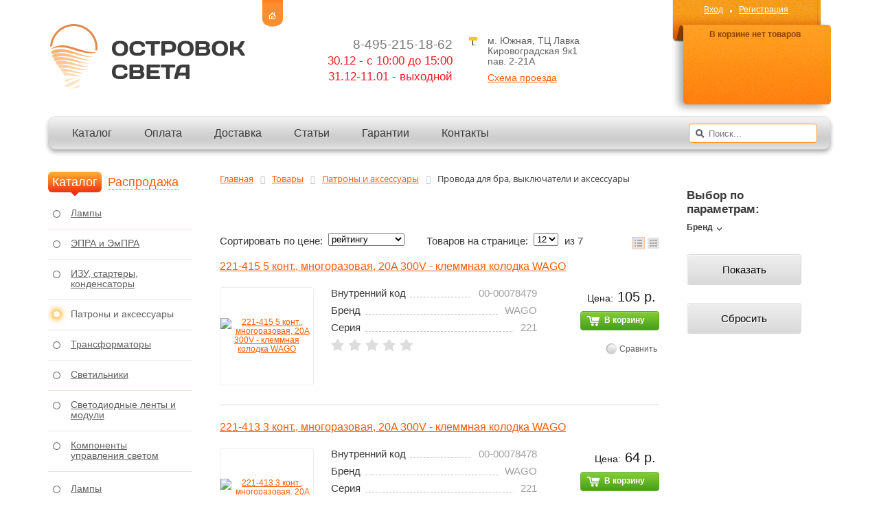

--- FILE ---
content_type: text/html; charset=UTF-8
request_url: https://ostrovoksveta.ru/katalog/provoda_dlya_bra_vyklyuchateli_i_aksessuary/
body_size: 17140
content:
<!DOCTYPE HTML>
<html xmlns="http://www.w3.org/1999/xhtml" itemscope itemtype="http://schema.org/WebPage">
<head>
<link rel="stylesheet" href="/eskimobi/eskimobi.css?v1" />
<meta http-equiv="X-UA-Compatible" content="IE=edge" />
<meta http-equiv="Content-Type" content="text/html; charset=UTF-8" />
<meta name="robots" content="index, follow" />
<meta name="description" content="Интернет-магазин “Островок Света” предлагает недорого купить провода для бра, выключатели и аксессуары. &#9733; Цены от ! &#9733; Большой ассортимент! &#10004;Все виды ламп и светильников &#10004;Доставка по Москве и всей России." />
<script data-skip-moving="true">(function(w, d, n) {var cl = "bx-core";var ht = d.documentElement;var htc = ht ? ht.className : undefined;if (htc === undefined || htc.indexOf(cl) !== -1){return;}var ua = n.userAgent;if (/(iPad;)|(iPhone;)/i.test(ua)){cl += " bx-ios";}else if (/Windows/i.test(ua)){cl += ' bx-win';}else if (/Macintosh/i.test(ua)){cl += " bx-mac";}else if (/Linux/i.test(ua) && !/Android/i.test(ua)){cl += " bx-linux";}else if (/Android/i.test(ua)){cl += " bx-android";}cl += (/(ipad|iphone|android|mobile|touch)/i.test(ua) ? " bx-touch" : " bx-no-touch");cl += w.devicePixelRatio && w.devicePixelRatio >= 2? " bx-retina": " bx-no-retina";if (/AppleWebKit/.test(ua)){cl += " bx-chrome";}else if (/Opera/.test(ua)){cl += " bx-opera";}else if (/Firefox/.test(ua)){cl += " bx-firefox";}ht.className = htc ? htc + " " + cl : cl;})(window, document, navigator);</script>


<link href="/bitrix/js/intranet/intranet-common.min.css?176211386761199" type="text/css" rel="stylesheet"/>
<link href="/bitrix/js/ui/design-tokens/dist/ui.design-tokens.min.css?176211386323463" type="text/css" rel="stylesheet"/>
<link href="/bitrix/js/ui/fonts/opensans/ui.font.opensans.min.css?17621138632320" type="text/css" rel="stylesheet"/>
<link href="/bitrix/js/main/popup/dist/main.popup.bundle.min.css?176211386428056" type="text/css" rel="stylesheet"/>
<link href="/bitrix/cache/css/s1/os-main/page_47262759390c4da533ed57fcabc5174f/page_47262759390c4da533ed57fcabc5174f_v1.css?176924746018217" type="text/css" rel="stylesheet"/>
<link href="/bitrix/cache/css/s1/os-main/template_010fe06564ea4f0208ed5a89c52777e5/template_010fe06564ea4f0208ed5a89c52777e5_v1.css?1769247122119443" type="text/css" rel="stylesheet" data-template-style="true"/>







            
            <!-- Yandex.Metrika counter -->
            
            <!-- /Yandex.Metrika counter -->
                    
        
<meta property="ya:interaction" content="XML_FORM" />
<meta property="ya:interaction:url" content="https://ostrovoksveta.ru/katalog/provoda_dlya_bra_vyklyuchateli_i_aksessuary/?mode=xml" />
<meta property="og:title" content="Провода для бра, выключатели и аксессуары"/>
<meta property="og:description" content="Провода для бра, выключатели и аксессуары заказать онлайн в интернет-магазине Островок Света. &#10003; Цена -  &#10003; Есть в наличии! Бесплатная доставка до Транспортной компании. &#10003; Гарантия до 2 лет. "/>
<meta property="og:image" content="https://upload-ae5db953bbd458b7c8c2f55f08e55a93.hb.bizmrg.com/iblock/4d1/4d10e3a0105fb85fab977d8190642693/switcher.png"/>
<meta property="og:url" content="https://ostrovoksveta.ru/katalog/provoda_dlya_bra_vyklyuchateli_i_aksessuary/"/>
<!--'start_frame_cache_TVwM3R'--><!-- Bitrix24.LiveChat external config -->
<!-- /Bitrix24.LiveChat external config -->
<!--'end_frame_cache_TVwM3R'-->



			
<title>Провода для бра, выключатели и аксессуары купить в Москве - цены от  в интернет-магазине “Островок Света”</title>


<!-- me-talk events -->
<!-- //me-talk events -->

</head>
<body>

<div id="panel"></div>
<!-- BEGIN WRAPPER -->
    <div id="wrapper"> 
    
	<!-- BEGIN HEADER -->
  
        <div id="header">
        	<div id="logo">
            	<a href="/">Островок света</a>
	<!--	<span>Интернет-магазин ламп и светильников</span>!-->
            </div>
            
            <div id="home_button">
            	<a href="/"></a>
            </div>
            
            <div id="phones">
				<div class="phone">
 <a style="font-size: 14pt;" href="tel:+74952151862">8-495-215-18-62</a><br>
	 <!-- <a style="font-size: 14pt;" href="tel:+74957141375">8-495-714-13-75</a> <br> <a style="font-size: 14pt;" href="tel:+79031032701">8-903-103-27-01</a>!--> <span style="color: #ee1d24;">30.12 - с 10:00 до 15:00<br>
	 31.12-11.01 - выходной</span>
</div>
 <br>	
								                
					

                            </div>
            <div id="addresses">
				<p>
	 м. Южная, ТЦ Лавка<br>
	 Кировоградская 9к1<br>
	 пав. 2-21A
</p>
<p>
	 <!--<span style="color: #ee1d24;"><span style="font-size: 13pt;">1-3.05 и 7-10.05</span><br>
 <span style="font-size: 13pt;">
	ПВЗ не работает</span></span>
</p> !-->
</p>                <a href="/contacts/">Схема проезда</a>
            </div>
            <div class="header_right">
			<div id="header_right">
	<div id="login_navigation">
		<ul>
							<li><a href="#auth_dialog" name="modal">Вход</a></li>                        	
				<li class="list_style"><a href="/auth/?register=yes">Регистрация</a></li>
				
		</ul>
	</div>
	<div id="basket_info">
					<a class="basket_link" href="/cart/">В корзине нет товаров</a>
				<div id="comp_3aefb3220b7f4836ff31dff61d09893a"></div>	</div>
</div>            </div> 
        	<div id="header_bottom">
			<div id="header_navigation">
            		<ul>
			<li><a href="/">Каталог</a></li>	
			<li><a href="/payment/">Оплата</a></li>	
			<li><a href="/delivery/">Доставка</a></li>	
			<li><a href="/content/articles/">Статьи</a></li>	
			<li><a href="/warranty/">Гарантии</a></li>	
			<li><a href="/contacts/">Контакты</a></li>	
		</ul>
	<div id="title-search" class="search_form">
	<form action="/search/index.php">
		<input id="title-search-input" type="search" name="q" value="" maxlength="500" autocomplete="off" placeholder="Поиск..." onfocus="this.placeholder = ''" onblur="this.placeholder = 'Поиск'" />
		<input class="search_form_button" type="submit" name="search_button" value=" " />
	</form>
	</div>
							</div>
            </div>
            
            <div id="header_mini_wrapper">
            	<div id="header_mini">
                	<div id="header_mini_logo">
                    	<a href="/">Островок света</a>
                    </div> 
                    
                    <div class="header_mini_navigation">
                    	<ul>
                        	<li class="hmn_call_from_site">
								<a href="/contacts/">8-495-215-18-62</a>
                            </li>
                            
                        	<li class="hmn_basket">
			<a href="/cart/"><span>Корзина</span> <span>0 товаров</span></a>
<span>сумма: 0 р.</span>                            </li>
                            
                        	<li class="hmn_compare">
                        <a href="#compare_dialog" name="modal">Сравнение</a>
<span id="comp_count">пусто</span>
                            </li>
                            
                        	<li class="hmn_usercab">
								<a href="/personal/">Личный кабинет</a>
                            </li>
                            
                        	<li class="hmn_call_back">
								<a href="#">Обратный звонок</a>
                                <form action="/bitrix/urlrewrite.php" class="call_me_back_top" id="hmn_call_me_back" onsubmit="yaCounter25064369.reachGoal('call_back'); return true;">
                                    <div class="call_me_back"> 
										<div class="close" onclick="CallHide(); return false;"></div>	
                                        <div>                   	
                                            <span class="input_title">Ваше Имя:</span>
                                            <input class="input_info" type="text" name="call_back_name" placeholder="Имя"/>
                                        </div>
                                        
                                        <div>
                                            <span class="input_title no_padding"><span>*</span> Ваш Телефон:</span>
                                            <input class="input_info" type="text" name="call_back_phone" placeholder="Номер телефона" /> 
											<p class="error" style="display: none;"></p>
                                        </div>                                           
                                                       <label data-bx-user-consent="{&quot;id&quot;:1,&quot;sec&quot;:&quot;8sv8pm&quot;,&quot;autoSave&quot;:true,&quot;actionUrl&quot;:&quot;\/bitrix\/components\/bitrix\/main.userconsent.request\/ajax.php&quot;,&quot;replace&quot;:{&quot;button_caption&quot;:&quot;Позвоните мне!&quot;,&quot;fields&quot;:[&quot;Имя&quot;,&quot;Номер телефона&quot;,&quot;IP-адрес&quot;]},&quot;url&quot;:null,&quot;required&quot;:null,&quot;text&quot;:&quot;Согласие на обработку персональных данных\u003Cbr\u003E\n\u003Cbr\u003E\nНастоящим в соответствии с Федеральным законом № 152-ФЗ «О персональных данных» от 27.07.2006 года свободно, своей волей и в своем интересе выражаю свое безусловное согласие на обработку моих персональных данных ООО \u0026quot;Компания \u0026quot;Островок Света\u0026quot; (ИНН 7714646970, ОГРН  , зарегистрированным в соответствии с законодательством РФ по адресу: \u003Cbr\u003E\n125315, Москва г, Балтийский 2-й пер, дом № 6 (далее по тексту - Оператор).\u003Cbr\u003E\n1. Согласие дается на обработку одной, нескольких или всех категорий персональных данных, не являющихся специальными или биометрическими, предоставляемых мною, которые могут включать:\u003Cbr\u003E\n\u003Cbr\u003E\n- Имя;\u003Cbr\u003E\n- Номер телефона.\u003Cbr\u003E\n\u003Cbr\u003E\n2. Оператор может совершать следующие действия: сбор; запись; систематизация; накопление; хранение; уточнение (обновление, изменение); извлечение; использование; блокирование; удаление; уничтожение. \u003Cbr\u003E\n\u003Cbr\u003E\n3. Способы обработки: как с использованием средств автоматизации, так и без их использования.\u003Cbr\u003E\n\u003Cbr\u003E\n4. Цель обработки: предоставление мне услуг\/работ, включая, направление в мой адрес уведомлений, касающихся предоставляемых услуг\/работ, подготовка и направление ответов на мои запросы, направление в мой адрес информации о мероприятиях\/товарах\/услугах\/работах Оператора.\u003Cbr\u003E\n\u003Cbr\u003E\n5. В связи с тем, что Оператор может осуществлять обработку моих персональных данных посредством программы для ЭВМ «1С-Битрикс24», я даю свое согласие Оператору  на осуществление соответствующего поручения ООО «1С-Битрикс», (ОГРН 5077746476209), зарегистрированному по адресу: 109544, г. Москва, б-р Энтузиастов, д. 2, эт.13, пом. 8-19.\u003Cbr\u003E\n\u003Cbr\u003E\n6. Настоящее согласие действует до момента его отзыва путем направления соответствующего уведомления на электронный адрес info@ostrovoksveta.ru или направления по адресу 125315, Москва г, Балтийский 2-й пер, дом № 6.\u003Cbr\u003E\n\u003Cbr\u003E\n7. В случае отзыва мною согласия на обработку персональных данных Оператор вправе продолжить обработку персональных данных без моего согласия при наличии оснований, предусмотренных Федеральным законом №152-ФЗ «О персональных данных» от 27.07.2006 г.&quot;}" class="main-user-consent-request">
	<input type="checkbox" value="Y" checked name="call_back_check">
	<span class="main-user-consent-request-announce-link">Нажимая кнопку «Позвоните мне!», я даю свое согласие на обработку моих персональных данных, в соответствии с Федеральным законом от 27.07.2006 года №152-ФЗ «О персональных данных», на условиях и для целей, определенных в Согласии на обработку персональных данных</span>
</label>
<div data-bx-template="main-user-consent-request-loader" style="display: none;">
	<div class="main-user-consent-request-popup">
		<div class="main-user-consent-request-popup-cont">
			<div data-bx-head="" class="main-user-consent-request-popup-header"></div>
			<div class="main-user-consent-request-popup-body">
				<div data-bx-loader="" class="main-user-consent-request-loader">
					<svg class="main-user-consent-request-circular" viewBox="25 25 50 50">
						<circle class="main-user-consent-request-path" cx="50" cy="50" r="20" fill="none" stroke-width="1" stroke-miterlimit="10"></circle>
					</svg>
				</div>
				<div data-bx-content="" class="main-user-consent-request-popup-content">
					<div class="main-user-consent-request-popup-textarea-block">
						<div data-bx-textarea="" class="main-user-consent-request-popup-text"></div>
						<div data-bx-link="" style="display: none;" class="main-user-consent-request-popup-link">
							<div>Ознакомьтесь с текстом по ссылке</div>
							<div><a target="_blank"></a></div>
						</div>
					</div>
					<div class="main-user-consent-request-popup-buttons">
						<span data-bx-btn-accept="" class="main-user-consent-request-popup-button main-user-consent-request-popup-button-acc">Y</span>
						<span data-bx-btn-reject="" class="main-user-consent-request-popup-button main-user-consent-request-popup-button-rej">N</span>
					</div>
				</div>
			</div>
		</div>
	</div>
</div>       
                                        <input type="submit" name="call_back_submit" class="input_button"  value="Позвоните мне!" />                        
                                    </div> 
                                </form>                               
                            </li>                                                                                                                
                        </ul>
                    </div>
                </div>
            </div>
        </div>
        
	<!-- HEADER EOF   -->
                 
<!-- BEGIN MAIN -->                 
<div id="main">
	
<div id="in">
	<!-- BEGIN CONTENT -->
	<div id="content_wrapper">
		<div id="content">
			<div id="pathway_navigation">
			<link href="/bitrix/css/main/font-awesome.css?176211387228777" type="text/css" rel="stylesheet" />
<div class="bx-breadcrumb" itemprop="http://schema.org/breadcrumb" itemscope itemtype="http://schema.org/BreadcrumbList">
			<div class="bx-breadcrumb-item" id="bx_breadcrumb_0" itemprop="itemListElement" itemscope itemtype="http://schema.org/ListItem">
				<a class="bx-breadcrumb-item-link" href="/" title="Главная" itemprop="item">
					<span class="bx-breadcrumb-item-text" itemprop="name">Главная</span>
				</a>
				<meta itemprop="position" content="1" />
			</div><i class="bx-breadcrumb-item-angle fa fa-angle-right"></i>
			<div class="bx-breadcrumb-item" id="bx_breadcrumb_1" itemprop="itemListElement" itemscope itemtype="http://schema.org/ListItem">
				<a class="bx-breadcrumb-item-link" href="/katalog/" title="Товары" itemprop="item">
					<span class="bx-breadcrumb-item-text" itemprop="name">Товары</span>
				</a>
				<meta itemprop="position" content="2" />
			</div><i class="bx-breadcrumb-item-angle fa fa-angle-right"></i>
			<div class="bx-breadcrumb-item" id="bx_breadcrumb_2" itemprop="itemListElement" itemscope itemtype="http://schema.org/ListItem">
				<a class="bx-breadcrumb-item-link" href="/katalog/patrony_i_aksessuary/" title="Патроны и аксессуары" itemprop="item">
					<span class="bx-breadcrumb-item-text" itemprop="name">Патроны и аксессуары</span>
				</a>
				<meta itemprop="position" content="3" />
			</div><i class="bx-breadcrumb-item-angle fa fa-angle-right"></i>
			<div class="bx-breadcrumb-item">
				<span class="bx-breadcrumb-item-text">Провода для бра, выключатели и аксессуары</span>
			</div></div> 	
			</div>
<h1>
</h1>




                    	<div id="main_page_navigation">
<ul>
	</ul>			</div>
                        <!--noindex--><div id="catalog_selects">                        
                        	<div class="catalog_select_title">Сортировать по цене:</div>
                            <div class="catalog_select">
                            <select onchange="location.href=this.options[this.selectedIndex].value">

			        <option value="/katalog/provoda_dlya_bra_vyklyuchateli_i_aksessuary/?sort=rating&order=desc">рейтингу</option>

			        <option value="/katalog/provoda_dlya_bra_vyklyuchateli_i_aksessuary/?sort=priceup&order=asc">цене (вверх)</option>

			        <option value="/katalog/provoda_dlya_bra_vyklyuchateli_i_aksessuary/?sort=pricedown&order=desc">цене (вниз)</option>

			        <option value="/katalog/provoda_dlya_bra_vyklyuchateli_i_aksessuary/?sort=name&order=asc">наименованию</option>

			        <option value="/katalog/provoda_dlya_bra_vyklyuchateli_i_aksessuary/?sort=new&order=desc">новизне</option>
                            </select>
                            </div>   
                            
                            <div class="catalog_select_title">Товаров на странице:</div>
                            <div class="catalog_select small_select">
                            <select onchange="location.href=this.options[this.selectedIndex].value">
                                <option value="/katalog/provoda_dlya_bra_vyklyuchateli_i_aksessuary/?count=12" selected>12</option>
                                <option value="/katalog/provoda_dlya_bra_vyklyuchateli_i_aksessuary/?count=24">24</option>
                                <option value="/katalog/provoda_dlya_bra_vyklyuchateli_i_aksessuary/?count=36">36</option>
                                <option value="/katalog/provoda_dlya_bra_vyklyuchateli_i_aksessuary/?count=48">48</option>
                            </select>
                            </div>
                            
                            <div class="catalog_select_pages">из <span>7</span></div>
                            
                            <div class="catalog_type1"><a href="/katalog/provoda_dlya_bra_vyklyuchateli_i_aksessuary/?view=2"></a></div>
                            
                            <div class="catalog_type2"><a href="/katalog/provoda_dlya_bra_vyklyuchateli_i_aksessuary/?view=1" class="active"></a></div>
                        </div><!--/noindex--> 
                        
				                        <div class="catalog_item" id="bx_3966226736_205499">
                        	<div class="catalog_item_title"><a href="/katalog/provoda_dlya_bra_vyklyuchateli_i_aksessuary/221_415_5_kont_mnogorazovaya_20a_300v_klemmnaya_kolodka_wago/">221-415   5 конт., многоразовая, 20A 300V - клеммная колодка WAGO</a></div>
                            
                            <div class="catalog_item_info">
                            	<div class="catalog_item_left">
                                	<div class="catalog_item_img">
					                                		<a href="/katalog/provoda_dlya_bra_vyklyuchateli_i_aksessuary/221_415_5_kont_mnogorazovaya_20a_300v_klemmnaya_kolodka_wago/"><img alt="221-415   5 конт., многоразовая, 20A 300V - клеммная колодка WAGO"  title="221-415   5 конт., многоразовая, 20A 300V - клеммная колодка WAGO" src="https://upload-ae5db953bbd458b7c8c2f55f08e55a93.hb.bizmrg.com/iblock/840/840462461122c0d08c73e4299528e3c8/3863fb82_0152_11e8_951a_00155d010200_3863fb83_0152_11e8_951a_00155d010200.jpg" width="118" height="135" /></a>
										<div></div>
                                    </div>
                                </div>
                                <div class="catalog_item_center">
                                    <div class="description_list">
                                        <ul>
						                                            <li><span class="char_name">Внутренний код</span> <span class="char_result">00-00078479</span></li>
						                                            <li><span class="char_name">Бренд</span> <span class="char_result">WAGO</span></li>
						                                            <li><span class="char_name">Серия</span> <span class="char_result">221</span></li>
						                                        </ul>
                                    </div>
									<div class="rating">
									<table class="bx_item_detail_rating">
	<tr>
		<td>
			<div class="bx_item_rating">
				<div class="bx_stars_container">
					<div id="bx_vo_17_205499_stars" class="bx_stars_bg"></div>
					<div id="bx_vo_17_205499_progr" class="bx_stars_progres" style="width: 0%;"></div>
				</div>
			</div>
		</td>
	</tr>
</table>
									
									</div>
                                                                      
                                </div>
                                <div class="catalog_item_right">
						
									<div class="catalog_item_price"><small>Цена:</small> 105 р.</div>							
			                                    <a class="catalog_item_add_button" href="/katalog/provoda_dlya_bra_vyklyuchateli_i_aksessuary/?action=ADD2BASKET&amp;id=205499" rel="nofollow" title="В корзину 221-415   5 конт., многоразовая, 20A 300V - клеммная колодка WAGO">В корзину</a>
					
						
			
							<noindex>
                                    <div class="compare_button">
                                        <div id="compare_205499" data-internal-id="205499"></div>
                                        <a class="unactive" rel="nofollow" href="#compare_dialog" name="modal">Сравнить</a>
                                        <span></span>
                                    </div>                               
				</noindex>
			                                </div>
                            </div>
                       </div>


		
				                        <div class="catalog_item" id="bx_3966226736_205498">
                        	<div class="catalog_item_title"><a href="/katalog/provoda_dlya_bra_vyklyuchateli_i_aksessuary/221_413_3_kont_mnogorazovaya_20a_300v_klemmnaya_kolodka_wago/">221-413   3 конт., многоразовая, 20A 300V - клеммная колодка WAGO</a></div>
                            
                            <div class="catalog_item_info">
                            	<div class="catalog_item_left">
                                	<div class="catalog_item_img">
					                                		<a href="/katalog/provoda_dlya_bra_vyklyuchateli_i_aksessuary/221_413_3_kont_mnogorazovaya_20a_300v_klemmnaya_kolodka_wago/"><img alt="221-413   3 конт., многоразовая, 20A 300V - клеммная колодка WAGO"  title="221-413   3 конт., многоразовая, 20A 300V - клеммная колодка WAGO" src="https://upload-ae5db953bbd458b7c8c2f55f08e55a93.hb.bizmrg.com/iblock/3a3/3a355b940f2919334e2e7e2ffcabf57a/0d9ced6d_0152_11e8_951a_00155d010200_1bb1d4cd_0152_11e8_951a_00155d010200.jpg" width="135" height="127" /></a>
										<div></div>
                                    </div>
                                </div>
                                <div class="catalog_item_center">
                                    <div class="description_list">
                                        <ul>
						                                            <li><span class="char_name">Внутренний код</span> <span class="char_result">00-00078478</span></li>
						                                            <li><span class="char_name">Бренд</span> <span class="char_result">WAGO</span></li>
						                                            <li><span class="char_name">Серия</span> <span class="char_result">221</span></li>
						                                        </ul>
                                    </div>
									<div class="rating">
									<table class="bx_item_detail_rating">
	<tr>
		<td>
			<div class="bx_item_rating">
				<div class="bx_stars_container">
					<div id="bx_vo_17_205498_stars" class="bx_stars_bg"></div>
					<div id="bx_vo_17_205498_progr" class="bx_stars_progres" style="width: 0%;"></div>
				</div>
			</div>
		</td>
	</tr>
</table>
									
									</div>
                                                                      
                                </div>
                                <div class="catalog_item_right">
						
									<div class="catalog_item_price"><small>Цена:</small> 64 р.</div>							
			                                    <a class="catalog_item_add_button" href="/katalog/provoda_dlya_bra_vyklyuchateli_i_aksessuary/?action=ADD2BASKET&amp;id=205498" rel="nofollow" title="В корзину 221-413   3 конт., многоразовая, 20A 300V - клеммная колодка WAGO">В корзину</a>
					
						
			
							<noindex>
                                    <div class="compare_button">
                                        <div id="compare_205498" data-internal-id="205498"></div>
                                        <a class="unactive" rel="nofollow" href="#compare_dialog" name="modal">Сравнить</a>
                                        <span></span>
                                    </div>                               
				</noindex>
			                                </div>
                            </div>
                       </div>


		
				                        <div class="catalog_item" id="bx_3966226736_205497">
                        	<div class="catalog_item_title"><a href="/katalog/provoda_dlya_bra_vyklyuchateli_i_aksessuary/221_412_2_kont_mnogorazovaya_20a_300v_klemmnaya_kolodka_wago/">221-412   2 конт., многоразовая, 20A 300V - клеммная колодка WAGO</a></div>
                            
                            <div class="catalog_item_info">
                            	<div class="catalog_item_left">
                                	<div class="catalog_item_img">
					                                		<a href="/katalog/provoda_dlya_bra_vyklyuchateli_i_aksessuary/221_412_2_kont_mnogorazovaya_20a_300v_klemmnaya_kolodka_wago/"><img alt="221-412   2 конт., многоразовая, 20A 300V - клеммная колодка WAGO"  title="221-412   2 конт., многоразовая, 20A 300V - клеммная колодка WAGO" src="https://upload-ae5db953bbd458b7c8c2f55f08e55a93.hb.bizmrg.com/iblock/755/7550aae1444da7e8cfdf5bd842282623/0fc7f4db_0151_11e8_951a_00155d010200_877e4ce8_0151_11e8_951a_00155d010200.jpg" width="135" height="135" /></a>
										<div></div>
                                    </div>
                                </div>
                                <div class="catalog_item_center">
                                    <div class="description_list">
                                        <ul>
						                                            <li><span class="char_name">Внутренний код</span> <span class="char_result">00-00078477</span></li>
						                                            <li><span class="char_name">Бренд</span> <span class="char_result">WAGO</span></li>
						                                            <li><span class="char_name">Серия</span> <span class="char_result">221</span></li>
						                                        </ul>
                                    </div>
									<div class="rating">
									<table class="bx_item_detail_rating">
	<tr>
		<td>
			<div class="bx_item_rating">
				<div class="bx_stars_container">
					<div id="bx_vo_17_205497_stars" class="bx_stars_bg"></div>
					<div id="bx_vo_17_205497_progr" class="bx_stars_progres" style="width: 0%;"></div>
				</div>
			</div>
		</td>
	</tr>
</table>
									
									</div>
                                                                      
                                </div>
                                <div class="catalog_item_right">
						
									<div class="catalog_item_price"><small>Цена:</small> 52 р.</div>							
			                                    <a class="catalog_item_add_button" href="/katalog/provoda_dlya_bra_vyklyuchateli_i_aksessuary/?action=ADD2BASKET&amp;id=205497" rel="nofollow" title="В корзину 221-412   2 конт., многоразовая, 20A 300V - клеммная колодка WAGO">В корзину</a>
					
						
			
							<noindex>
                                    <div class="compare_button">
                                        <div id="compare_205497" data-internal-id="205497"></div>
                                        <a class="unactive" rel="nofollow" href="#compare_dialog" name="modal">Сравнить</a>
                                        <span></span>
                                    </div>                               
				</noindex>
			                                </div>
                            </div>
                       </div>


		
				                        <div class="catalog_item" id="bx_3966226736_205006">
                        	<div class="catalog_item_title"><a href="/katalog/provoda_dlya_bra_vyklyuchateli_i_aksessuary/548300_montazhnaya_plastina_dlya_vjd_1000_2000w_vossloh_schwabe/">548300 монтажная пластина для VJD 1000/2000W - VOSSLOH SCHWABE</a></div>
                            
                            <div class="catalog_item_info">
                            	<div class="catalog_item_left">
                                	<div class="catalog_item_img">
					                                		<a href="/katalog/provoda_dlya_bra_vyklyuchateli_i_aksessuary/548300_montazhnaya_plastina_dlya_vjd_1000_2000w_vossloh_schwabe/"><img alt="548300 монтажная пластина для VJD 1000/2000W - VOSSLOH SCHWABE"  title="548300 монтажная пластина для VJD 1000/2000W - VOSSLOH SCHWABE" src="/bitrix/templates/.default/components/os/catalog/os-catalog/bitrix/catalog.section/altview/images/no_photo.png" width="150" height="150" /></a>
										<div></div>
                                    </div>
                                </div>
                                <div class="catalog_item_center">
                                    <div class="description_list">
                                        <ul>
						                                            <li><span class="char_name">Внутренний код</span> <span class="char_result">00-00077265</span></li>
						                                        </ul>
                                    </div>
									<div class="rating">
									<table class="bx_item_detail_rating">
	<tr>
		<td>
			<div class="bx_item_rating">
				<div class="bx_stars_container">
					<div id="bx_vo_17_205006_stars" class="bx_stars_bg"></div>
					<div id="bx_vo_17_205006_progr" class="bx_stars_progres" style="width: 0%;"></div>
				</div>
			</div>
		</td>
	</tr>
</table>
									
									</div>
                                                                      
                                </div>
                                <div class="catalog_item_right">
						
									<div class="catalog_item_price"><small>Цена:</small> 207 р.</div>							
			                                    <a class="catalog_item_add_button" href="/katalog/provoda_dlya_bra_vyklyuchateli_i_aksessuary/?action=ADD2BASKET&amp;id=205006" rel="nofollow" title="В корзину 548300 монтажная пластина для VJD 1000/2000W - VOSSLOH SCHWABE">В корзину</a>
					
						
			
							<noindex>
                                    <div class="compare_button">
                                        <div id="compare_205006" data-internal-id="205006"></div>
                                        <a class="unactive" rel="nofollow" href="#compare_dialog" name="modal">Сравнить</a>
                                        <span></span>
                                    </div>                               
				</noindex>
			                                </div>
                            </div>
                       </div>


		
				                        <div class="catalog_item" id="bx_3966226736_204926">
                        	<div class="catalog_item_title"><a href="/katalog/provoda_dlya_bra_vyklyuchateli_i_aksessuary/09607_109317_vs_dlya_germovvoda_plastikovyy_chernyy/">09607/109317  VS  для гермоввода, пластиковый черный</a></div>
                            
                            <div class="catalog_item_info">
                            	<div class="catalog_item_left">
                                	<div class="catalog_item_img">
					                                		<a href="/katalog/provoda_dlya_bra_vyklyuchateli_i_aksessuary/09607_109317_vs_dlya_germovvoda_plastikovyy_chernyy/"><img alt="09607/109317  VS  для гермоввода, пластиковый черный"  title="09607/109317  VS  для гермоввода, пластиковый черный" src="/bitrix/templates/.default/components/os/catalog/os-catalog/bitrix/catalog.section/altview/images/no_photo.png" width="150" height="150" /></a>
										<div></div>
                                    </div>
                                </div>
                                <div class="catalog_item_center">
                                    <div class="description_list">
                                        <ul>
						                                            <li><span class="char_name">Внутренний код</span> <span class="char_result">00-00001080</span></li>
						                                            <li><span class="char_name">Бренд</span> <span class="char_result">VOSSLOH SCHWABE</span></li>
						                                        </ul>
                                    </div>
									<div class="rating">
									<table class="bx_item_detail_rating">
	<tr>
		<td>
			<div class="bx_item_rating">
				<div class="bx_stars_container">
					<div id="bx_vo_17_204926_stars" class="bx_stars_bg"></div>
					<div id="bx_vo_17_204926_progr" class="bx_stars_progres" style="width: 0%;"></div>
				</div>
			</div>
		</td>
	</tr>
</table>
									
									</div>
                                                                      
                                </div>
                                <div class="catalog_item_right">
						
									<div class="catalog_item_price"><small>Цена:</small> 8 р.</div>							
			                                    <a class="catalog_item_add_button" href="/katalog/provoda_dlya_bra_vyklyuchateli_i_aksessuary/?action=ADD2BASKET&amp;id=204926" rel="nofollow" title="В корзину 09607/109317  VS  для гермоввода, пластиковый черный">В корзину</a>
					
						
			
							<noindex>
                                    <div class="compare_button">
                                        <div id="compare_204926" data-internal-id="204926"></div>
                                        <a class="unactive" rel="nofollow" href="#compare_dialog" name="modal">Сравнить</a>
                                        <span></span>
                                    </div>                               
				</noindex>
			                                </div>
                            </div>
                       </div>


		
				                        <div class="catalog_item" id="bx_3966226736_204925">
                        	<div class="catalog_item_title"><a href="/katalog/provoda_dlya_bra_vyklyuchateli_i_aksessuary/09607_506020_vs_germovvod_plastikovyy_chernyy/">09607/506020  VS  фиксатор кабеля  пластиковый черный М10x1 нужен 96160</a></div>
                            
                            <div class="catalog_item_info">
                            	<div class="catalog_item_left">
                                	<div class="catalog_item_img">
					                                		<a href="/katalog/provoda_dlya_bra_vyklyuchateli_i_aksessuary/09607_506020_vs_germovvod_plastikovyy_chernyy/"><img alt="09607/506020  VS  фиксатор кабеля  пластиковый черный М10x1 нужен 96160"  title="09607/506020  VS  фиксатор кабеля  пластиковый черный М10x1 нужен 96160" src="/bitrix/templates/.default/components/os/catalog/os-catalog/bitrix/catalog.section/altview/images/no_photo.png" width="150" height="150" /></a>
										<div></div>
                                    </div>
                                </div>
                                <div class="catalog_item_center">
                                    <div class="description_list">
                                        <ul>
						                                            <li><span class="char_name">Внутренний код</span> <span class="char_result">00-00001081</span></li>
						                                            <li><span class="char_name">Бренд</span> <span class="char_result">VOSSLOH SCHWABE</span></li>
						                                        </ul>
                                    </div>
									<div class="rating">
									<table class="bx_item_detail_rating">
	<tr>
		<td>
			<div class="bx_item_rating">
				<div class="bx_stars_container">
					<div id="bx_vo_17_204925_stars" class="bx_stars_bg"></div>
					<div id="bx_vo_17_204925_progr" class="bx_stars_progres" style="width: 0%;"></div>
				</div>
			</div>
		</td>
	</tr>
</table>
									
									</div>
                                                                      
                                </div>
                                <div class="catalog_item_right">
						
									<div class="catalog_item_price"><small>Цена:</small> 15 р.</div>							
			                                    <a class="catalog_item_add_button" href="/katalog/provoda_dlya_bra_vyklyuchateli_i_aksessuary/?action=ADD2BASKET&amp;id=204925" rel="nofollow" title="В корзину 09607/506020  VS  фиксатор кабеля  пластиковый черный М10x1 нужен 96160">В корзину</a>
					
						
			
							<noindex>
                                    <div class="compare_button">
                                        <div id="compare_204925" data-internal-id="204925"></div>
                                        <a class="unactive" rel="nofollow" href="#compare_dialog" name="modal">Сравнить</a>
                                        <span></span>
                                    </div>                               
				</noindex>
			                                </div>
                            </div>
                       </div>


		
				                        <div class="catalog_item" id="bx_3966226736_33627">
                        	<div class="catalog_item_title"><a href="/katalog/provoda_dlya_bra_vyklyuchateli_i_aksessuary/029289_vyklyuchatel_klavishnyy_chernyy_arditi/">029289 Выключатель клавишный черный Arditi</a></div>
                            
                            <div class="catalog_item_info">
                            	<div class="catalog_item_left">
                                	<div class="catalog_item_img">
					                                		<a href="/katalog/provoda_dlya_bra_vyklyuchateli_i_aksessuary/029289_vyklyuchatel_klavishnyy_chernyy_arditi/"><img alt="029289 Выключатель клавишный черный Arditi"  title="029289 Выключатель клавишный черный Arditi" src="https://upload-ae5db953bbd458b7c8c2f55f08e55a93.hb.bizmrg.com/iblock/00a/00ade96d96df1be28f301e9cb745216e/2e017080_34df_11e0_9c72_001d608cd7b1_eeae294a_c119_11ed_9755_00155d010204.jpg" width="135" height="135" /></a>
										<div></div>
                                    </div>
                                </div>
                                <div class="catalog_item_center">
                                    <div class="description_list">
                                        <ul>
						                                            <li><span class="char_name">Внутренний код</span> <span class="char_result">00-00000624</span></li>
						                                            <li><span class="char_name">Бренд</span> <span class="char_result">ARDITI</span></li>
						                                            <li><span class="char_name">Серия</span> <span class="char_result">Switches</span></li>
						                                        </ul>
                                    </div>
									<div class="rating">
									<table class="bx_item_detail_rating">
	<tr>
		<td>
			<div class="bx_item_rating">
				<div class="bx_stars_container">
					<div id="bx_vo_17_33627_stars" class="bx_stars_bg"></div>
					<div id="bx_vo_17_33627_progr" class="bx_stars_progres" style="width: 0%;"></div>
				</div>
			</div>
		</td>
	</tr>
</table>
									
									</div>
                                                                      
                                </div>
                                <div class="catalog_item_right">
						
									<div class="catalog_item_price"><small>Цена:</small> 133 р.</div>							
			                                    <a class="catalog_item_add_button" href="/katalog/provoda_dlya_bra_vyklyuchateli_i_aksessuary/?action=ADD2BASKET&amp;id=33627" rel="nofollow" title="В корзину 029289 Выключатель клавишный черный Arditi">В корзину</a>
					
						
			
							<noindex>
                                    <div class="compare_button">
                                        <div id="compare_33627" data-internal-id="33627"></div>
                                        <a class="unactive" rel="nofollow" href="#compare_dialog" name="modal">Сравнить</a>
                                        <span></span>
                                    </div>                               
				</noindex>
			                                </div>
                            </div>
                       </div>


		
		

<br><br>




		</div>	
	</div>
	<!-- CONTENT EOF -->
		
	<!-- BEGIN LEFT SIDEBAR -->
	<div id="left_sidebar">
		<!-- BEGIN TABS NAVIGATION -->
		<div class="sidebar_tabs">
			<div class="tabs_title_navigation">		
				<ul>
					<li><a href="#tab1" class="current"><span>Каталог</span></a></li>
					<li><a href="#tab2"><span>Распродажа</span></a></li>
				</ul>
			</div>
			<div id="tab1" class="tabs_content_navigation">
								<ul>
		<li id="bx_4145281613_231"><a class="level_one" href="/katalog/lampy/">Лампы</a>			</li>
		<li id="bx_4145281613_249"><a class="level_one" href="/katalog/epra_i_empra/">ЭПРА и ЭмПРА</a>			</li>
		<li id="bx_4145281613_256"><a class="level_one" href="/katalog/izu_startery_kondensatory/">ИЗУ, стартеры, конденсаторы</a>			</li>
		<li class="active" id="bx_4145281613_260"><a class="level_one" href="/katalog/patrony_i_aksessuary/">Патроны и аксессуары</a>					<ul>
											<li id="bx_4145281613_261"><a class="level_two" href="/katalog/dlya_lamp_nakalivaniya/">Для ламп накаливания</a></li>
											<li id="bx_4145281613_262"><a class="level_two" href="/katalog/dlya_galogennykh_lamp/">Для галогенных ламп</a></li>
											<li id="bx_4145281613_263"><a class="level_two" href="/katalog/dlya_kompaktnykh_lyuminestsentnykh_lamp/">Для компактных люминесцентных ламп</a></li>
											<li id="bx_4145281613_264"><a class="level_two" href="/katalog/dlya_protyazhennykh_lyuminestsentnykh_lamp/">Для протяженных люминесцентных ламп</a></li>
											<li id="bx_4145281613_265"><a class="level_two" href="/katalog/dlya_starterov/">Для стартеров</a></li>
											<li id="bx_4145281613_266"><a class="level_two" href="/katalog/dlya_gazorazryadnykh_lamp/">Для газоразрядных ламп</a></li>
											<li id="bx_4145281613_267"><span class="level_two">Провода для бра, выключатели и аксессуары</span></li>
						</ul>
			</li>
		<li id="bx_4145281613_253"><a class="level_one" href="/katalog/transformatory/">Трансформаторы</a>			</li>
		<li id="bx_4145281613_217"><a class="level_one" href="/katalog/svetilniki/">Светильники</a>			</li>
		<li id="bx_4145281613_244"><a class="level_one" href="/katalog/svetodiody/">Светодиодные ленты и модули</a>			</li>
		<li id="bx_4145281613_268"><a class="level_one" href="/katalog/komponenty_upravleniya_svetom/">Компоненты управления светом</a>			</li>
</ul>			</div>
			<div id="tab2" class="tabs_content_navigation hide">
							<ul>
		<li class="" id="bx_2148846299_231"><a class="level_one" href="/sale/lampy/">Лампы</a>
					<ul>
																																										</ul>
			</li>
		<li class="" id="bx_2148846299_217"><a class="level_one" href="/sale/svetilniki/">Светильники</a>
					<ul>
											<li id="bx_2148846299_219"><a class="level_two" href="/sale/podvesy/">Подвесы</a></li>
														<li id="bx_2148846299_221"><a class="level_two" href="/sale/nastennye_potolochnye/">Настенные, потолочные</a></li>
														<li id="bx_2148846299_222"><a class="level_two" href="/sale/spoty/">Споты</a></li>
														<li id="bx_2148846299_223"><a class="level_two" href="/sale/nastolnye_lampy/">Настольные лампы</a></li>
														<li id="bx_2148846299_226"><a class="level_two" href="/sale/vstraivaemye_svetilniki/">Точечные встраиваемые и накладные светильники</a></li>
																										<li id="bx_2148846299_417"><a class="level_two" href="/sale/prozhektory/">Прожекторы</a></li>
									</ul>
			</li>
</ul>
			</div>

		</div>
		<div id="link_into_catalog">
			<a href="/download/">Каталоги и сертификаты фирм производителей</a>
		</div>
		<div class="sidebar_public t6">
				</div>
	</div>
</div>
<!-- BEGIN RIGHT SIDEBAR -->         
<div id="right_sidebar">
	<div class="sidebar_banner">
		<!--'start_frame_cache_y0XwfU'--><!--'end_frame_cache_y0XwfU'-->	</div>
	<div class="sidebar_banner">
		<!--'start_frame_cache_2DJmFo'--><!--'end_frame_cache_2DJmFo'-->	</div>

	
	<div class="sidebar_articles">	<div class="sidebar_filter">

	<h4>Выбор по параметрам:</h4>
	<form name="catFilter_form" action="/katalog/provoda_dlya_bra_vyklyuchateli_i_aksessuary/" method="get" class="smartfilter">
		<input type="hidden" name="SECTION_ID" id="SECTION_ID" value="267"/>	
		<input type="hidden" name="set_filter" value="%CF%EE%EA%E0%E7%E0%F2%FC"/>
																																		
					
								
							
													<div class="filter_title"><span>Бренд</span></div> 
					<div class="chidren" style="display: none;">
																	<span class="checkbox ">
							<input
								type="checkbox"
								value="Y"
								name="catFilter_283_2085281014"
								id="catFilter_283_2085281014"
																onclick="smartFilter.click(this);"
								onchange="smartFilter.click(this);"
															/>
							<label for="catFilter_283_2085281014">ARDITI</label>
						</span>
												<span class="checkbox ">
							<input
								type="checkbox"
								value="Y"
								name="catFilter_283_2502523331"
								id="catFilter_283_2502523331"
																onclick="smartFilter.click(this);"
								onchange="smartFilter.click(this);"
															/>
							<label for="catFilter_283_2502523331">VOSSLOH SCHWABE</label>
						</span>
												<span class="checkbox ">
							<input
								type="checkbox"
								value="Y"
								name="catFilter_283_2661013287"
								id="catFilter_283_2661013287"
																onclick="smartFilter.click(this);"
								onchange="smartFilter.click(this);"
															/>
							<label for="catFilter_283_2661013287">WAGO</label>
						</span>
																</div>
							
								
								
								
								
							<div style="clear: both;"></div>
		<div class="bx_filter_control_section">
			<div id="modef" style="display: inline-block; display:none">
				Выбрано: <span id="modef_num">0</span>				<span class="arrow"></span>
				<a href="/katalog/provoda_dlya_bra_vyklyuchateli_i_aksessuary/?set_filter=y">Показать</a>
			</div>
			<div class="prompt" style="display: none;height: 35px;">Найдено<br/><span class="prompt_preloader" style="display:none;"><img src="/bitrix/templates/.default/img/preloader.gif" width="20" height="20" alt="preloader"></span><a href="/katalog/provoda_dlya_bra_vyklyuchateli_i_aksessuary/?set_filter=y"></a></div>
			<span class="icon"></span>
			<input class="bx_filter_search_button" type="submit" id="set_filter" name="set_filter" value="Показать" />
			<input class="bx_filter_search_button" type="submit" id="del_filter" name="del_filter" value="Сбросить" />



		</div>
	</form>
	<div style="clear: both;"></div>
</div>
<br />
<div class="catalog-compare-list">
<a name="compare_list"></a>
</div><br />
	</div>     
	
</div>

<!-- RIGHT SIDEBAR EOF   --> 

<!--'start_frame_cache_KSBlai'--><div id="sale_gift_main_products_918775607" class="bx_sale_gift_main_products ">
</div>
<!--'end_frame_cache_KSBlai'--> 
</div>
<!-- MAIN EOF   -->
        
  <!-- BEGIN FOOTER -->
                  
        <div id="footer">
        
        <!-- BEGIN FOOTER NAVIGATION -->       	
            			<!-- FOOTER NAVIGATION EOF   -->
        
        <!-- BEGIN FOOTER BOTTOM --> 
                    
            <div id="footer_bottom">
            	<div id="footer_bottom_navigation">
            		<ul>
			<li><a href="/">Каталог</a></li>	
			<li><a href="/payment/">Оплата</a></li>	
			<li><a href="/delivery/">Доставка</a></li>	
			<li><a href="/content/articles/">Статьи</a></li>	
			<li><a href="/warranty/">Гарантии</a></li>	
			<li><a href="/contacts/">Контакты</a></li>	
		</ul>
							<div class="clear">
                </div>
                
                <div id="footer_logo">
					<span>&nbsp;</span>
                </div>
                
                <div id="copyrights">
© 2002–2026 Островок Света - продажа ламп, светильников, люстр, трансформаторов и осветительного оборудования. <br>
 <br>
 Телефоны: 8-495-215-18-62<br>
 Адрес: г. Москва, М. Южная, ул. Кировоградская 9к1, ТЦ "Лавка", 2й этаж, пав.2-21а<br>
 <br>
 <br>
 Вся информация на данном сайте несёт исключительно информационный характер и ни при каких условиях не является публичной офертой, определяемой положениями Статьи 437 (2) ГК РФ.<br>					</div>
		
		<div class="soc">
			<!--<a href="https://www.facebook.com/ostrovoksveta/" target="_blank"><img src="/images/fb.png" alt=""></a> <a href="http://instagram.com/ostrovoksveta/" target="_blank"><img src="/images/ig.png" alt=""></a> <a href="https://vk.com/ostrovoksveta_ru" target="_blank"><img src="/images/vk.png" alt=""></a> !-->		</div>	

            </div>

		<!-- FOOTER BOTTOM EOF   -->            
            
        </div>
        
	<!-- FOOTER EOF   -->
    </div>
    
<!-- WRAPPER EOF -->    
    
<!-- BEGIN MODAL WINDOWS --> 
   
    <div id="boxes">
        <div id="auth_dialog" class="window">        
            <div class="window_title">
            	Вход на сайт
                <div class="close" onclick="ModalHide();"></div>
            </div>
        
        	<div class="window_content">
            	<div class="auth_form" id="form_container">
					<form id="form_auth" name="system_auth_form6zOYVN" method="post" target="_top" action="/katalog/provoda_dlya_bra_vyklyuchateli_i_aksessuary/?login=yes">
		<input type="hidden" name="AUTH_FORM" value="Y" />
		<input type="hidden" name="TYPE" value="AUTH" />
				
		<div class="auth_login"><span>* </span>Логин<input type="text" name="USER_LOGIN" maxlength="100" value="" /></div>
		<div class="auth_login"><span>* </span>Пароль<input type="password" name="USER_PASSWORD" maxlength="100" /></div>
		
				
		<input class="input_button" type="submit" name="Login" value="Войти" onclick="UserAuth(); return false;" />
	</form>
	<div class="auth_links">
		<a href="/auth/?forgot_password=yes&amp;forgot_password=yes&amp;backurl=%2Fkatalog%2Fprovoda_dlya_bra_vyklyuchateli_i_aksessuary%2F" rel="nofollow">Забыли пароль?</a>
		<a href="/auth/?register=yes" rel="nofollow">Регистрация</a>
	</div>    
                </div>             
            </div>
        </div>
        
        <div id="view_img" class="window">  
			<div class="window_title">
            	Сравнение товара
                <div class="close" onclick="ModalHide();"></div>
            </div>
        
        	<div class="window_content" id="view_img_content">
            </div>		
        </div>        

        <div id="compare_dialog" class="window">
            <div class="window_title">
            	Сравнение товара
                <div class="close" onclick="ModalHide();"></div>
            </div>
        
        	<div class="window_content" id="compare_content">

            </div>
        </div>
    
        <div id="mask"></div>
    </div>

<!-- MODAL WINDOWS EOF   -->  
<!-- Yandex.Metrika counter -->
<noscript><div><img src="//mc.yandex.ru/watch/25064369" style="position:absolute; left:-9999px;" alt="" /></div></noscript>
<!-- /Yandex.Metrika counter -->

<!-- Rating@Mail.ru counter -->
<noscript><div style="position:absolute;left:-10000px;">
<img src="//top-fwz1.mail.ru/counter?id=2560652;js=na" style="border:0;" height="1" width="1" alt="Рейтинг@Mail.ru" />
</div></noscript>
<!-- //Rating@Mail.ru counter -->

<script type="text/javascript" src="/eskimobi/eskimobi.js"></script>
<script>if(!window.BX)window.BX={};if(!window.BX.message)window.BX.message=function(mess){if(typeof mess==='object'){for(let i in mess) {BX.message[i]=mess[i];} return true;}};</script>
<script>(window.BX||top.BX).message({"pull_server_enabled":"Y","pull_config_timestamp":1762757145,"shared_worker_allowed":"Y","pull_guest_mode":"N","pull_guest_user_id":0,"pull_worker_mtime":1762757081});(window.BX||top.BX).message({"PULL_OLD_REVISION":"Для продолжения корректной работы с сайтом необходимо перезагрузить страницу."});</script>
<script>(window.BX||top.BX).message({"JS_CORE_LOADING":"Загрузка...","JS_CORE_NO_DATA":"- Нет данных -","JS_CORE_WINDOW_CLOSE":"Закрыть","JS_CORE_WINDOW_EXPAND":"Развернуть","JS_CORE_WINDOW_NARROW":"Свернуть в окно","JS_CORE_WINDOW_SAVE":"Сохранить","JS_CORE_WINDOW_CANCEL":"Отменить","JS_CORE_WINDOW_CONTINUE":"Продолжить","JS_CORE_H":"ч","JS_CORE_M":"м","JS_CORE_S":"с","JSADM_AI_HIDE_EXTRA":"Скрыть лишние","JSADM_AI_ALL_NOTIF":"Показать все","JSADM_AUTH_REQ":"Требуется авторизация!","JS_CORE_WINDOW_AUTH":"Войти","JS_CORE_IMAGE_FULL":"Полный размер"});</script><script src="/bitrix/js/main/core/core.min.js?1768640734242882"></script><script>BX.Runtime.registerExtension({"name":"main.core","namespace":"BX","loaded":true});</script>
<script>BX.setJSList(["\/bitrix\/js\/main\/core\/core_ajax.js","\/bitrix\/js\/main\/core\/core_promise.js","\/bitrix\/js\/main\/polyfill\/promise\/js\/promise.js","\/bitrix\/js\/main\/loadext\/loadext.js","\/bitrix\/js\/main\/loadext\/extension.js","\/bitrix\/js\/main\/polyfill\/promise\/js\/promise.js","\/bitrix\/js\/main\/polyfill\/find\/js\/find.js","\/bitrix\/js\/main\/polyfill\/includes\/js\/includes.js","\/bitrix\/js\/main\/polyfill\/matches\/js\/matches.js","\/bitrix\/js\/ui\/polyfill\/closest\/js\/closest.js","\/bitrix\/js\/main\/polyfill\/fill\/main.polyfill.fill.js","\/bitrix\/js\/main\/polyfill\/find\/js\/find.js","\/bitrix\/js\/main\/polyfill\/matches\/js\/matches.js","\/bitrix\/js\/main\/polyfill\/core\/dist\/polyfill.bundle.js","\/bitrix\/js\/main\/core\/core.js","\/bitrix\/js\/main\/polyfill\/intersectionobserver\/js\/intersectionobserver.js","\/bitrix\/js\/main\/lazyload\/dist\/lazyload.bundle.js","\/bitrix\/js\/main\/polyfill\/core\/dist\/polyfill.bundle.js","\/bitrix\/js\/main\/parambag\/dist\/parambag.bundle.js"]);
</script>
<script>BX.Runtime.registerExtension({"name":"intranet.design-tokens.bitrix24","namespace":"window","loaded":true});</script>
<script>BX.Runtime.registerExtension({"name":"ui.design-tokens","namespace":"window","loaded":true});</script>
<script>BX.Runtime.registerExtension({"name":"ui.fonts.opensans","namespace":"window","loaded":true});</script>
<script>BX.Runtime.registerExtension({"name":"main.popup","namespace":"BX.Main","loaded":true});</script>
<script>BX.Runtime.registerExtension({"name":"popup","namespace":"window","loaded":true});</script>
<script>(window.BX||top.BX).message({"MAIN_USER_CONSENT_REQUEST_TITLE":"Согласие пользователя","MAIN_USER_CONSENT_REQUEST_BTN_ACCEPT":"Принимаю","MAIN_USER_CONSENT_REQUEST_BTN_REJECT":"Не принимаю","MAIN_USER_CONSENT_REQUEST_LOADING":"Загрузка..","MAIN_USER_CONSENT_REQUEST_ERR_TEXT_LOAD":"Не удалось загрузить текст соглашения.","MAIN_USER_CONSENT_REQUEST_URL_CONFIRM":"Ознакомьтесь с текстом по ссылке"});</script>
<script>BX.Runtime.registerExtension({"name":"main_user_consent","namespace":"window","loaded":true});</script>
<script>(window.BX||top.BX).message({"LANGUAGE_ID":"ru","FORMAT_DATE":"DD.MM.YYYY","FORMAT_DATETIME":"DD.MM.YYYY HH:MI:SS","COOKIE_PREFIX":"svet","SERVER_TZ_OFFSET":"10800","UTF_MODE":"Y","SITE_ID":"s1","SITE_DIR":"\/","USER_ID":"","SERVER_TIME":1769474543,"USER_TZ_OFFSET":0,"USER_TZ_AUTO":"Y","bitrix_sessid":"928853836c586e6188f106af428c1b44"});</script><script src="/bitrix/js/pull/protobuf/protobuf.js?1762757081274055"></script>
<script src="/bitrix/js/pull/protobuf/model.min.js?176275708114190"></script>
<script src="/bitrix/js/main/core/core_promise.min.js?17686407342494"></script>
<script src="/bitrix/js/rest/client/rest.client.min.js?17621138619240"></script>
<script src="/bitrix/js/pull/client/pull.client.min.js?176275708149849"></script>
<script src="/bitrix/js/main/popup/dist/main.popup.bundle.min.js?176864073467515"></script>
<script src="/bitrix/js/main/cphttprequest.min.js?17621138663623"></script>
<script src="/bitrix/js/yandex.metrika/script.js?17630564456603"></script>
<script>BX.setJSList(["\/bitrix\/templates\/.default\/components\/bitrix\/catalog.smart.filter\/visual_vertical1\/script.js","\/bitrix\/templates\/.default\/components\/os\/catalog\/os-catalog\/bitrix\/catalog.section\/altview\/script.js","\/bitrix\/templates\/.default\/components\/bitrix\/iblock.vote\/os-stars\/script.js","\/bitrix\/components\/bitrix\/sale.gift.main.products\/templates\/.default\/script.js","\/bitrix\/templates\/.default\/js\/jquery-1.8.0.js","\/bitrix\/templates\/.default\/js\/jquery.ui.slider.js","\/bitrix\/templates\/.default\/js\/jquery-ui.min.js","\/bitrix\/templates\/.default\/js\/jquery.ui.touch-punch.min.js","\/bitrix\/templates\/.default\/js\/jquery.organictabs.js","\/bitrix\/templates\/.default\/js\/slides.min.jquery.js","\/bitrix\/templates\/.default\/js\/jquery.radio.js","\/bitrix\/templates\/.default\/js\/jquery.selectbox.js","\/bitrix\/templates\/.default\/js\/runSlider.js","\/bitrix\/templates\/.default\/js\/jquery.bind-first.js","\/bitrix\/templates\/.default\/js\/jquery.inputmask.js","\/js\/jquery.rating.js","\/bitrix\/templates\/.default\/fancybox\/fancybox.js","\/bitrix\/templates\/.default\/js\/scripts.js","\/bitrix\/components\/bitrix\/search.title\/script.js","\/bitrix\/components\/bitrix\/main.userconsent.request\/templates\/.default\/user_consent.js"]);</script>
<script>BX.setCSSList(["\/bitrix\/templates\/.default\/components\/os\/catalog\/os-catalog\/style.css","\/bitrix\/templates\/.default\/components\/bitrix\/catalog.smart.filter\/visual_vertical1\/style.css","\/bitrix\/components\/bitrix\/breadcrumb\/templates\/universal\/style.css","\/bitrix\/templates\/.default\/components\/os\/catalog\/os-catalog\/bitrix\/catalog.section\/altview\/style.css","\/bitrix\/templates\/.default\/components\/bitrix\/catalog.section.list\/catalog_csection\/style.css","\/bitrix\/templates\/.default\/components\/bitrix\/iblock.vote\/os-stars\/style.css","\/bitrix\/templates\/.default\/components\/bitrix\/catalog.section.list\/catalog_lsection_sale\/style.css","\/bitrix\/components\/bitrix\/sale.gift.main.products\/templates\/.default\/style.css","\/bitrix\/templates\/.default\/css\/style.css","\/bitrix\/templates\/.default\/css\/ie.css","\/css\/jquery.rating.css","\/bitrix\/templates\/.default\/fancybox\/fancybox.css","\/bitrix\/templates\/.default\/components\/bitrix\/sale.basket.basket.line\/header-basket\/style.css","\/bitrix\/templates\/.default\/components\/bitrix\/menu\/main-menu\/style.css","\/bitrix\/templates\/.default\/components\/bitrix\/search.title\/main-search\/style.css","\/bitrix\/components\/bitrix\/main.userconsent.request\/templates\/.default\/user_consent.css","\/bitrix\/templates\/os-main\/template_styles.css"]);</script>
<script type="text/javascript">
                window.dataLayerName = 'dataLayer';
                var dataLayerName = window.dataLayerName;
            </script><script type="text/javascript">
                (function (m, e, t, r, i, k, a) {
                    m[i] = m[i] || function () {
                        (m[i].a = m[i].a || []).push(arguments)
                    };
                    m[i].l = 1 * new Date();
                    k = e.createElement(t), a = e.getElementsByTagName(t)[0], k.async = 1, k.src = r, a.parentNode.insertBefore(k, a)
                })
                (window, document, "script", "https://mc.yandex.ru/metrika/tag.js", "ym");

                ym("25064369", "init", {
                    clickmap: true,
                    trackLinks: true,
                    accurateTrackBounce: true,
                    webvisor: true,
                    ecommerce: dataLayerName,
                    params: {
                        __ym: {
                            "ymCmsPlugin": {
                                "cms": "1c-bitrix",
                                "cmsVersion": "25.1150",
                                "pluginVersion": "1.0.10",
                                'ymCmsRip': 1555450420                            }
                        }
                    }
                });

                document.addEventListener("DOMContentLoaded", function() {
                                    });

            </script><script type="text/javascript">
            window.counters = ["25064369"];
        </script><script>var ajaxMessages = {wait:"Загрузка..."};</script>
<script>window[window.dataLayerName] = window[window.dataLayerName] || [];</script>

<script>
	(function(w,d,u){
		var s=d.createElement('script');s.async=true;s.src=u+'?'+(Date.now()/60000|0);
		var h=d.getElementsByTagName('script')[0];h.parentNode.insertBefore(s,h);
	})(window,document,'https://hb.bizmrg.com/crm.ostrovoksveta.ru-backup/crm/site_button/loader_2_xjyw34.js');
</script>

<script>
	window.addEventListener('onBitrixLiveChat', function(event)
	{
		var config = {'user':{'hash':'31af2efb018830b5be5ccf8d127c9571','name':'','lastName':'','email':''},'firstMessage':'[br][b]Сайт[/b]: #VAR_HOST#[br][b]Страница сайта[/b]: #VAR_PAGE#'};
		var widget = event.detail.widget;

		widget.setUserRegisterData(
			config.user
		);
		widget.setCustomData(
			config.firstMessage.replace('#VAR_HOST#', location.hostname).replace('#VAR_PAGE#', '[url='+location.href+']'+(document.title || location.href)+'[/url]')
		);

	
	});
</script>
<script  src="/bitrix/cache/js/s1/os-main/template_e8200a9d32a90028f5692e50d2fb8314/template_e8200a9d32a90028f5692e50d2fb8314_v1.js?1769247122484084"></script>
<script  src="/bitrix/cache/js/s1/os-main/page_59c7cfb74dce80dce7d0991112df0527/page_59c7cfb74dce80dce7d0991112df0527_v1.js?176924746044411"></script>

<script>
  (function(i,s,o,g,r,a,m){i['GoogleAnalyticsObject']=r;i[r]=i[r]||function(){
  (i[r].q=i[r].q||[]).push(arguments)},i[r].l=1*new Date();a=s.createElement(o),
  m=s.getElementsByTagName(o)[0];a.async=1;a.src=g;m.parentNode.insertBefore(a,m)
  })(window,document,'script','//www.google-analytics.com/analytics.js','ga');

  ga('create', 'UA-48483379-3', 'ostrovoksveta.ru');
  ga('require', 'displayfeatures');
  ga('require', 'linkid', 'linkid.js');
  ga('send', 'pageview');

</script><script>
    MeTalk("setCallback", "clientSendMessage", function(data){
        yaCounter25064369.reachGoal("online_chat_clientSendMessage");
        ga('send', 'event', 'metalk', 'clientSendMessage', 'chat');
    });

    MeTalk("setCallback", "openSupport", function(data){
        yaCounter25064369.reachGoal("online_chat_openSupport");
        ga('send', 'event', 'metalk', 'openSupport', 'chat');
    });
</script><script type="text/javascript">
var jsControl_047d514cb78d27614405030735c0b002 = new JCTitleSearch({
	//'WAIT_IMAGE': '/bitrix/themes/.default/images/wait.gif',
	'AJAX_PAGE' : '/katalog/provoda_dlya_bra_vyklyuchateli_i_aksessuary/',
	'CONTAINER_ID': 'title-search',
	'INPUT_ID': 'title-search-input',
	'MIN_QUERY_LEN': 2
});
</script><script>
	var smartFilter = new JCSmartFilter('/katalog/provoda_dlya_bra_vyklyuchateli_i_aksessuary/');
	jQuery("#range_slider1").slider({
		min: ,
		max: ,
		values: [,],
		range: true,
		stop: function(event, ui) {
			$("input#catFilter_P6_MIN").val($("#range_slider1").slider("values",0));
			$("input#catFilter_P6_MAX").val($("#range_slider1").slider("values",1));
			SubmitFilter('range_slider1');
		},
		slide: function(event, ui){
			$("input#catFilter_P6_MIN").val(jQuery("#range_slider1").slider("values",0));
			$("input#catFilter_P6_MAX").val(jQuery("#range_slider1").slider("values",1));
		}
	});
</script>
<script>
BX(function () {
	BX.Sale['GiftMainProductsClass_dHPVd2'] = new BX.Sale.GiftMainProductsClass({
		contextAjaxData:  {
			parameters:'[base64].f36f16521568bb146c53baa9ecac99db2a4e848f9a7736d57e5e7597fde807e1',
			template: '.2f2e71f867aed986ae073cf5d44710ae66777eff4d764968515e6fa822b38885',
			site_id: 's1',
		},
		injectId:  'sale_gift_main_products_918775607',
		mainProductState:  'YToyOntpOjA7YTowOnt9aToxO2E6MDp7fX0=.6902573c4ddd8f206905ca270331cc06be549c5192716fc971d486e4c61f4462',
		isGift:  false,
		productId:  null,
		offerId: null	});
});
BX.message({});
</script>
<script type="text/javascript">
(function (d, w, c) {
    (w[c] = w[c] || []).push(function() {
        try {
            w.yaCounter25064369 = new Ya.Metrika({id:25064369,
                    webvisor:true,
                    clickmap:true,
                    trackLinks:true,
                    accurateTrackBounce:true});
        } catch(e) { }
    });

    var n = d.getElementsByTagName("script")[0],
        s = d.createElement("script"),
        f = function () { n.parentNode.insertBefore(s, n); };
    s.type = "text/javascript";
    s.async = true;
    s.src = (d.location.protocol == "https:" ? "https:" : "http:") + "//mc.yandex.ru/metrika/watch.js";

    if (w.opera == "[object Opera]") {
        d.addEventListener("DOMContentLoaded", f, false);
    } else { f(); }
})(document, window, "yandex_metrika_callbacks");
</script>
<script type="text/javascript">
var _tmr = _tmr || [];
_tmr.push({id: "2560652", type: "pageView", start: (new Date()).getTime()});
(function (d, w) {
   var ts = d.createElement("script"); ts.type = "text/javascript"; ts.async = true;
   ts.src = (d.location.protocol == "https:" ? "https:" : "http:") + "//top-fwz1.mail.ru/js/code.js";
   var f = function () {var s = d.getElementsByTagName("script")[0]; s.parentNode.insertBefore(ts, s);};
   if (w.opera == "[object Opera]") { d.addEventListener("DOMContentLoaded", f, false); } else { f(); }
})(document, window);
</script><script>
    window.addEventListener('onBitrixLiveChat', function(event){
        var widget = event.detail.widget;
        widget.setOption('checkSameDomain', false);
    });
</script></body>
</html>



--- FILE ---
content_type: text/css
request_url: https://ostrovoksveta.ru/eskimobi/eskimobi.css?v1
body_size: 5826
content:
@media (max-width: 768px) {
  html {
    overflow-x: hidden;
    height: auto !important;
  }
  html body.eskimobi_responsive {
    width: 100%;
    min-width: 100%;
    overflow-x: hidden;
    box-sizing: border-box;
  }
  html body.eskimobi_responsive .tableToBlocks {
    display: block;
    width: 100%;
  }
  html body.eskimobi_responsive .tableToBlocks > tbody,
  html body.eskimobi_responsive .tableToBlocks > thead,
  html body.eskimobi_responsive .tableToBlocks > tfoot {
    display: block;
    width: 100%;
  }
  html body.eskimobi_responsive .tableToBlocks > tbody > tr,
  html body.eskimobi_responsive .tableToBlocks > thead > tr,
  html body.eskimobi_responsive .tableToBlocks > tfoot > tr,
  html body.eskimobi_responsive .tableToBlocks > tbody > th,
  html body.eskimobi_responsive .tableToBlocks > thead > th,
  html body.eskimobi_responsive .tableToBlocks > tfoot > th {
    display: block;
    width: 100%;
  }
  html body.eskimobi_responsive .tableToBlocks > tbody > tr > td,
  html body.eskimobi_responsive .tableToBlocks > thead > tr > td,
  html body.eskimobi_responsive .tableToBlocks > tfoot > tr > td,
  html body.eskimobi_responsive .tableToBlocks > tbody > th > td,
  html body.eskimobi_responsive .tableToBlocks > thead > th > td,
  html body.eskimobi_responsive .tableToBlocks > tfoot > th > td {
    display: block;
    width: 100%;
  }
  html body.eskimobi_responsive .btn-active {
    background: #f8f8f8 !important;
    color: #333 !important;
    text-shadow: none !important;
  }
  html body.eskimobi_responsive .btn-active .rightarrowclass {
    -webkit-transform: rotate(90deg);
    -moz-transform: rotate(90deg);
    -o-transform: rotate(90deg);
    transform: rotate(90deg);
    margin-top: -4px;
  }
  html body.eskimobi_responsive .full {
    margin-left: -10px;
    margin-right: -10px;
    padding-left: 10px;
    padding-right: 10px;
    width: auto !important;
  }
  html body.eskimobi_responsive .clear:after {
    clear: both;
    display: table;
    content: "";
  }
  html body.eskimobi_responsive .ellipsis {
    white-space: nowrap;
    overflow: hidden;
    text-overflow: ellipsis;
  }
  html body.eskimobi_responsive .menu_outer {
    cursor: pointer;
    display: inline-block;
    vertical-align: middle;
    position: relative;
    width: 25px;
    height: 30px;
  }
  html body.eskimobi_responsive .menu_outer a {
    position: absolute;
    background: #ff5b08;
    width: 100%;
    height: 4px;
    top: 50%;
    right: 0;
    margin-top: -4px;
    opacity: 1;
    border-radius: 3px;
  }
  html body.eskimobi_responsive .menu_outer a:before,
  html body.eskimobi_responsive .menu_outer a:after {
    position: absolute;
    background: #ff5b08;
    width: 25px;
    height: 4px;
    border-radius: 3px;
    -webkit-transition: all 0.2s 0s linear;
    -moz-transition: all 0.2s 0s linear;
    -ms-transition: all 0.2s 0s linear;
    -o-transition: all 0.2s 0s linear;
    transition: all 0.2s 0s linear;
  }
  html body.eskimobi_responsive .menu_outer a:before {
    top: 8px;
    content: "";
    display: block;
  }
  html body.eskimobi_responsive .menu_outer a:after {
    bottom: 8px;
    content: "";
    display: block;
  }
  html body.eskimobi_responsive .menu_outer.js_open a {
    background: transparent;
  }
  html body.eskimobi_responsive .menu_outer.js_open a:before {
    -webkit-transform: rotate(45deg);
    -moz-transform: rotate(45deg);
    -o-transform: rotate(45deg);
    transform: rotate(45deg);
    top: 0;
  }
  html body.eskimobi_responsive .menu_outer.js_open a:after {
    -webkit-transform: rotate(-45deg);
    -moz-transform: rotate(-45deg);
    -o-transform: rotate(-45deg);
    transform: rotate(-45deg);
    bottom: 0;
  }
  html body.eskimobi_responsive #author {
    text-align: center;
    margin: 15px 0;
  }
  html body.eskimobi_responsive #author span {
    display: inline-block;
    vertical-align: middle;
  }
  html body.eskimobi_responsive #author span > span {
    display: inline-block;
    vertical-align: middle;
    height: 20px;
    width: 73px;
    margin-left: 5px;
    background: url(img/eskimobi.svg) center center no-repeat;
    background-size: auto 100%;
  }
  html body.eskimobi_responsive #returntomobile {
    text-align: center;
    margin: 15px 0;
  }
  html body.eskimobi_responsive *.no-mobile {
    display: none !important;
  }
  html body.eskimobi_responsive #home_button {
    display: none;
  }
  html body.eskimobi_responsive #header {
    height: auto;
    position: relative;
    padding: 10px 10px 10px;
  }
  html body.eskimobi_responsive #header #phones {
    display: none;
    position: absolute;
    bottom: 0;
    left: 0;
    right: 0;
    z-index: 9999;
    top: auto;
    height: auto;
    padding: 20px 10px 10px;
  }
  html body.eskimobi_responsive #header #phones span {
    display: block;
  }
  html body.eskimobi_responsive #header #phones span:last-child {
    clear: both;
  }
  html body.eskimobi_responsive #header #phones #call_me_back_top {
    position: relative;
    bottom: 0;
    margin: 10px 0 0;
    z-index: 1000;
  }
  html body.eskimobi_responsive #header #phones br {
    display: none;
  }
  html body.eskimobi_responsive #header #phones span[style="font-size: 14pt;"] {
    display: block;
    float: left;
  }
  html
    body.eskimobi_responsive
    #header
    #phones
    span[style="font-size: 14pt;"]
    + br
    + span {
    float: right;
  }
  html body.eskimobi_responsive #header > div {
    position: static;
  }
  html body.eskimobi_responsive #header_mini_wrapper {
    display: none !important;
  }
  html body.eskimobi_responsive #wrapper {
    width: 100%;
  }
  html body.eskimobi_responsive #header_bottom {
    box-sizing: border-box;
    width: 100%;
    height: auto;
    background: #f2f2f2;
    background: -moz-linear-gradient(top, #f2f2f2 0, #d8d8d8 50%, #e1e1e1 100%);
    background: -webkit-linear-gradient(
      top,
      #f2f2f2 0,
      #d8d8d8 50%,
      #e1e1e1 100%
    );
    background: linear-gradient(
      to bottom,
      #f2f2f2 0,
      #d8d8d8 50%,
      #e1e1e1 100%
    );
    filter: progid:DXImageTransform.Microsoft.gradient(startColorstr='#f2f2f2', endColorstr='#e1e1e1', GradientType=0);
    border-radius: 5px;
    border: 1px solid #e6e6e6;
    box-shadow: 0 5px 10px 2px #bab9b9;
  }
  html body.eskimobi_responsive #header_navigation {
    padding: 10px;
    position: relative;
  }
  html body.eskimobi_responsive #header_navigation:after {
    content: "";
    display: block;
    clear: both;
  }
  html body.eskimobi_responsive #header_navigation.js_open ul {
    display: block;
  }
  html body.eskimobi_responsive #header_navigation .menu_outer {
    float: right;
  }
  html body.eskimobi_responsive #header_navigation ul {
    display: none;
    padding: 10px 10px 20px;
    position: absolute;
    top: 105%;
    left: 0;
    right: 0;
    z-index: 99999;
    background: #f2f2f2;
    border-radius: 0 0 5px 5px;
    border: 1px solid #e6e6e6;
    box-shadow: 0 5px 10px 2px #bab9b9;
  }
  html body.eskimobi_responsive #header_navigation ul li {
    float: none;
    margin: 0;
  }
  html body.eskimobi_responsive #header_navigation ul li a {
    display: block;
  }
  html body.eskimobi_responsive .header_right, html body.eskimobi_responsive #header_right {
    clear: both;
    width: 100%;
    height: auto;
    background: #ff9d22;
    position: static;
    margin: 10px 0;
  }
  html body.eskimobi_responsive .header_right #header_right {
    margin: 0 -10px;
    width: auto;
    font-size: 0;
    padding: 5px 10px;
  }
  html body.eskimobi_responsive .header_right #header_right #login_navigation,
  html body.eskimobi_responsive .header_right #header_right #basket_info {
    display: block;
    width: 100%;
    box-sizing: border-box;
    padding: 0;
  }
  html body.eskimobi_responsive #basket_info {
    width: 100%;
    height: auto;
    padding-top: 8px;
    position: static;
    font-size: 14px;
    line-height: 1.5;
    margin: 5px 0 0;
  }
  html body.eskimobi_responsive #logo {
    width: 100px;
    height: 45px;
    background-size: contain !important;
    float: left;
    margin: 0 0 10px;
  }
  html body.eskimobi_responsive #addresses {
    float: right;
    padding-left: 20px;
    margin: 0 0 10px;
  }
  html body.eskimobi_responsive #title-search {
    position: relative;
    left: 0;
    right: 0;
    top: 0;
    float: left;
  }
  html body.eskimobi_responsive #login_navigation {
    padding: 10px;
  }
  html body.eskimobi_responsive #login_navigation ul:after {
    content: "";
    display: block;
    clear: both;
  }
  html body.eskimobi_responsive #login_navigation ul li {
    background-position: top 50% left 0;
  }
  html body.eskimobi_responsive #login_navigation ul a {
    padding: 5px 0;
    display: block;
    font-size: 14px;
    line-height: 1.5;
  }
  html body.eskimobi_responsive .btn_stylish {
    text-decoration: none;
  }
  html body.eskimobi_responsive .btn_stylish:before {
    font-size: 30px;
    line-height: 1;
  }
  html body.eskimobi_responsive #in {
    width: 100%;
    float: none;
    margin-right: 0;
  }
  html body.eskimobi_responsive #in:after {
    content: "";
    display: block;
    clear: both;
  }
  html body.eskimobi_responsive #content_wrapper {
    width: 100%;
    float: none;
    margin-left: 0;
  }
  html body.eskimobi_responsive #content_wrapper #content {
    width: 100%;
    margin: 0;
    padding: 0 0 20px;
    box-sizing: border-box;
  }
  html body.eskimobi_responsive #left_sidebar {
    width: 100%;
    float: none;
    padding: 0 0 20px;
  }
  html body.eskimobi_responsive #mainSlider {
    max-width: 300px;
    width: 100%;
    height: 245px;
    position: relative;
    margin: 0 auto;
    padding: 0;
    -moz-border-radius: 6px;
    -webkit-border-radius: 6px;
    -khtml-border-radius: 6px;
    border-radius: 6px;
    border: #f17f4a 1px solid;
  }
  html body.eskimobi_responsive #mainSlider .slides_container {
    width: 100%;
    padding: 0;
  }
  html body.eskimobi_responsive #mainSlider .pagination {
    width: 200px;
    position: relative;
    top: 0;
    left: 0;
    right: 0;
    z-index: 10;
    margin: -25px auto 0;
    font-size: 0;
    text-align: center;
  }
  html body.eskimobi_responsive #mainSlider .pagination:after {
    content: "";
    display: block;
    clear: both;
  }
  html body.eskimobi_responsive #mainSlider .pagination li {
    float: none;
    display: inline-block;
    vertical-align: top;
  }
  html body.eskimobi_responsive #pathway_navigation {
    margin-bottom: 20px;
  }
  html body.eskimobi_responsive #pathway_navigation + h1 {
    padding: 0;
    margin: 0 0 10px;
  }
  html body.eskimobi_responsive #main_page_navigation {
    width: 100%;
    box-sizing: border-box;
    right: 0;
    padding-top: 0;
  }
  html body.eskimobi_responsive #main_page_navigation ul {
    margin: 0 -5px;
    font-size: 0;
    padding: 0;
  }
  html body.eskimobi_responsive #main_page_navigation ul li {
    display: inline-block;
    vertical-align: top;
    margin: 0;
    float: none;
    width: 50%;
    padding: 0 5px 10px;
    box-sizing: border-box;
  }
  html body.eskimobi_responsive #main_page_navigation ul li a {
    display: block;
  }
  html body.eskimobi_responsive #main_page_navigation ul li a #mpn_icon {
    position: relative;
    height: 145px;
    overflow: hidden;
  }
  html body.eskimobi_responsive #main_page_navigation ul li a #mpn_icon img {
    max-width: 135px;
  }
  html body.eskimobi_responsive .line_of_products {
    padding: 0;
    margin: 0 -5px 20px;
    width: auto;
    font-size: 0;
  }
  html body.eskimobi_responsive .line_of_products h2 {
    padding: 0 5px;
    margin: 0 0 10px;
  }
  html body.eskimobi_responsive .line_of_products .line_of_products {
    width: 100%;
    margin: 0;
  }
  html body.eskimobi_responsive .line_of_products .product {
    width: 50%;
    margin-right: 0;
    display: inline-block;
    position: relative;
    vertical-align: top;
    padding: 0 5px 20px;
    box-sizing: border-box;
    font-size: 14px;
  }
  html body.eskimobi_responsive .line_of_products .product .compare_button {
    display: block;
    margin: 10px 0 20px;
  }
  html body.eskimobi_responsive #main {
    padding: 0 10px 0;
  }
  html body.eskimobi_responsive #main div > img[title^="citi-box"] {
    display: block;
    margin: 5px auto;
  }
  html body.eskimobi_responsive #main > ul {
    padding-right: 0;
    padding-left: 20px;
  }
  html body.eskimobi_responsive #main li {
    word-break: break-word;
  }
  html body.eskimobi_responsive #main #main {
    padding: 0;
  }
  html
    body.eskimobi_responsive
    #main_page_navigation
    ul
    li
    a:hover
    div#mpn_icon
    img {
    margin-top: 0;
  }
  html body.eskimobi_responsive #right_sidebar {
    width: 100%;
    padding-bottom: 20px;
    float: none;
  }
  html body.eskimobi_responsive #right_sidebar .sidebar_banner {
    text-align: center;
  }
  html body.eskimobi_responsive #right_sidebar .sidebar_banner:empty {
    display: none;
  }
  html body.eskimobi_responsive #right_sidebar .sidebar_banner:last-child {
    margin: 0;
  }
  html body.eskimobi_responsive #footer {
    width: 100%;
    padding: 0 10px 20px;
    box-sizing: border-box;
  }
  html body.eskimobi_responsive #footer_bottom {
    min-height: 50px;
  }
  html body.eskimobi_responsive #footer_bottom_navigation {
    padding: 10px 0;
  }
  html body.eskimobi_responsive #footer_bottom_navigation ul {
    text-align: center;
  }
  html body.eskimobi_responsive #footer_bottom_navigation ul:after {
    content: "";
    display: block;
    clear: both;
  }
  html body.eskimobi_responsive #footer_bottom_navigation ul li {
    float: none;
    display: inline-block;
    vertical-align: top;
    margin: 0 5px 5px;
  }
  html body.eskimobi_responsive #footer_bottom_navigation ul li a {
    display: block;
    padding: 5px;
  }
  html body.eskimobi_responsive #footer_logo {
    width: 180px;
    height: 17px;
    position: static;
    margin: 10px auto;
  }
  html body.eskimobi_responsive #footer_logo a {
    display: none;
  }
  html body.eskimobi_responsive #copyrights {
    position: static;
    text-align: center;
  }
  html body.eskimobi_responsive .call_me_back {
    width: auto;
    left: 0;
    right: 0;
    top: 100%;
    padding: 10px;
  }
  html body.eskimobi_responsive .call_me_back .close {
    display: block;
    position: absolute;
    top: 5px;
    right: 0;
    width: 30px;
    height: 30px;
    text-align: center;
    font-size: 20px;
    line-height: 30px;
    margin: 0;
    padding: 0;
    opacity: 1;
    border-radius: 3px;
  }
  html body.eskimobi_responsive .call_me_back .close:before,
  html body.eskimobi_responsive .call_me_back .close:after {
    top: 8px;
    content: "";
    display: block;
    position: absolute;
    background: #222;
    width: 25px;
    height: 4px;
    border-radius: 3px;
    -webkit-transition: all 0.2s 0s linear;
    -moz-transition: all 0.2s 0s linear;
    -ms-transition: all 0.2s 0s linear;
    -o-transition: all 0.2s 0s linear;
    transition: all 0.2s 0s linear;
  }
  html body.eskimobi_responsive .call_me_back .close:before {
    -webkit-transform: rotate(45deg);
    -moz-transform: rotate(45deg);
    -o-transform: rotate(45deg);
    transform: rotate(45deg);
    bottom: 0;
  }
  html body.eskimobi_responsive .call_me_back .close:after {
    -webkit-transform: rotate(-45deg);
    -moz-transform: rotate(-45deg);
    -o-transform: rotate(-45deg);
    transform: rotate(-45deg);
    bottom: 0;
  }
  html body.eskimobi_responsive .call_me_back .input_title {
    display: block;
    padding: 0;
    margin: 0 0 5px;
    width: 100%;
  }
  html body.eskimobi_responsive .call_me_back .input_info {
    width: 100%;
    box-sizing: border-box;
  }
  html body.eskimobi_responsive #boxes #auth_dialog {
    width: auto;
    left: 10px !important;
    right: 10px;
  }
  html body.eskimobi_responsive #auth_dialog .window_content {
    padding: 20px 10px;
  }
  html body.eskimobi_responsive .auth_form .auth_login {
    padding: 5px 0 10px;
  }
  html body.eskimobi_responsive .auth_form .auth_login input {
    width: 100%;
    box-sizing: border-box;
    margin: 5px 0 10px;
    height: 26px;
    padding: 0 10px;
    font: normal 15px/26px Arial;
    color: #393939;
    position: static;
    top: 0;
    left: 0;
    border: 1px solid #a6a6a6;
    border-radius: 4px;
    -moz-border-radius: 4px;
    -webkit-border-radius: 4px;
    -khtml-border-radius: 4px;
    -ms-border-radius: 4px;
  }
  html body.eskimobi_responsive .auth_form .auth_login .captcha {
    margin: 10px auto;
  }
  html body.eskimobi_responsive #catalog_selects:after {
    content: "";
    display: block;
    clear: both;
  }
  html body.eskimobi_responsive #catalog_selects .catalog_select_title {
    display: block;
    margin: 0 0 10px;
  }
  html body.eskimobi_responsive #catalog_selects .catalog_select {
    display: block;
    padding: 0;
    margin: 0 0 20px;
  }
  html body.eskimobi_responsive #catalog_selects .catalog_select.small_select {
    display: inline-block;
    vertical-align: top;
  }
  html body.eskimobi_responsive #catalog_selects .catalog_type1,
  html body.eskimobi_responsive #catalog_selects .catalog_type2 {
    margin-left: 10px;
    padding: 0;
  }
  html body.eskimobi_responsive #catalog_selects .catalog_type1 a,
  html body.eskimobi_responsive #catalog_selects .catalog_type2 a {
    width: 30px;
    height: 30px;
    background-color: #e6e4e4;
    background-position: 50%;
  }
  html body.eskimobi_responsive .catalog_item .rating {
    display: none;
  }
  html
    body.eskimobi_responsive
    .catalog_item
    .catalog_item_info
    .catalog_item_left {
    float: none;
    margin: 0 auto 10px;
  }
  html
    body.eskimobi_responsive
    .catalog_item
    .catalog_item_info
    .catalog_item_left
    .catalog_item_img {
    margin: 0 auto;
  }
  html
    body.eskimobi_responsive
    .catalog_item
    .catalog_item_info
    .catalog_item_center {
    width: 100%;
    float: none;
  }
  html
    body.eskimobi_responsive
    .catalog_item
    .catalog_item_info
    .catalog_item_right {
    width: 100%;
    float: none;
  }
  html
    body.eskimobi_responsive
    .catalog_item
    .catalog_item_info
    .catalog_item_right:after {
    content: "";
    display: block;
    clear: both;
  }
  html
    body.eskimobi_responsive
    .catalog_item
    .catalog_item_info
    .catalog_item_right
    .catalog_item_price {
    display: inline-block;
    vertical-align: middle;
    float: right;
    clear: both;
    width: auto;
    padding: 2.5px 10px;
  }
  html
    body.eskimobi_responsive
    .catalog_item
    .catalog_item_info
    .catalog_item_right
    .catalog_item_add_button {
    clear: both;
  }
  html
    body.eskimobi_responsive
    .catalog_item
    .catalog_item_info
    .catalog_item_right
    .compare_button {
    float: left;
  }
  html body.eskimobi_responsive .smartfilter .range_wrapper {
    width: 210px;
    margin: 10px auto;
  }
  html body.eskimobi_responsive .smartfilter .filter_title {
    margin: 10px 0;
  }
  html
    body.eskimobi_responsive
    .smartfilter
    .bx_filter_control_section
    .bx_filter_search_button {
    margin: 30px auto 0;
    display: block;
  }
  html
    body.eskimobi_responsive
    .smartfilter
    .radiobtn
    input[type="radio"]
    + label {
    margin: 0 20px 0 0 !important;
    padding: 0 0 0 20px !important;
  }
  html body.eskimobi_responsive .sidebar_filter {
    padding: 0 0 20px;
  }
  html body.eskimobi_responsive .sidebar_filter .smartfilter {
    display: none;
  }
  html body.eskimobi_responsive .sidebar_filter.js_open .smartfilter {
    display: block;
  }
  html body.eskimobi_responsive .sidebar_filter.js_open h4:before {
    -webkit-transform: rotate(-135deg);
    -moz-transform: rotate(-135deg);
    -o-transform: rotate(-135deg);
    transform: rotate(-135deg);
  }
  html body.eskimobi_responsive .sidebar_filter h4 {
    cursor: pointer;
    position: relative;
  }
  html body.eskimobi_responsive .sidebar_filter h4:before {
    content: "";
    position: absolute;
    right: 10px;
    top: 0;
    bottom: 0;
    width: 8px;
    height: 8px;
    border-bottom: 3px solid #222;
    border-right: 3px solid #222;
    z-index: 1;
    -webkit-transform: rotate(45deg);
    -moz-transform: rotate(45deg);
    -o-transform: rotate(45deg);
    transform: rotate(45deg);
    -webkit-transition: all 100ms 0ms ease-in-out;
    -moz-transition: all 100ms 0ms ease-in-out;
    -ms-transition: all 100ms 0ms ease-in-out;
    -o-transition: all 100ms 0ms ease-in-out;
    transition: all 100ms 0ms ease-in-out;
  }
  html body.eskimobi_responsive #product_info_left {
    width: 100%;
    float: none;
  }
  html body.eskimobi_responsive .img_slider {
    width: 100%;
    height: 400px;
    position: relative;
  }
  html body.eskimobi_responsive .img_big {
    width: 100%;
    height: 300px;
    box-sizing: border-box;
    overflow: hidden;
  }
  html body.eskimobi_responsive .img_big a {
    box-sizing: border-box;
  }
  html body.eskimobi_responsive .img_big a img {
    max-width: 100%;
  }
  html body.eskimobi_responsive .product_more_actions {
    padding: 10px 0;
  }
  html body.eskimobi_responsive .product_more_actions:after {
    content: "";
    display: block;
    clear: both;
  }
  html body.eskimobi_responsive .product_more_actions .action {
    height: auto;
    min-height: 32px;
  }
  html body.eskimobi_responsive #product_info_right {
    width: 100%;
    padding-left: 0;
    float: none;
    margin: 10px 0;
  }
  html body.eskimobi_responsive #product_description_tabs {
    width: 100%;
  }
  html
    body.eskimobi_responsive
    #product_description_tabs
    .tabs_title_navigation
    > ul
    > li {
    float: none;
    display: block;
    margin: 0 0 1px;
  }
  html
    body.eskimobi_responsive
    #product_description_tabs
    .tabs_title_navigation
    > ul
    > li
    > a {
    display: block;
    width: 100%;
    padding: 10px;
    height: auto;
    box-sizing: border-box;
    font-size: 16px;
    line-height: 1.5;
  }
  html body.eskimobi_responsive #product_description_tabs .tabs_content {
    float: none;
    border-left: 1px solid #d8d8d8;
    border-right: 1px solid #d8d8d8;
    border-bottom: 1px solid #d8d8d8;
    padding: 0 10px;
  }
  html body.eskimobi_responsive #product_description_tabs .description_list ul {
    padding: 0 !important;
  }
  html body.eskimobi_responsive #product_description_tabs .description_list li {
    float: none;
  }
  html
    body.eskimobi_responsive
    #product_description_tabs
    .description_list
    li:after {
    content: "";
    display: block;
    clear: both;
  }
  html body.eskimobi_responsive .description_list ul {
    padding: 0 !important;
  }
  html body.eskimobi_responsive .lamp_amount {
    white-space: nowrap;
  }
  html body.eskimobi_responsive #prod_tab2 table {
    display: block;
    width: 100%;
    position: relative;
  }
  html body.eskimobi_responsive #prod_tab2 table:after {
    content: "";
    position: absolute;
    display: block;
    top: 0;
    bottom: 0;
    right: 0;
    width: 10px;
    background: -moz-linear-gradient(left, rgba(255, 255, 255, 0) 0, #fff 100%);
    background: -webkit-gradient(
      linear,
      left top,
      right top,
      color-stop(0, rgba(255, 255, 255, 0)),
      color-stop(100%, #fff)
    );
    background: -webkit-linear-gradient(
      left,
      rgba(255, 255, 255, 0) 0,
      #fff 100%
    );
    background: -o-linear-gradient(left, rgba(255, 255, 255, 0) 0, #fff 100%);
    background: -ms-linear-gradient(left, rgba(255, 255, 255, 0) 0, #fff 100%);
    background: linear-gradient(to right, rgba(255, 255, 255, 0) 0, #fff 100%);
    filter: progid:DXImageTransform.Microsoft.gradient(startColorstr='@color1', endColorstr='@color2', GradientType=1);
  }
  html body.eskimobi_responsive #prod_tab2 table thead {
    display: block;
    width: 100%;
  }
  html body.eskimobi_responsive #prod_tab2 table thead tr,
  html body.eskimobi_responsive #prod_tab2 table thead td {
    display: block;
  }
  html body.eskimobi_responsive #prod_tab2 table tbody {
    display: block;
    position: relative;
    overflow: hidden;
    overflow-x: auto;
    -webkit-overflow-scrolling: touch;
  }
  html body.eskimobi_responsive #prod_tab2 table tbody tr {
    display: table;
  }
  html body.eskimobi_responsive .user_order_wrapper {
    width: 100%;
    position: relative;
  }
  html body.eskimobi_responsive .table-scroll,
  html body.eskimobi_responsive .table-scroll-2 {
    overflow: hidden;
    overflow-x: auto;
    -webkit-overflow-scrolling: touch;
  }
  html body.eskimobi_responsive .table-scroll td,
  html body.eskimobi_responsive .table-scroll-2 td {
    padding: 10px;
  }
  html body.eskimobi_responsive .table-wrapper,
  html body.eskimobi_responsive .table-wrapper-2 {
    position: relative;
  }
  html body.eskimobi_responsive .table-wrapper:after,
  html body.eskimobi_responsive .table-wrapper-2:after {
    content: "";
    position: absolute;
    display: block;
    top: 0;
    bottom: 0;
    right: 0;
    width: 20px;
    background: -moz-linear-gradient(left, rgba(255, 255, 255, 0) 0, #fff 100%);
    background: -webkit-gradient(
      linear,
      left top,
      right top,
      color-stop(0, rgba(255, 255, 255, 0)),
      color-stop(100%, #fff)
    );
    background: -webkit-linear-gradient(
      left,
      rgba(255, 255, 255, 0) 0,
      #fff 100%
    );
    background: -o-linear-gradient(left, rgba(255, 255, 255, 0) 0, #fff 100%);
    background: -ms-linear-gradient(left, rgba(255, 255, 255, 0) 0, #fff 100%);
    background: linear-gradient(to right, rgba(255, 255, 255, 0) 0, #fff 100%);
    filter: progid:DXImageTransform.Microsoft.gradient(startColorstr='@color1', endColorstr='@color2', GradientType=1);
  }
  html body.eskimobi_responsive #prod_tab6 input,
  html body.eskimobi_responsive #prod_tab5 input,
  html body.eskimobi_responsive #prod_tab6 textarea,
  html body.eskimobi_responsive #prod_tab5 textarea {
    width: 100%;
    -webkit-box-sizing: border-box;
    -moz-box-sizing: border-box;
    box-sizing: border-box;
  }
  html body.eskimobi_responsive #form-content {
    padding: 0;
  }
  html body.eskimobi_responsive #boxes #compare_dialog {
    position: fixed;
    min-width: 100%;
    top: 0 !important;
    left: 0;
    right: 0;
    bottom: 0;
    overflow: hidden;
    overflow-y: auto;
    -webkit-overflow-scrolling: touch;
  }
  html
    body.eskimobi_responsive
    #boxes
    #compare_dialog
    .window_content#compare_content {
    padding: 10px 0;
    position: relative;
  }
  html
    body.eskimobi_responsive
    #boxes
    #compare_dialog
    .window_content#compare_content:after {
    content: "";
    position: absolute;
    display: block;
    top: 0;
    bottom: 0;
    right: 0;
    width: 20px;
    background: -moz-linear-gradient(left, rgba(255, 255, 255, 0) 0, #fff 100%);
    background: -webkit-gradient(
      linear,
      left top,
      right top,
      color-stop(0, rgba(255, 255, 255, 0)),
      color-stop(100%, #fff)
    );
    background: -webkit-linear-gradient(
      left,
      rgba(255, 255, 255, 0) 0,
      #fff 100%
    );
    background: -o-linear-gradient(left, rgba(255, 255, 255, 0) 0, #fff 100%);
    background: -ms-linear-gradient(left, rgba(255, 255, 255, 0) 0, #fff 100%);
    background: linear-gradient(to right, rgba(255, 255, 255, 0) 0, #fff 100%);
    filter: progid:DXImageTransform.Microsoft.gradient(startColorstr='@color1', endColorstr='@color2', GradientType=1);
  }
  html
    body.eskimobi_responsive
    #boxes
    #compare_dialog
    .window_content#compare_content2 {
    overflow: hidden;
    overflow-x: auto;
    -webkit-overflow-scrolling: touch;
  }
  html body.eskimobi_responsive .articles_search {
    width: 100%;
    height: 26px;
  }
  html body.eskimobi_responsive .articles_line {
    width: 100%;
    padding: 0;
  }
  html body.eskimobi_responsive .articles_line .article_item {
    width: 100%;
    margin: 0 0 20px !important;
    position: relative;
    float: none;
    height: auto;
    min-height: 1px !important;
  }
  html body.eskimobi_responsive .articles_line .article_item .article_image {
    display: block;
    float: none;
    margin: 0 auto 10px;
  }
  html body.eskimobi_responsive #basket_items_list table {
    display: block;
    width: 100%;
  }
  html body.eskimobi_responsive #basket_items_list table > tbody,
  html body.eskimobi_responsive #basket_items_list table > thead,
  html body.eskimobi_responsive #basket_items_list table > tfoot {
    display: block;
    width: 100%;
  }
  html body.eskimobi_responsive #basket_items_list table > tbody > tr,
  html body.eskimobi_responsive #basket_items_list table > thead > tr,
  html body.eskimobi_responsive #basket_items_list table > tfoot > tr,
  html body.eskimobi_responsive #basket_items_list table > tbody > th,
  html body.eskimobi_responsive #basket_items_list table > thead > th,
  html body.eskimobi_responsive #basket_items_list table > tfoot > th {
    display: block;
    width: 100%;
  }
  html body.eskimobi_responsive #basket_items_list table > tbody > tr > td,
  html body.eskimobi_responsive #basket_items_list table > thead > tr > td,
  html body.eskimobi_responsive #basket_items_list table > tfoot > tr > td,
  html body.eskimobi_responsive #basket_items_list table > tbody > th > td,
  html body.eskimobi_responsive #basket_items_list table > thead > th > td,
  html body.eskimobi_responsive #basket_items_list table > tfoot > th > td {
    display: block;
    width: 100%;
  }
  html body.eskimobi_responsive #basket_items_list thead {
    display: none !important;
  }
  html body.eskimobi_responsive #basket_items_list tr {
    border: 1px solid #e5e5e5;
    margin: 0 0 30px;
    font-size: 0;
  }
  html body.eskimobi_responsive #basket_items_list tr:after {
    content: "";
    display: block;
    clear: both;
  }
  html body.eskimobi_responsive #basket_items_list td {
    box-sizing: border-box;
    padding: 5px;
    border: none;
    font-size: 14px;
    line-height: 1.5;
  }
  html body.eskimobi_responsive #basket_items_list td.basket_amount {
    display: block;
    padding-left: 110px;
    text-align: left;
  }
  html
    body.eskimobi_responsive
    #basket_items_list
    td.basket_amount
    .basket_amount_minus,
  html
    body.eskimobi_responsive
    #basket_items_list
    td.basket_amount
    .basket_amount_plus {
    font-size: 20px;
    line-height: 26px;
    width: 26px;
    height: 26px;
    text-align: center;
    vertical-align: middle;
  }
  html body.eskimobi_responsive #basket_items_list td.basket_price {
    font-size: 20px;
    display: block;
    text-align: left;
    clear: both;
    width: 100%;
  }
  html body.eskimobi_responsive #basket_items_list td.basket_add,
  html body.eskimobi_responsive #basket_items_list td.basket_otl,
  html body.eskimobi_responsive #basket_items_list td.basket_del {
    display: inline-block;
    vertical-align: middle;
    width: auto;
  }
  html body.eskimobi_responsive #basket_items_list .basket_title {
    font-size: 0;
    position: relative;
    padding: 10px 10px 10px 110px;
    min-height: 70px;
    margin: 0 0 10px;
  }
  html body.eskimobi_responsive #basket_items_list .basket_title:after {
    content: "";
    display: block;
    clear: both;
  }
  html body.eskimobi_responsive #basket_items_list .basket_title a {
    display: block;
    font-size: 14px;
    line-height: 1.5;
    box-sizing: border-box;
    white-space: normal;
    text-align: left;
  }
  html body.eskimobi_responsive #basket_items_list .basket_title a img {
    display: block;
    max-width: 90px;
    width: auto;
    height: 70px;
    position: absolute;
    left: 10px;
    top: 10px;
  }
  html body.eskimobi_responsive #basket_items_list .basket_title a:last-child {
    float: left;
  }
  html body.eskimobi_responsive #basket_total {
    text-align: center;
  }
  html body.eskimobi_responsive #basket_total a.checkout {
    margin: 10px auto;
  }
  html body.eskimobi_responsive .bx-soa-table-fade .hidden-xs {
    display: none;
  }
  html body.eskimobi_responsive .bx-soa-more .btn {
    float: none;
    display: block;
    text-align: center;
    padding: 10px 20px;
    margin: 10px 0;
  }
  html body.eskimobi_responsive .bx-soa-section-title {
    white-space: nowrap;
    overflow: hidden;
    text-overflow: ellipsis;
  }
  html body.eskimobi_responsive .bx-soa-section-title-count {
    margin: -3px 10px 0 10px;
  }
  html body.eskimobi_responsive .bx-soa-custom-label {
    margin: 20px 0 10px;
    display: block;
  }
  html body.eskimobi_responsive .bx-soa-section .text-right {
    padding: 5px 10px;
    text-align: right;
  }
  html body.eskimobi_responsive .bx_soa_location .form-group .radio-inline {
    display: block;
    margin: 10px 0;
  }
  html body.eskimobi_responsive .bx_soa_location .form-group br {
    display: none;
  }
  html body.eskimobi_responsive .bx-sls .form-control.dropdown-block,
  html body.eskimobi_responsive .bx-slst .form-control.dropdown-block {
    background-color: #f8fafc;
    border: 1px solid #d5dadc;
    box-shadow: none;
    height: 34px;
  }
  html body.eskimobi_responsive .btn {
    box-sizing: border-box;
    cursor: pointer;
    float: none;
    display: block;
    text-align: center;
    padding: 10px 20px;
    margin: 10px 0;
  }
  html body.eskimobi_responsive .bx-soa-section-content input[type="text"],
  html body.eskimobi_responsive .bx-soa-section-content textarea {
    display: block;
    box-sizing: border-box;
    width: 100%;
    padding: 5px 10px;
    font-size: 14px;
    line-height: 1.5;
  }
  html body.eskimobi_responsive .bx-soa-customer {
    margin: 0 0 20px;
  }
  html
    body.eskimobi_responsive
    .bx-soa-section.bx-selected
    .bx-soa-section-title {
    font-size: 16px;
  }
  html body.eskimobi_responsive .user_order_wrapper table,
  html body.eskimobi_responsive #content table {
    width: 100%;
  }
  html body.eskimobi_responsive .order_info span,
  html body.eskimobi_responsive .order_info div {
    margin: 10px 10px 10px 0;
    display: inline-block;
    vertical-align: top;
  }
  html body.eskimobi_responsive .user_order td {
    padding: 5px;
    background-size: cover !important;
  }
  html body.eskimobi_responsive .input_line .input_info,
  html body.eskimobi_responsive .input_line .search-suggest,
  html body.eskimobi_responsive input.input_info,
  html body.eskimobi_responsive .input_line > div {
    width: 100% !important;
    margin: 0 !important;
    box-sizing: border-box;
  }
  html body.eskimobi_responsive .input_line .typefile {
    display: block;
    width: 100%;
  }
  html body.eskimobi_responsive .profile-block-shown table {
    display: block;
    width: 100%;
  }
  html body.eskimobi_responsive .profile-block-shown table > tbody,
  html body.eskimobi_responsive .profile-block-shown table > thead,
  html body.eskimobi_responsive .profile-block-shown table > tfoot {
    display: block;
    width: 100%;
  }
  html body.eskimobi_responsive .profile-block-shown table > tbody > tr,
  html body.eskimobi_responsive .profile-block-shown table > thead > tr,
  html body.eskimobi_responsive .profile-block-shown table > tfoot > tr,
  html body.eskimobi_responsive .profile-block-shown table > tbody > th,
  html body.eskimobi_responsive .profile-block-shown table > thead > th,
  html body.eskimobi_responsive .profile-block-shown table > tfoot > th {
    display: block;
    width: 100%;
  }
  html body.eskimobi_responsive .profile-block-shown table > tbody > tr > td,
  html body.eskimobi_responsive .profile-block-shown table > thead > tr > td,
  html body.eskimobi_responsive .profile-block-shown table > tfoot > tr > td,
  html body.eskimobi_responsive .profile-block-shown table > tbody > th > td,
  html body.eskimobi_responsive .profile-block-shown table > thead > th > td,
  html body.eskimobi_responsive .profile-block-shown table > tfoot > th > td {
    display: block;
    width: 100%;
  }
  html body.eskimobi_responsive .profile-block-shown table td {
    border: none !important;
    border-collapse: collapse;
    text-align: left !important;
    padding: 0 !important;
    margin: 0 0 5px;
  }
  html body.eskimobi_responsive .profile-block-shown table td[colspan="2"] {
    padding: 10px !important;
    height: auto !important;
    box-sizing: border-box;
    margin: 0 0 20px !important;
  }
  html body.eskimobi_responsive .profile-block-shown table tr {
    margin: 0 0 10px;
  }
  html body.eskimobi_responsive .profile-block-shown td {
    position: relative;
  }
  html body.eskimobi_responsive .profile-block-shown td .calendar-icon {
    position: absolute;
    top: 5px;
    right: 5px;
  }
  html
    body.eskimobi_responsive
    .profile-block-shown
    input[type="text"]#PERSONAL_BIRTHDAY {
    height: 26px;
    padding: 0 10px;
    font: 15px/26px Arial;
    color: #919191;
    border: 1px solid #a6a6a6;
    border-radius: 4px;
    -moz-border-radius: 4px;
    -webkit-border-radius: 4px;
    -khtml-border-radius: 4px;
    -ms-border-radius: 4px;
  }
  html body.eskimobi_responsive .title-search-result {
    z-index: 9999;
  }
  html body.eskimobi_responsive table.profile {
    display: block;
    width: 100%;
  }
  html body.eskimobi_responsive table.profile > tbody,
  html body.eskimobi_responsive table.profile > thead,
  html body.eskimobi_responsive table.profile > tfoot {
    display: block;
    width: 100%;
  }
  html body.eskimobi_responsive table.profile > tbody > tr,
  html body.eskimobi_responsive table.profile > thead > tr,
  html body.eskimobi_responsive table.profile > tfoot > tr,
  html body.eskimobi_responsive table.profile > tbody > th,
  html body.eskimobi_responsive table.profile > thead > th,
  html body.eskimobi_responsive table.profile > tfoot > th {
    display: block;
    width: 100%;
  }
  html body.eskimobi_responsive table.profile > tbody > tr > td,
  html body.eskimobi_responsive table.profile > thead > tr > td,
  html body.eskimobi_responsive table.profile > tfoot > tr > td,
  html body.eskimobi_responsive table.profile > tbody > th > td,
  html body.eskimobi_responsive table.profile > thead > th > td,
  html body.eskimobi_responsive table.profile > tfoot > th > td {
    display: block;
    width: 100%;
  }
  html body.eskimobi_responsive table.profile tbody {
    font-size: 0;
  }
  html body.eskimobi_responsive table.profile tr {
    display: inline-block !important;
    vertical-align: top !important;
    width: 50% !important;
  }
  html body.eskimobi_responsive table.profile tr td,
  html body.eskimobi_responsive table.profile tr th {
    display: block;
    height: 40px;
    overflow: hidden;
    border: 1px solid #eee !important;
    box-sizing: border-box;
    padding: 5px !important;
    text-align: left !important;
    margin: 0 !important;
    font-size: 14px !important;
    line-height: 1.5;
  }
  html body.eskimobi_responsive table.profile tr td:last-child,
  html body.eskimobi_responsive table.profile tr th:last-child {
    width: 100%;
  }
  html body.eskimobi_responsive table.profile tr td:first-child,
  html body.eskimobi_responsive table.profile tr th:first-child {
    display: none;
  }
  html body.eskimobi_responsive .subscribe-index table td {
    padding: 5px !important;
    box-sizing: border-box;
  }
  html body.eskimobi_responsive .subscribe-index input {
    border: 1px solid #eee;
    margin: 5px 0;
    font-size: 12px;
    line-height: 1.5;
  }
  html body.eskimobi_responsive .action .prompt {
    display: none !important;
  }
  html body.eskimobi_responsive .product_slider {
    width: 100%;
    padding: 0;
    box-sizing: border-box;
  }
  html body.eskimobi_responsive .product_slider .slide_item {
    width: 137px;
    padding-right: 5px;
    float: none;
    display: inline-block;
    vertical-align: top;
    white-space: normal;
  }
  html body.eskimobi_responsive .product_slider .slide_item .product {
    margin: 0;
    width: 100%;
  }
  html
    body.eskimobi_responsive
    .product_slider
    .slide_item
    .product
    .product_img {
    width: 100%;
  }
  html
    body.eskimobi_responsive
    .product_slider
    .slide_item
    .product
    .product_img
    img {
    display: block;
    max-width: 100%;
    height: auto;
  }
  html body.eskimobi_responsive .product_slider .navy_prev_wrapper,
  html body.eskimobi_responsive .product_slider .navy_next_wrapper {
    display: none !important;
  }
  html body.eskimobi_responsive .product_slider .slide_wrap {
    width: auto !important;
    overflow: hidden;
    overflow-x: auto;
    -webkit-overflow-scrolling: touch;
    white-space: nowrap;
  }
  html body.eskimobi_responsive .product_slider .slide_wrap:after {
    content: "";
    display: block;
    clear: both;
  }
  html body.eskimobi_responsive .product_slider .slide_list {
    position: relative;
  }
  html body.eskimobi_responsive .product_slider .slide_list:after {
    content: "";
    position: absolute;
    display: block;
    top: 0;
    bottom: 0;
    right: 0;
    width: 20px;
    background: -moz-linear-gradient(left, rgba(255, 255, 255, 0) 0, #fff 100%);
    background: -webkit-gradient(
      linear,
      left top,
      right top,
      color-stop(0, rgba(255, 255, 255, 0)),
      color-stop(100%, #fff)
    );
    background: -webkit-linear-gradient(
      left,
      rgba(255, 255, 255, 0) 0,
      #fff 100%
    );
    background: -o-linear-gradient(left, rgba(255, 255, 255, 0) 0, #fff 100%);
    background: -ms-linear-gradient(left, rgba(255, 255, 255, 0) 0, #fff 100%);
    background: linear-gradient(to right, rgba(255, 255, 255, 0) 0, #fff 100%);
    filter: progid:DXImageTransform.Microsoft.gradient(startColorstr='@color1', endColorstr='@color2', GradientType=1);
  }
  html body.eskimobi_responsive p > ymaps {
    max-width: 100%;
    height: 300px !important;
  }
  html body.eskimobi_responsive .title_border {
    width: 100%;
  }
  html body.eskimobi_responsive .contacts .contact_form .contact_form_left,
  html body.eskimobi_responsive .contacts .contact_form .contact_form_right {
    float: none;
    width: 100%;
    padding: 0;
  }
  html body.eskimobi_responsive .contacts .contact_form .catalog_select,
  html body.eskimobi_responsive .contacts .contact_form .input_info {
    padding: 0;
    width: 100%;
    margin: 0 0 20px;
    height: auto;
  }
  html body.eskimobi_responsive .contacts .contact_form .catalog_select input,
  html body.eskimobi_responsive .contacts .contact_form .input_info input {
    width: 100%;
    border-radius: 4px;
    -moz-border-radius: 4px;
    -webkit-border-radius: 4px;
    -khtml-border-radius: 4px;
    -ms-border-radius: 4px;
  }
  html body.eskimobi_responsive .contacts .contact_form textarea {
    width: 100%;
    box-sizing: border-box;
  }
  html body.eskimobi_responsive #SDEK_pvz {
    width: 100%;
    box-sizing: border-box;
    padding: 15px 0;
    height: auto;
  }
  html body.eskimobi_responsive #SDEK_title {
    width: 100%;
  }
  html body.eskimobi_responsive #SDEK_title #SDEK_cityPicker {
    width: 100%;
  }
  html body.eskimobi_responsive #SDEK_title #SDEK_cityPicker:after {
    content: "";
    display: block;
    clear: both;
  }
  html body.eskimobi_responsive #SDEK_title .SDEK_mark {
    float: none;
    width: 100%;
    height: auto;
    padding-left: 0;
  }
  html body.eskimobi_responsive #SDEK_map {
    float: none;
    height: 300px;
    width: 100%;
  }
  html body.eskimobi_responsive #SDEK_map > ymaps {
    max-width: 100%;
    height: 100% !important;
  }
  html body.eskimobi_responsive #SDEK_map > ymaps > ymaps {
    max-width: 100%;
    height: 100% !important;
  }
  html body.eskimobi_responsive #SDEK_head {
    top: 0;
  }
  html body.eskimobi_responsive #SDEK_info {
    float: none;
    position: relative;
    height: 280px;
    overflow: hidden;
    width: 245px;
    color: black;
    top: 0;
    margin: 20px 0 0;
    background-color: white;
    border-radius: 5px;
    box-shadow: 0 0 5px #5d5d5d;
  }
  html body.eskimobi_responsive #SDEK_wrapper {
    height: 200px !important;
  }
  html body.eskimobi_responsive .search-page {
    margin: 0 0 20px;
  }
  html body.eskimobi_responsive .search-page .search-suggest,
  html body.eskimobi_responsive .search-page select,
  html body.eskimobi_responsive .search-page input {
    border: 1px solid #eee;
    display: block;
    margin: 5px 0 0;
    width: 100%;
    padding: 5px 10px;
    box-sizing: border-box;
    font-size: 14px;
    line-height: 1.5;
  }
  html body.eskimobi_responsive .main_page_article {
    width: 100%;
    margin-right: 0;
    float: none;
    margin-bottom: 20px;
  }
  html body.eskimobi_responsive .bx_item_detail_rating {
    display: none;
  }
  html body.eskimobi_responsive .user_line {
    width: 100%;
    overflow: hidden;
  }
  html
    body.eskimobi_responsive
    #footer_navigation_wrapper
    #footer_navigation_wrapper {
    padding: 0;
  }
  html body.eskimobi_responsive .user_cab_navigation {
    margin: 0;
  }
  html body.eskimobi_responsive .one_product_brand .text {
    overflow: hidden;
    height: 115px;
  }
  html body.eskimobi_responsive .catalog_tabs__toggler {
    cursor: pointer;
    padding: 0 5px;
    background: #ff5b08;
    display: block;
    width: auto;
    margin: 0 10px 10px;
    font-weight: bold;
    text-align: center;
    color: #fff;
    border-radius: 4px;
    -moz-border-radius: 4px;
    -webkit-border-radius: 4px;
    -khtml-border-radius: 4px;
    -ms-border-radius: 4px;
    font-size: 18px;
    line-height: 40px;
  }
  html body.eskimobi_responsive .sidebar_tabs {
    padding: 10px;
    display: none;
  }
  html body.eskimobi_responsive .sidebar_tabs.js_open {
    display: block;
  }
  html body.eskimobi_responsive .pc-module {
    padding: 20px 10px !important;
    left: 10px !important;
    right: 10px !important;
    width: auto !important;
  }
  html body.eskimobi_responsive .pc-module .pc-col-set .pc-col {
    float: none;
    width: 100%;
  }
  html body.eskimobi_responsive .pc-module h3 {
    height: auto !important;
  }
  html body.eskimobi_responsive .pc-module .pc-visual {
    width: 120px;
  }
  html body.eskimobi_responsive .pc-module .pc-description {
    padding: 0;
  }
  html body.eskimobi_responsive .pc-module .pc-description h3 {
    width: 100%;
  }
  html body.eskimobi_responsive .pc-module dl {
    margin: 0;
  }
  html body.eskimobi_responsive .pc-module dl dt {
    text-align: left;
  }
  html body.eskimobi_responsive .product .bx_item_detail_rating + a {
    display: block;
  }
  html body.eskimobi_responsive .product .product_img {
    width: 100%;
  }
  html body.eskimobi_responsive .product .product_img a {
    display: block;
    height: 135px;
    width: 100%;
    position: relative;
  }
  html body.eskimobi_responsive .product .product_img a img {
    display: block;
    position: absolute;
    top: 0;
    left: 0;
    right: 0;
    bottom: 0;
    max-height: 100%;
    max-width: 100%;
    margin: auto;
  }
  html body.eskimobi_responsive #supportTrigger {
    top: auto !important;
    bottom: 0;
    position: fixed;
  }
  html body.eskimobi_responsive #fancybox-wrap {
    width: 100% !important;
    height: auto !important;
    left: 0 !important;
    right: 0 !important;
    box-sizing: border-box;
    padding: 10px;
  }
  html body.eskimobi_responsive #fancybox-wrap #fancybox-content {
    width: 100% !important;
    height: auto !important;
    box-sizing: border-box;
    border: 5px solid #fff !important;
  }
  html body.eskimobi_responsive #main_page_banner {
    display: none;
  }
}


--- FILE ---
content_type: text/css
request_url: https://ostrovoksveta.ru/bitrix/cache/css/s1/os-main/page_47262759390c4da533ed57fcabc5174f/page_47262759390c4da533ed57fcabc5174f_v1.css?176924746018217
body_size: 2548
content:


/* Start:/bitrix/templates/.default/components/os/catalog/os-catalog/style.css?1762113804697*/
.grid{}
.grid .bx_content_section{
	margin-bottom: 15px;
}
.grid .bx_sidebar{
	margin-bottom: 15px;
}

/* grid2x1 */
.grid2x1{}
.grid2x1 .bx_content_section{
	float: left;
	width: 66%;
	margin-bottom: 15px;
}
.grid2x1 .bx_sidebar{
	float: right;
	width: 33%;
	margin-bottom: 15px;
	padding-left: 5%;
	-webkit-box-sizing:border-box;
	-moz-box-sizing:border-box;
	box-sizing:border-box;
}
@media (max-width:960px){
	.grid2x1 .bx_sidebar{
		padding-left: 4%;
	}
}
@media (max-width:640px) {
	.grid2x1 .bx_content_section,
	.grid2x1 .bx_sidebar{
		width: 100%;
		float: none;
	}
	.grid2x1 .bx_sidebar{
		padding-left: 3%;
	}
}
@media (max-width:479px){
	.grid2x1 .bx_sidebar{
		padding-left: 1%;
	}

}
/* End */


/* Start:/bitrix/templates/.default/components/bitrix/catalog.smart.filter/visual_vertical1/style.css?17621138041445*/
.sidebar_filter{
	position: relative;
}
.sidebar_filter .checkbox { 
	position: block;
}	
.checked {
	color: #fefefe;
}	
span.prompt {
	width: 80px;
    bottom: 18px;
    left: -103px;
    color: #181818;
    font-weight: bold;
    z-index:102;
}


.sidebar_filter .checkbox input[type="checkbox"]{
	background-image: url("/bitrix/templates/.default/components/bitrix/catalog.smart.filter/visual_vertical1/../img/radio.png") no-repeat scroll 0 0 rgba(0, 0, 0, 0);
}
/*
.radio_button input[type="radio"] + .radio_button label::before {
    content: "";
    display: inline-block;
    height: 16px;
    width: 16px;
    margin: 0 5px 0 0;
    background-image: url("/bitrix/templates/.default/components/bitrix/catalog.smart.filter/visual_vertical1/../img/radio.png") no-repeat scroll 0 0 rgba(0, 0, 0, 0);
    background-repeat: no-repeat;
}	

*/	
.radiobtn{
	width: 37px !important;
	padding: 0 0 0 5px !important;
}
.radiobtn input[type="radio"]{
    background-image: url("/bitrix/templates/.default/components/bitrix/catalog.smart.filter/visual_vertical1/../img/radio.png") no-repeat scroll 0 0 rgba(0, 0, 0, 0) !important;
}

.radiobtn input[type="radio"] {
    display:none !important;
}
.radiobtn input[type="radio"] + label  {
	display: inline-block !important;
	width: auto !important;
	height: 16px !important;
	margin: 0px 4px 0px 0px !important;
	vertical-align: middle !important;
	background: url('/img/radio-simple.png') no-repeat scroll left top transparent !important;
	cursor: pointer !important;
	padding: 0 0 0 17px !important;
}
.radiobtn input[type="radio"]:checked + label{
    background:url('/img/radio-simple.png') no-repeat scroll left bottom transparent !important;
}
/* End */


/* Start:/bitrix/components/bitrix/breadcrumb/templates/universal/style.min.css?1762113850620*/
.bx-breadcrumb{display:-webkit-box;display:-ms-flexbox;display:flex;-webkit-box-pack:start;-ms-flex-pack:start;justify-content:flex-start;-ms-flex-wrap:wrap;flex-wrap:wrap;-webkit-box-align:center;-ms-flex-align:center;align-items:center}.bx-breadcrumb-item{height:22px;white-space:nowrap}.bx-breadcrumb-item-angle{margin:0 10px;color:#b5bdc2;vertical-align:top;font-size:12px}.bx-breadcrumb-item-link{border-bottom:0;vertical-align:top;line-height:21px}.bx-breadcrumb-item-text{vertical-align:top;white-space:normal;font:400 13px/21px "Open Sans",Arial,"Helvetica Neue",Helvetica,sans-serif;transition:250ms linear all}
/* End */


/* Start:/bitrix/templates/.default/components/os/catalog/os-catalog/bitrix/catalog.section/altview/style.css?1762113804105*/
.catalog-price {
	 color:red;
}
div.catalog-section table td {
	padding-right:10px;
	padding-top:10px;
}

/* End */


/* Start:/bitrix/templates/.default/components/bitrix/catalog.section.list/catalog_csection/style.css?17621138045639*/
.bx_catalog_line{margin-bottom: 30px}
.bx_catalog_line .bx_catalog_line_category_title{
	font-size: 24px;
	padding-bottom: 14px;
	border-bottom: 1px solid #e5e5e5;
}
.bx_catalog_line .bx_catalog_line_category_title a{
	color: #000;
	text-decoration: none;
}

.bx_catalog_line .bx_catalog_line_ul{padding: 0}
.bx_catalog_line .bx_catalog_line_ul li{
	list-style: none;
	margin-bottom: 20px;
}

.bx_catalog_line .bx_catalog_line_img{
	display: block;
	position: relative;
	border:1px solid #ccc;
	width: 125px;
	height: 125px;
	border-radius: 2px;
	overflow: hidden;
	float: left;
	margin-right: 40px;
	-webkit-background-size: auto 99% ;
			background-size: auto 99% ;
	background-position: center;
	background-repeat: no-repeat;
}

.bx_catalog_line .bx_catalog_line_title{
	padding: 0;
	vertical-align: top;
	line-height: 18px;
	margin-bottom: 10px;
}
.bx_catalog_line .bx_catalog_line_title a{
	color: #4c7da6;
	font-size: 18px;
}
.bx_catalog_line .bx_catalog_line_title a:hover{text-decoration: none}
.bx_catalog_line .bx_catalog_line_description{
	color: #3f3f3f;
	font-size: 14px;
}


@media (max-width:639px) {
	.bx_catalog_line .bx_catalog_line_img{
		width: 50px;
		height: 50px;
		margin-right: 10px;
	}

	.bx_catalog_line .bx_catalog_line_title{
		line-height: 14px;
		margin-bottom: 5px;
	}
	.bx_catalog_line .bx_catalog_line_title a{font-size: 14px}
	.bx_catalog_line .bx_catalog_line_description{font-size: 11px}
}



	.bx_catalog_line .bx_catalog_line_img,
	.bx_catalog_line .bx_catalog_line_title,
	.bx_catalog_line .bx_catalog_line_title a,
	.bx_catalog_line .bx_catalog_line_description{
-webkit-transition: all 0.3s ease;
   -moz-transition: all 0.3s ease;
    -ms-transition: all 0.3s ease;
     -o-transition: all 0.3s ease;
 		transition: all 0.3s ease;
}

.bx_catalog_text{margin-bottom: 30px}
.bx_catalog_text .bx_catalog_text_category_title{
	font-size: 24px;
	padding-bottom: 14px;
	border-bottom: 1px solid #e5e5e5;
}
.bx_catalog_text .bx_catalog_text_category_title a{
	color: #000;
	text-decoration: none;
}

.bx_catalog_text .bx_catalog_text_ul{padding: 0}
.bx_catalog_text .bx_catalog_text_ul li{
	list-style: none;
	margin: 0 10px 10px;
	float: left;
}
.bx_catalog_text .bx_catalog_text_title{
	padding: 0;
	margin: 0;
	vertical-align: top;
	line-height: 14px;
}
.bx_catalog_text .bx_catalog_text_title a{
	color: #4c7da6;
	font-size: 14px;
	white-space: nowrap;
}
.bx_catalog_text .bx_catalog_text_title a:hover{
	text-decoration: none;
}

@media (max-width:639px) {
	.bx_catalog_text .bx_catalog_line_title{
		line-height: 12px;
		margin-bottom: 5px;
	}
	.bx_catalog_text .bx_catalog_line_title a{font-size: 12px}
}

	.bx_catalog_text .bx_catalog_line_title,
	.bx_catalog_text .bx_catalog_line_title a{
		-webkit-transition: all 0.3s ease;
		   -moz-transition: all 0.3s ease;
		    -ms-transition: all 0.3s ease;
		     -o-transition: all 0.3s ease;
		 		transition: all 0.3s ease;
	}

.bx_catalog_tile{margin-bottom: 30px}
.bx_catalog_tile .bx_catalog_tile_category_title{
	font-size: 24px;
	padding-bottom: 14px;
	border-bottom: 1px solid #e5e5e5;
}
.bx_catalog_tile .bx_catalog_tile_category_title a{
	color: #000;
	text-decoration: none;
}

.bx_catalog_tile .bx_catalog_tile_ul{padding: 0}
.bx_catalog_tile .bx_catalog_tile_ul li{
	list-style: none;
	margin-bottom: 20px;
	float: left;
	width:12.5%;
	padding: 0 10px;
	-webkit-box-sizing: border-box;
	   -moz-box-sizing: border-box;
			box-sizing: border-box;
	text-align: center;
}
.bx_catalog_tile .bx_catalog_tile_ul li:nth-child(8n+1){clear: both;}

.bx_catalog_tile .bx_catalog_tile_img{
	display: block;
	background: #fff;
	position: relative;
	border:1px solid #ccc;
	width: 78px;
	height: 78px;
	border-radius: 2px;
	overflow: hidden;
	margin: 0 auto;
}
.bx_catalog_tile .bx_catalog_tile_img span{
	display: block;
	width: 500px;
	position: absolute;
	top: 0;
	bottom: 0;
	left: 50%;
	margin-left: -250px;
	text-align: center;
}
.bx_catalog_tile .bx_catalog_tile_img span img{
	height: 100%;
	width: auto;
}
.bx_catalog_tile .bx_catalog_tile_title{
	padding: 0;
	margin-top: 5px;
	margin-bottom: 10px;
	vertical-align: top;
	line-height: 14px;
}
.bx_catalog_tile .bx_catalog_tile_title a{
	color: #4c7da6;
	font-size: 14px;
}
.bx_catalog_tile .bx_catalog_tile_title a:hover{text-decoration: none}


/*3*/
@media (max-width:639px) {
	.bx_catalog_tile .bx_catalog_tile_title{
		line-height: 14px;
		margin-bottom: 5px;
	}
	.bx_catalog_tile .bx_catalog_tile_title a{font-size: 11px}
}


/*2*/
@media (min-width:640px) and (max-width:980px){
	.bx_catalog_tile .bx_catalog_tile_ul li{width:20%}
	.bx_catalog_tile .bx_catalog_tile_ul li:nth-child(8n+1){clear: none;}
	.bx_catalog_tile .bx_catalog_tile_ul li:nth-child(5n+1){clear: both;}
}
/*3*/
@media (min-width:480px) and (max-width:639px) {
	.bx_catalog_tile .bx_catalog_tile_ul li{width:25%}
	.bx_catalog_tile .bx_catalog_tile_ul li:nth-child(8n+1){clear: none;}
	.bx_catalog_tile .bx_catalog_tile_ul li:nth-child(4n+1){clear: both;}
}
/*4*/
@media (max-width:479px) {
	.bx_catalog_tile .bx_catalog_tile_ul li{width:33.3%}
	.bx_catalog_tile .bx_catalog_tile_img{
		width: 100%;
		height: 80px;
	}
	.bx_catalog_tile .bx_catalog_tile_ul li:nth-child(8n+1){clear: none;}
	.bx_catalog_tile .bx_catalog_tile_ul li:nth-child(3n+1){clear: both;}

}


	.bx_catalog_tile .bx_catalog_tile_title,
	.bx_catalog_tile .bx_catalog_tile_title a,
	.bx_catalog_tile .bx_catalog_tile_ul li,
	.bx_catalog_tile .bx_catalog_tile_img{
		-webkit-transition: all 0.3s ease;
		   -moz-transition: all 0.3s ease;
		    -ms-transition: all 0.3s ease;
		     -o-transition: all 0.3s ease;
		 		transition: all 0.3s ease;
	}
/* End */


/* Start:/bitrix/templates/.default/components/bitrix/iblock.vote/os-stars/style.css?17621138041094*/

.bx_item_detail_rating{}
.bx_item_detail_rating td{
	vertical-align: middle;
	text-align: right;
}
.bx_item_detail_rating .bx_item_rating{
	text-align: right;
}
.bx_item_detail_rating .bx_stars_container{
	position: relative;
	width: 119px;
	height: 18px;
	background: #ddd;
	background-size: 100% 100%;
}
.bx_item_detail_rating .bx_stars_bg{
	position: absolute;
	top: 0;
	right: 0;
	bottom: 0;
	left: 0;
	z-index: 101;
	background: url(/bitrix/templates/.default/components/bitrix/iblock.vote/os-stars/images/rating.png) no-repeat center;
/*	background: url(/bitrix/templates/.default/img/rating.png) no-repeat center;*/
}

.bx_item_detail_rating .bx_stars_progres{
	position: absolute;
	top: 0;
	bottom: 0;
	left: 0;
	background: #ffc008;
}
.bx_item_detail_rating .bx_stars_rating_votes{
	color: #8d8d8d;
	font-size: 11px;
	line-height: 11px;
	vertical-align: middle;
}

/*.bx_item_detail_rating .bx_vam{vertical-align: middle;}*/

@media (max-width:530px){
	.bx-touch .bx_item_detail_rating .bx_stars_container{
		width: 34px;
		height: 15px;
		margin: 4px 0;
	}
	.bx_item_detail_rating .bx_stars_rating_votes{
			font-size: 7px;
			line-height: 7px;
	}
}
/* End */


/* Start:/bitrix/templates/.default/components/bitrix/catalog.section.list/catalog_lsection_sale/style.css?17621138045856*/
.bx_catalog_line{margin-bottom: 30px}
.bx_catalog_line .bx_catalog_line_category_title{
	font-size: 24px;
	padding-bottom: 14px;
	border-bottom: 1px solid #e5e5e5;
}
.bx_catalog_line .bx_catalog_line_category_title a{
	color: #000;
	text-decoration: none;
}

.bx_catalog_line .bx_catalog_line_ul{padding: 0}
.bx_catalog_line .bx_catalog_line_ul li{
	list-style: none;
	margin-bottom: 20px;
}

.bx_catalog_line .bx_catalog_line_ul li:before {content: '' !important}

.bx_catalog_line .bx_catalog_line_img{
	display: block;
	position: relative;
	border:1px solid #ccc;
	width: 125px;
	height: 125px;
	border-radius: 2px;
	overflow: hidden;
	float: left;
	margin-right: 40px;
	-webkit-background-size: auto 99% ;
			background-size: auto 99% ;
	background-position: center;
	background-repeat: no-repeat;
}

.bx_catalog_line .bx_catalog_line_title{
	padding: 0;
	vertical-align: top;
	line-height: 18px;
	margin-bottom: 10px;
}
.bx_catalog_line .bx_catalog_line_title a{
	color: #4c7da6;
	font-size: 18px;
}
.bx_catalog_line .bx_catalog_line_title a:hover{text-decoration: none}
.bx_catalog_line .bx_catalog_line_description{
	color: #3f3f3f;
	font-size: 14px;
}


@media (max-width:639px) {
	.bx_catalog_line .bx_catalog_line_img{
		width: 50px;
		height: 50px;
		margin-right: 10px;
	}

	.bx_catalog_line .bx_catalog_line_title{
		line-height: 14px;
		margin-bottom: 5px;
	}
	.bx_catalog_line .bx_catalog_line_title a{font-size: 14px}
	.bx_catalog_line .bx_catalog_line_description{font-size: 11px}
}



	.bx_catalog_line .bx_catalog_line_img,
	.bx_catalog_line .bx_catalog_line_title,
	.bx_catalog_line .bx_catalog_line_title a,
	.bx_catalog_line .bx_catalog_line_description{
-webkit-transition: all 0.3s ease;
   -moz-transition: all 0.3s ease;
    -ms-transition: all 0.3s ease;
     -o-transition: all 0.3s ease;
 		transition: all 0.3s ease;
}

.bx_catalog_text{margin-bottom: 30px}
.bx_catalog_text .bx_catalog_text_category_title{
	font-size: 24px;
	padding-bottom: 14px;
	border-bottom: 1px solid #e5e5e5;
}
.bx_catalog_text .bx_catalog_text_category_title a{
	color: #000;
	text-decoration: none;
}

.bx_catalog_text .bx_catalog_text_ul{padding: 0}
.bx_catalog_text .bx_catalog_text_ul li{
	list-style: none;
	margin: 0 10px 10px;
	float: left;
}
.bx_catalog_text .bx_catalog_text_ul li:before {content: '' !important}
.bx_catalog_text .bx_catalog_text_title{
	padding: 0;
	margin: 0;
	vertical-align: top;
	line-height: 14px;
}
.bx_catalog_text .bx_catalog_text_title a{
	color: #4c7da6;
	font-size: 14px;
	white-space: nowrap;
}
.bx_catalog_text .bx_catalog_text_title a:hover{
	text-decoration: none;
}

@media (max-width:639px) {
	.bx_catalog_text .bx_catalog_line_title{
		line-height: 12px;
		margin-bottom: 5px;
	}
	.bx_catalog_text .bx_catalog_line_title a{font-size: 12px}
}

	.bx_catalog_text .bx_catalog_line_title,
	.bx_catalog_text .bx_catalog_line_title a{
		-webkit-transition: all 0.3s ease;
		   -moz-transition: all 0.3s ease;
		    -ms-transition: all 0.3s ease;
		     -o-transition: all 0.3s ease;
		 		transition: all 0.3s ease;
	}

.bx_catalog_tile{margin-bottom: 30px}
.bx_catalog_tile .bx_catalog_tile_category_title{
	font-size: 24px;
	padding-bottom: 14px;
	border-bottom: 1px solid #e5e5e5;
}
.bx_catalog_tile .bx_catalog_tile_category_title a{
	color: #000;
	text-decoration: none;
}

.bx_catalog_tile .bx_catalog_tile_ul{padding: 0}
.bx_catalog_tile .bx_catalog_tile_ul li{
	list-style: none;
	margin-bottom: 20px;
	float: left;
	width:12.5%;
	padding: 0 10px;
	-webkit-box-sizing: border-box;
	   -moz-box-sizing: border-box;
			box-sizing: border-box;
	text-align: center;
}
.bx_catalog_tile .bx_catalog_tile_ul li:before {content: '' !important}
.bx_catalog_tile .bx_catalog_tile_ul li:nth-child(8n+1){clear: both;}

.bx_catalog_tile .bx_catalog_tile_img{
	display: block;
	background: #fff;
	position: relative;
	border:1px solid #ccc;
	width: 78px;
	height: 78px;
	border-radius: 2px;
	overflow: hidden;
	margin: 0 auto;
}
.bx_catalog_tile .bx_catalog_tile_img span{
	display: block;
	width: 500px;
	position: absolute;
	top: 0;
	bottom: 0;
	left: 50%;
	margin-left: -250px;
	text-align: center;
}
.bx_catalog_tile .bx_catalog_tile_img span img{
	height: 100%;
	width: auto;
}
.bx_catalog_tile .bx_catalog_tile_title{
	padding: 0;
	margin-top: 5px;
	margin-bottom: 10px;
	vertical-align: top;
	line-height: 14px;
}
.bx_catalog_tile .bx_catalog_tile_title a{
	color: #4c7da6;
	font-size: 14px;
}
.bx_catalog_tile .bx_catalog_tile_title a:hover{text-decoration: none}


/*3*/
@media (max-width:639px) {
	.bx_catalog_tile .bx_catalog_tile_title{
		line-height: 14px;
		margin-bottom: 5px;
	}
	.bx_catalog_tile .bx_catalog_tile_title a{font-size: 11px}
}


/*2*/
@media (min-width:640px) and (max-width:980px){
	.bx_catalog_tile .bx_catalog_tile_ul li{width:20%}
	.bx_catalog_tile .bx_catalog_tile_ul li:nth-child(8n+1){clear: none;}
	.bx_catalog_tile .bx_catalog_tile_ul li:nth-child(5n+1){clear: both;}
}
/*3*/
@media (min-width:480px) and (max-width:639px) {
	.bx_catalog_tile .bx_catalog_tile_ul li{width:25%}
	.bx_catalog_tile .bx_catalog_tile_ul li:nth-child(8n+1){clear: none;}
	.bx_catalog_tile .bx_catalog_tile_ul li:nth-child(4n+1){clear: both;}
}
/*4*/
@media (max-width:479px) {
	.bx_catalog_tile .bx_catalog_tile_ul li{width:33.3%}
	.bx_catalog_tile .bx_catalog_tile_img{
		width: 100%;
		height: 80px;
	}
	.bx_catalog_tile .bx_catalog_tile_ul li:nth-child(8n+1){clear: none;}
	.bx_catalog_tile .bx_catalog_tile_ul li:nth-child(3n+1){clear: both;}

}


	.bx_catalog_tile .bx_catalog_tile_title,
	.bx_catalog_tile .bx_catalog_tile_title a,
	.bx_catalog_tile .bx_catalog_tile_ul li,
	.bx_catalog_tile .bx_catalog_tile_img{
		-webkit-transition: all 0.3s ease;
		   -moz-transition: all 0.3s ease;
		    -ms-transition: all 0.3s ease;
		     -o-transition: all 0.3s ease;
		 		transition: all 0.3s ease;
	}
/* End */


/* Start:/bitrix/components/bitrix/sale.gift.main.products/templates/.default/style.min.css?1762113849604*/
.bx_item_list_title{font-weight:bold;color:#000;background:#ebf4f8;vertical-align:middle;height:38px;text-align:center;line-height:38px;font-size:14px}.bx_sale_gift_main_products.bx_wood .bx_item_list_title{background:#ebf4f8}.bx_sale_gift_main_products.bx_red .bx_item_list_title{background:#fbf1f0}.bx_sale_gift_main_products.bx_green .bx_item_list_title{background:#f2fbea}.bx_sale_gift_main_products.bx_blue .bx_item_list_title{background:#ebf4f8}.bx_sale_gift_main_products.bx_black .bx_item_list_title{background:#f1f4f7}.bx_sale_gift_main_products.bx_yellow .bx_item_list_title{background:#fbf7db}
/* End */
/* /bitrix/templates/.default/components/os/catalog/os-catalog/style.css?1762113804697 */
/* /bitrix/templates/.default/components/bitrix/catalog.smart.filter/visual_vertical1/style.css?17621138041445 */
/* /bitrix/components/bitrix/breadcrumb/templates/universal/style.min.css?1762113850620 */
/* /bitrix/templates/.default/components/os/catalog/os-catalog/bitrix/catalog.section/altview/style.css?1762113804105 */
/* /bitrix/templates/.default/components/bitrix/catalog.section.list/catalog_csection/style.css?17621138045639 */
/* /bitrix/templates/.default/components/bitrix/iblock.vote/os-stars/style.css?17621138041094 */
/* /bitrix/templates/.default/components/bitrix/catalog.section.list/catalog_lsection_sale/style.css?17621138045856 */
/* /bitrix/components/bitrix/sale.gift.main.products/templates/.default/style.min.css?1762113849604 */


--- FILE ---
content_type: text/css
request_url: https://ostrovoksveta.ru/bitrix/cache/css/s1/os-main/template_010fe06564ea4f0208ed5a89c52777e5/template_010fe06564ea4f0208ed5a89c52777e5_v1.css?1769247122119443
body_size: 20661
content:


/* Start:/bitrix/templates/.default/css/style.css?176211380486244*/
@charset "utf-8";

@import url('/bitrix/templates/.default/css/reset.css'); /* сброс стилей */
	
/* __________ТИПОВЫЕ ЭЛЕМЕНТЫ__________ */
body{
	font:12px/1.3em Arial;
	color:#393939;
	line-height:1.1;
}

a{
	color:#ff5b08;
}

a:hover{
	text-decoration:none;
}

h1{
	padding-bottom:16px;
	font:normal 19px Arial;
}

h2{
	padding-bottom:18px;
	font:bold 19px Arial;
}

h3{
	padding-bottom:10px;
    padding-top: 5px;
	font:normal 18px Arial;
}

h4{
	padding-bottom:10px;
	font:bold 17px Arial;
}

h5{
	font:bold 14px/20px Arial;
	color:#ff5b08;
}
.clear_left {clear:left}
/*
.input_button{
	height:28px;
	padding:0 18px 2px;
	background:url(/bitrix/templates/.default/css/../img/input-button-bg.png) repeat-x;
	border:none;
	font:bold 12px/28px Arial !important;
	color:#fff;
	border-left:1px solid #5cac32;
	border-right:1px solid #5cac32;	
	border-radius:5px;
	-moz-border-radius:5px;
	-webkit-border-radius:5px;
	-khtml-border-radius:5px;
	-ms-border-radius:5px;
    box-shadow:0px 2px 4px 1px #b9b9b9;		
    -webkit-box-shadow:0px 2px 4px 1px #b9b9b9;		
    -moz-box-shadow:0px 2px 4px 1px #b9b9b9;
	cursor:pointer;		
}

.button, .orange_button{
	height:28px;
	padding:0 18px 0;
	background:url(/bitrix/templates/.default/css/../img/input-button-bg.png) repeat-x;
	display:inline-block;
	border:none;
	font:bold 12px/27px Arial !important;
	color:#fff;
	text-decoration:none;
	border-left:1px solid #5cac32;
	border-right:1px solid #5cac32;	
	border-radius:5px;
	-moz-border-radius:5px;
	-webkit-border-radius:5px;
	-khtml-border-radius:5px;
	-ms-border-radius:5px;
    box-shadow:0px 2px 4px 1px #b9b9b9;		
    -webkit-box-shadow:0px 2px 4px 1px #b9b9b9;		
    -moz-box-shadow:0px 2px 4px 1px #b9b9b9;
	cursor:pointer;		
}

.orange_button{
	background:url(/bitrix/templates/.default/css/../img/orange-button-bg.png) repeat-x;
	border-left:1px solid #e08b44;
	border-right:1px solid #e08b44;		
}*/

.input_button{
	height:28px;
	padding:0 18px 2px;
	background:url(/bitrix/templates/.default/css/../img/input-button-bg.png) repeat-x;
	border:none;
	font:bold 12px/28px Arial !important;
	color:#fff;
	border-left:1px solid #5cac32;
	border-right:1px solid #5cac32;	
	border-radius:5px;
	-moz-border-radius:5px;
	-webkit-border-radius:5px;
	-khtml-border-radius:5px;
	-ms-border-radius:5px;
    box-shadow:0px 2px 4px 1px #b9b9b9;		
    -webkit-box-shadow:0px 2px 4px 1px #b9b9b9;		
    -moz-box-shadow:0px 2px 4px 1px #b9b9b9;
	cursor:pointer;		
}

.button, .orange_button{
	height:28px;
	padding:0 18px 0;
	background:url(/bitrix/templates/.default/css/../img/input-button-bg.png) repeat-x;
	display:inline-block;
	border:none;
	font:bold 12px/27px Arial !important;
	color:#fff;
	text-decoration:none;
	border-left:1px solid #5cac32;
	border-right:1px solid #5cac32;	
	border-radius:5px;
	-moz-border-radius:5px;
	-webkit-border-radius:5px;
	-khtml-border-radius:5px;
	-ms-border-radius:5px;
    box-shadow:0px 2px 4px 1px #b9b9b9;		
    -webkit-box-shadow:0px 2px 4px 1px #b9b9b9;		
    -moz-box-shadow:0px 2px 4px 1px #b9b9b9;
	cursor:pointer;		
}

.orange_button{
	background:url(/bitrix/templates/.default/css/../img/orange-button-bg.png) repeat-x;
	border-left:1px solid #e08b44;
	border-right:1px solid #e08b44;		
}

.clear{
	clear:both;
}

.align_center{
	text-align:center;
	display:inline-block;
}
	
#wrapper {
	width:1150px;
	margin:auto;
	position:relative;
}






/*__________HEADER (ШАПКА САЙТА)__________*/
#header{
	height:250px;
	position:relative;
}

#logo{
	width:288px;
	height:98px;
	position:absolute;
	top:33px;
	left:5px;
	background:url(/bitrix/templates/.default/css/../img/logo.png) no-repeat;
}

#logo a{
	width:100%;
	height:100%;
	display:block;
	text-indent:-9999px;
	margin-bottom:5px;
}
#logo span{
	color: #ff7b28;
	padding-left: 65px;
}

#home_button{
	width:32px;
	height:40px;
	position:absolute;
	top:0;
	left:316px;
	background:url(/bitrix/templates/.default/css/../img/go-home.png) no-repeat;
}

#home_button a{
	width:100%;
	height:100%;
	display:block;
	text-indent:-9999px;
}

#phones{
	padding-bottom:16px;
	position:absolute;
	top:52px;
	left:412px;
	text-align:right;
	font-size:14px;
}

#phones div.phone{
	padding-bottom:12px;
	font-size:21px;
	color:#bdbdbd;
}

#phones div.phone span, #phones div.phone a{
	font-size:17px;
        text-decoration:none;
}

#phones div:first-child{
	font-weight:bold;
	color:#4c4c4c;
}

#phones div:first-child span, #phones div:first-child a{
	font-weight:normal;
	color:#787878;
}

#phones_actions{
	text-align:right;
}

#call_from_site_top{
	position:relative;
	bottom:2px;
}

#call_me_back_top{
	position:absolute;
	bottom:-4px;
	right:0;
}

#call_me_back_top a{
	display:inline-block;
	padding-bottom:4px;
}

#call_me_back_top a.active{
	text-decoration:none;
}

#call_me_back_top .call_me_back{
	top:19px;
	left:0;
}

.call_me_back{
	width:337px;
	padding:20px 23px 23px 20px;
	position:absolute;
	z-index:1000;
	display:none;
	text-align:left;
	background:#fff;
	border-radius:5px;
	-moz-border-radius:5px;
	-webkit-border-radius:5px;
	-khtml-border-radius:5px;
	-ms-border-radius:5px;	
    box-shadow:0px 0 8px #c2c2c2;		
    -webkit-box-shadow:0px 0 8px #c2c2c2;		
    -moz-box-shadow:0px 0 8px #c2c2c2;
box-sizing: content-box;	
}

.call_me_back div{
	padding-bottom:19px;
	overflow:hidden;
}

.call_me_back .input_title{
	width:104px;
	padding-left:10px;
	display:inline-block;
	font:bold 12px/26px Arial !important;
	color:#393939 !important;
	float:left;
}


.call_me_back .input_title.no_padding{
	width:114px;
	padding:0;
}

.call_me_back .input_title span{
	color:#e92d04;
}

.call_me_back .input_info{
	width:197px;
	height:26px;
	padding:0 10px;
	float:right;
	font:15px/26px Arial;
	color:#393939;
	border:1px solid #a6a6a6;
	border-radius:4px;
	-moz-border-radius:4px;
	-webkit-border-radius:4px;
	-khtml-border-radius:4px;
	-ms-border-radius:4px;
}

.call_me_back .input_button{
	padding:0 15px;
	float:right;
	text-align:center;
}

.call_me_back  .close {z-index:1;}

#addresses{
	width:166px;
	padding-left:29px;
	position:absolute;
	top:52px;
	left:616px;
	background:url(/bitrix/templates/.default/css/../img/adresses-icon.png) no-repeat;
	font-size:14px;
	color:#616161;
       -webkit-box-sizing: content-box;
       box-sizing: content-box;
}

#addresses a{
	margin-top:9px;
	display:block;
}



/* правая часть шапки */
#header_right, .header_right{
	width:227px;
	height:170px;
	position:absolute;
	top:0;
	right:5px;
	background:url(/bitrix/templates/.default/css/../img/header-right-bg.png) no-repeat;
}

#login_navigation{
	padding:8px 0 0 47px;
}

#login_navigation ul li{
	margin-right:10px;
	float:left;
}

#login_navigation ul li.list_style{
	padding-left:13px;
	background:url(/bitrix/templates/.default/css/../img/login-nav-li.png) no-repeat;
}

#login_navigation ul li a{
	color:#fff;
}

#basket_info{
	width:210px;
	height:107px;
	padding-top:8px;
	position:absolute;
	top:36px;
	left:16px;
	color:#894400;
	text-align:center;
}

#basket_info div{
	padding-bottom:3px;
	font-weight:bold;
	text-align:center;
}

#basket_info div.not_bold{
	font-weight:normal;
}

#basket_info_button{
	width:82px;
	height:26px;
	margin:6px auto 4px;
	padding:6px 0 0 38px;
	display:block;
	background:url(/bitrix/templates/.default/css/../img/basket-info-button.png) no-repeat;
	font-weight:bold;
	color:#c85500;
	text-decoration:none;
	text-align:justify !important;
}

.basket_link{
	display:inline-block;
	margin-bottom:3px;
	color:#894400;
	font-weight:bold;
	text-decoration:none;	
}
/* правая часть шапки */



/* нижняя часть шапки */
#header_bottom{
	width:1150px;
	height:59px;
	position:absolute;
	bottom:23px;
	left:0;
	background:url(/bitrix/templates/.default/css/../img/header-nav-bg.png) no-repeat;
}

#header_navigation{
	padding-left:40px;
}

#header_navigation ul li{
	margin-right:47px;
	padding-top:17px;
	float:left;
}

#header_navigation ul li a{
	font-size:16px;
	color:#3c3c3c;
	text-decoration:none;
}

#header_navigation ul li a:hover{
	text-decoration:underline;
}

.search_form{
	width:187px;
	height:28px;
	position:absolute;
	top:12px;
	right:25px;
	background:#fff;
	border:1px solid #ff9822;
	border-radius:4px;
	-moz-border-radius:4px;
	-webkit-border-radius:4px;
	-khtml-border-radius:4px;
	-ms-border-radius:4px;
        -webkit-box-sizing: border-box;
        box-sizing: border-box;		
}

.search_form input{
	background:none;
	border:none;
        width:100%;
	height: 28px;
	padding-left: 28px;
        line-height: 28px;
}

.search_form_button{
	width:28px!important;
	height:28px;
	position:absolute;
	top:0;
	left:0;
	background:url(/bitrix/templates/.default/css/../img/search-button.png) no-repeat !important;
	cursor:pointer;
	padding: 0;
}

.search_form_input{
	width:153px;
	height:24px;
	line-height:25px;
	padding-right:5px;
	position:absolute;
	top:0;
	right:0;
}
/* нижняя часть шапки */



#header_mini_wrapper{
	width:100%;
	height:89px;
	position:fixed;
	display:none;
	top:0;
	left:0;
	background:url(/bitrix/templates/.default/css/../img/mini-header.png) repeat-x;
	z-index:8000;
}

#header_mini{
	width:1150px;
	height:89px;
	margin:auto;
	position:relative;	
}

#header_mini_logo{
	width:171px;
	height:63px;
	position:absolute;
	top:0;
	left:0;
	background:url(/bitrix/templates/.default/css/../img/mini-header-logo.png) no-repeat;	
}

#header_mini_logo a{
	width:100%;
	height:100%;
	display:block;
	text-indent:-9999px;
}

.header_mini_navigation{
	position:absolute;
	top:20px;
	left:250px;
}

.header_mini_navigation li{
	min-height:25px;
	margin-right:43px;
	padding-top:1px;
	float:left;
	font-size:15px;
	color:#fff;
	position:relative;
}

.header_mini_navigation li a{
	font-size:15px;
	color:#fff;
}

.header_mini_navigation li span{
	padding-top:4px;
	display:block;
	font-size:13px;
	color:#7c4004;
}

.header_mini_navigation li span.hmn_link{
	text-decoration:underline;
	font-size:15px;
	color:#fff;
	cursor:pointer;
}

.header_mini_navigation li span.hmn_link.active{
	text-decoration:none;
}

.header_mini_navigation li span.hmn_link:hover{
	text-decoration:none;
}

.hmn_call_from_site{
	padding-left:28px;
	background:url(/bitrix/templates/.default/css/../img/hmn-call-me.png) no-repeat;
}

.hmn_basket{
	padding-left:31px;
	background:url(/bitrix/templates/.default/css/../img/hmn-basket.png) no-repeat;
}

.hmn_basket a{
	text-decoration:none;
}

.hmn_basket a span{
	padding-top:0;
	display:inline;
	font-size:15px;
	color:#fff;
}

.hmn_basket a span:first-child{
	text-decoration:underline;
}

.hmn_basket a:hover span:first-child{
	text-decoration:none;
}

.hmn_compare{
	padding-left:31px;
	background:url(/bitrix/templates/.default/css/../img/hmn-compare.png) no-repeat;
}

.hmn_usercab{
	padding-left:26px;
	background:url(/bitrix/templates/.default/css/../img/hmn-usercab.png) no-repeat;
}

.hmn_usercab{
	padding-left:26px;
	background:url(/bitrix/templates/.default/css/../img/hmn-usercab.png) no-repeat;
}

.hmn_call_back{
	padding-bottom:20px;
	margin:0 !important;
	padding-left:28px;
	background:url(/bitrix/templates/.default/css/../img/hmn-callback.png) no-repeat;
}

.hmn_call_back .call_me_back{
	top:43px;
	right:0;
}

.hmn_call_back .active{
	text-decoration:none;
}

.hmn_call_back .call_me_back span{
	padding-top:0 !important;
	display:inline-block !important;
	font-size:12px !important;
	color:#393939 !important;
}







/*__________MAIN (ЦЕНТРАЛЬНАЯ ЧАСТЬ САЙТА)__________*/
#main{
	min-height:200px;
	padding:0 5px 0;
}

#in{
	width:100%;
	float:left;
	margin-right:-210px;
}

#content_wrapper{
	width:100%;
	float:right;
	margin-left:-210px;
}

#content{
	margin:0 210px;
	padding:0 40px 48px;
}

/* -----ГЛАВНАЯ СТРАНИЦА-----*/
/* навигация на главной странице */
#main_page_navigation{
	width:672px;
	padding:15px 0 30px;
	position:relative;
	right:14px;
	overflow:hidden;
}

#main_page_navigation ul li{
	width:166px;
	min-height:138px;
	margin:0 2px 12px 0;
	float:left;
	/*background:url(/bitrix/templates/.default/css/../img/main-page-nav-li.png) no-repeat;*/
}
#main_page_navigation ul li a{
	padding:5px 0px 0 0px;
	display:block;
	font-size:14px;
	text-align:center;
}
#main_page_navigation ul li a div#mpn_icon, #main_page_navigation ul li a div.mpn_icon
{
	height: 165px;
	overflow: hidden;
}
#main_page_navigation ul li a:hover div#mpn_icon img, #main_page_navigation ul li a:hover div.mpn_icon img
{
	margin-top: -165px;
}
#mpn_icon{}
/*#mpn_icon2{background:url(/bitrix/templates/.default/css/../img/main-page-nav-li-icon2.png) no-repeat;}
#mpn_icon3{background:url(/bitrix/templates/.default/css/../img/main-page-nav-li-icon3.png) no-repeat;}
#mpn_icon4{background:url(/bitrix/templates/.default/css/../img/main-page-nav-li-icon4.png) no-repeat;}
#mpn_icon5{background:url(/bitrix/templates/.default/css/../img/main-page-nav-li-icon5.png) no-repeat;}
#mpn_icon6{background:url(/bitrix/templates/.default/css/../img/main-page-nav-li-icon6.png) no-repeat;}
#mpn_icon7{background:url(/bitrix/templates/.default/css/../img/main-page-nav-li-icon7.png) no-repeat;}
#mpn_icon8{background:url(/bitrix/templates/.default/css/../img/main-page-nav-li-icon8.png) no-repeat;}*/

#mpn_icon:hover{}
/*#mpn_icon2:hover{background:url(/bitrix/templates/.default/css/../img/main-page-nav-li-icon2-hover.png) no-repeat;}
#mpn_icon3:hover{background:url(/bitrix/templates/.default/css/../img/main-page-nav-li-icon3-hover.png) no-repeat;}
#mpn_icon4:hover{background:url(/bitrix/templates/.default/css/../img/main-page-nav-li-icon4-hover.png) no-repeat;}
#mpn_icon5:hover{background:url(/bitrix/templates/.default/css/../img/main-page-nav-li-icon5-hover.png) no-repeat;}
#mpn_icon6:hover{background:url(/bitrix/templates/.default/css/../img/main-page-nav-li-icon6-hover.png) no-repeat;}
#mpn_icon7:hover{background:url(/bitrix/templates/.default/css/../img/main-page-nav-li-icon7-hover.png) no-repeat;}
#mpn_icon8:hover{background:url(/bitrix/templates/.default/css/../img/main-page-nav-li-icon8-hover.png) no-repeat;}*/
/* навигация на главной странице */



/* блок с товарами */
.line_of_products{
	width:672px;
	padding-bottom:40px;
}

.product{
	width:137px;
	margin-right:28px;
	display:inline-block;
	position:relative;
	vertical-align:top;
}

.product.not_sale .active{
	text-decoration:none;
}

.product.not_sale .add_to_basket_button{
	color:#8d8c8c;
}

.product.not_sale .product_unable_window{
	position:absolute;
	bottom:-163px;
	left:80px;
}

.product_img{
	width:135px;
	height:135px;	
	padding-bottom:8px;
	margin-bottom:4px;
	position:relative;
        display:table;
        border:1px solid #ddd;
	border-radius:4px;
	-moz-border-radius:4px;
	-webkit-border-radius:4px;
	-khtml-border-radius:4px;
	-ms-border-radius:4px;
}
.product_img a {
  width:100%;
  height:100%;
  display:table-cell;
  vertical-align:middle;
  text-align:center;
}
.product_img img{
	max-width:135px;
	max-height:135px;
}

.new .product_img div{
	width:56px;
	height:56px;
	position:absolute;
	top:0;
	left:0;
	background:url(/bitrix/templates/.default/css/../img/product-new-orange.png) no-repeat;
}

.new_spec .product_img div{
	width:56px;
	height:56px;
	position:absolute;
	top:0;
	left:0;
	background:url(/bitrix/templates/.default/css/../img/product-new-green.png) no-repeat;
}

.sale .product_img div{
	width:56px;
	height:56px;
	position:absolute;
	top:0;
	left:0;
	background:url(/bitrix/templates/.default/css/../img/product-spec-sale.png) no-repeat;
}

.sale .product_price{
	padding:0 5px;
	background:#ff5b08;
	display:inline-block;
	font-weight:bold;
	color:#fff;
	border-radius:4px;
	-moz-border-radius:4px;
	-webkit-border-radius:4px;
	-khtml-border-radius:4px;
	-ms-border-radius:4px;	
}

.stock .product_img div{
	width:56px;
	height:56px;
	position:absolute;
	top:0;
	left:0;
	background:url(/bitrix/templates/.default/css/../img/product-spec-stock.png) no-repeat;
}

.product_category{
	padding-bottom:5px;
	font-size:10px;
	color:#878787;
}

.product_name{
	font-size:16px;
	color:#f24315;
}

.product_number{
	padding:7px 0 4px;
	font-size:10px;
	color:#878787;
}

.product_price{
	height:24px;
	line-height:24px;
	display:inline-block;
	font-size:18px;
	color:#313131;
}

.old_price{
	line-height:20px;
	margin-left:7px;
	display:inline-block;
	color:#7e7e7e;
	text-decoration:line-through;
}

.product_rating{
	width:119px;
	height:18px;
	margin-top:6px;
	background:url(/bitrix/templates/.default/css/../img/rating.png) bottom left no-repeat;
}

.compare_button{
	height:16px;
	line-height:16px;
	margin:13px 3px 0 0;
	padding-left:20px;
	display:inline-block;
	position:relative;
	text-decoration:none;
	cursor:pointer;
}

.compare_button div{
	width:20px;
	height:16px;
	position:absolute;
	top:0;
	left:0;
	background:url(/bitrix/templates/.default/css/../img/compare-button.png) no-repeat;
}

.compare_button div.active{
	background:url(/bitrix/templates/.default/css/../img/compare-button-active.png) no-repeat !important;
}

.compare_button a.unactive{
	color:#5b5b5b;
	text-decoration:none;
	cursor:text;
}

.compare_button a.active{
	color:#ff6709 !important;
	cursor:pointer !important;
}

.compare_button span{
	width:58px;
	height:16px;
	display:block;
	position:absolute;
	top:0;
	right:0;
	cursor:text;
}

.compare_button span.active{
	width:0 !important;
}

.no_padding{
	padding:0 !important;
}
/* блок с товарами */



/* статьи на главной */
#main_page_articles{
	overflow:hidden;
	color:#616161;
	font-size:14px;	
}

#main_page_articles h3{
	display:inline;
}

#main_page_articles a.read_all{
	position:relative;
	bottom:1px;
	font-size:12px;
}

.main_page_article{
	width:260px;
	margin-right:60px;
	float:left;
}

.main_page_article_date{
	font-size:12px;
	color:#969696;
}

.main_page_article_title{
	padding-bottom:15px;
}

.title{
	padding-bottom:16px;
}

.title h1, .title h2, .title h3, .title h4, .title h5{
	display:inline;
}

.title a{
	margin-left:18px;
	position:relative;
	bottom:1px;
}
/* статьи на главной */



/*-----КАРТОЧКА ТОВАРА-----*/
/* путевая навигация */
#pathway_navigation{
	padding-bottom:14px;
	font-size:12px;
	overflow:hidden;
}

#pathway_navigation ul li{
	margin-right:6px;
	padding-left:12px;
	float:left;
	background:url(/bitrix/templates/.default/css/../img/pathway-li.png) no-repeat;
	color:#7b7b7b;
}

#pathway_navigation ul li:first-child{
	padding-left:0 !important;
	background:none !important;
}

#pathway_navigation ul li.active{
	background:url(/bitrix/templates/.default/css/../img/pathway-li-active.png) no-repeat;
	position:relative;
	top:1px;
}
/* путевая навигация */



/* информация о товаре */
#product_info{
	margin-bottom:33px;
	padding-bottom:35px;

	position:relative;
	border-bottom:1px solid #d8d8d8;
}


#product_info_left{
	width:305px;
	height:410px;
	float:left;
	overflow:hidden;
	position:relative;
}



/* Product Slider */
.img_slider{
  width:302px;
  height:400px;
  position:absolute;
  bottom:0;
  left:0;
  overflow:hidden;		
}
.img_big{
	width:300px;
	height:300px;
	position:absolute;
	top:0;
	left:0;
        margin-bottom:7px;
        display:table;
        border:1px solid #ededed;
	border-radius:5px;
	-moz-border-radius:5px;
	-webkit-border-radius:5px;
	-khtml-border-radius:5px;
	-ms-border-radius:5px;		
}
.img_big a {
  width:100%;
  height:100%;
  display:table-cell;
  vertical-align: middle;
  text-align: center;
  
}
.img_big img{
	max-width:300px;
	max-height:300px;	
}

/* +actions item+ */
.img_big .action_icon {
  display:block;
  position:absolute;
  top:15px;
  left:15px;
  width:29px;
  height:33px; 
}
.img_big .action_icon img {
  width:29px;
  height:33px;
  border:none;
}
#action_info {
  width:100%;
  height:auto;
  position:relative;
  -webkit-box-sizing: border-box;
  -moz-box-sizing: border-box;
  box-sizing: border-box;
  margin-bottom:17px;
  padding:10px 15px 10px 50px;
  background-color:#fffdee;
  -moz-border-radius: 6px;
  -webkit-border-radius: 6px;
  -khtml-border-radius: 6px;
  border-radius: 6px;
  border:#fdd3ab 1px solid;
}
#action_info .action_icon {
  display:block;
  position:absolute;
  top:11px;
  left:14px;
  width:23px;
  height:auto;
  background:none;
}
#action_info .action_icon img {width:23px;border:none;}
#action_info .action_info_text {
  font-size:14px;
  color:#f4700c;
  text-shadow: 0px 0px 3px #fffefa, 0px 0px 5px #fffefa;
}
/* -actions item- */


.img_wrap{
	position:absolute;
	left:0;
	bottom:6px;
	width:99999px;
	height:85px;
	padding: 0px 15px;
}

.slide_img{
	width:83px;
	height:83px;
        position:relative;
	float:left;
        margin:0px 7px 0px 0px;
        display: table;
        border:1px solid #ededed;
	border-radius:5px;
	-moz-border-radius:5px;
	-webkit-border-radius:5px;
	-khtml-border-radius:5px;
	-ms-border-radius:5px;
}
.slide_img a {
  width:100%;
  height:100%;
  display:table-cell;
  vertical-align:middle;
  text-align:center;
  position:relative;
}
.slide_img img{
	max-width:83px;
	max-height:83px;
	/*position:absolute;
	bottom:7px;
	left:0;*/
	cursor:pointer;		
}

.slide_img img.active_img{
    box-shadow:0px 0 6px #c8c8c8;		
    -webkit-box-shadow:0px 0 6px #c8c8c8;		
    -moz-box-shadow:0px 0 6px #c8c8c8;
}

.img_next_wrapper{
	width:10px;
	height:85px;
	background:#fff;
	position:absolute;
	bottom:7px;
	left:0;
}

.img_prev_wrapper{
	width:10px;
	height:85px;
	background:#fff;
	position:absolute;
	bottom:7px;
	right:0;
}

.prev_img{
	width:10px;
	height:26px;
	position:absolute;
	bottom:30px;
	left:0;
	z-index:1;
	cursor:pointer;	
	background:url(/bitrix/templates/.default/css/../img/img-slider-prev.png) no-repeat !important;
}

.next_img{
	width:10px;
	height:26px;
	position:absolute;
	bottom:30px;
	right:0;
	z-index:1;
	cursor:pointer;	
	background:url(/bitrix/templates/.default/css/../img/img-slider-next.png) top right no-repeat !important;
}

.navy.disable{
	background:#dbdbdb;
}
/* слайдер (картинки) */



/* краткая информация о товаре */
#product_info_right{
	width:305px;
	padding-left:30px;
	float:right;
}

#product_total_price{
	padding-bottom:17px;
}

#product_order_buttons{
	padding-bottom:10px;
	overflow:hidden;
}

.product_price_button{
	//height:31px;
	padding:10px 15px;
	display:inline-block;
	float:left;
	background:#fdf3c7;
	border:1px solid #f6e7a0;
	border-radius:5px;
	-moz-border-radius:5px;
	-webkit-border-radius:5px;
	-khtml-border-radius:5px;
	-ms-border-radius:5px;		
	font:bold 20px Arial;
	color:#c75400;
	text-decoration:none;
}

.product_price_button small{
	font-size:14px;
	display:block;
}

.product_price_button.discount{
	height:40px;
	padding:1px 15px 0;
}

.product_price_button span{
	display:block;
	position:relative;
	bottom:3px;	
	font:normal 12px Arial;
	color:#868484;
	text-decoration:line-through;	
}

.product_add_button{
	width:115px;
	height:32px;
	padding:11px 0 0 49px;
	display:block;
	float:right;
	background:url(/bitrix/templates/.default/css/../img/product-add-button.png) no-repeat;
	font:bold 20px Arial;
	color:#fff;
	text-decoration:none;
}

.product_preorder_button{
	width:115px;
	height:34px;
	padding:9px 0 0 49px;
	display:block;
	float:right;
	background:url(/bitrix/templates/.default/css/../img/product-preorder-button.png) no-repeat;
	font:bold 20px Arial;
	color:#fff;
	text-decoration:none;
}

.product_unable{
	position:absolute;
	top:0;
	right:0;
	text-align:center;
}

.product_unable .product_unable_button{
	width:164px;
	height:43px;
	margin-bottom:8px;
	display:block;
	background:#e6ecf3;
	font:18px/43px Arial;
	color:#8a8888;
	text-decoration:none;
	text-align:center;
	border-radius:5px;
	-moz-border-radius:5px;
	-webkit-border-radius:5px;
	-khtml-border-radius:5px;
	-ms-border-radius:5px;	
}

.product_unable .product_unable_link{
	font-size:13px;
}

.product_unable .product_unable_link.active{
	text-decoration:none;
}

.product_unable .product_unable_window{
	position:absolute;
	top:70px;
	left:0;
}

/* полоски, подсказки */
.product_amount{
	padding:14px 0 12px 0;
	font-size:15px;
}

.amount_1{
	height:15px;
	margin:0 0 10px 0;
	padding:0 0 1px 22px;
	background:url(/bitrix/templates/.default/css/../img/amount-1.png) no-repeat;
	color:#f59507;
}

.amount_2{
	height:15px;
	padding:0 0 2px 22px;
	background:url(/bitrix/templates/.default/css/../img/amount-2.png) no-repeat;
	color:#418d17;
}

/*background:url(/bitrix/templates/.default/css/../img/noamount.png) no-repeat;*/
.amount_1.noamount,.amount_2.noamount{
	background:none;
	padding-left:12px;
}

.amount_title{
	width:83px;
	display:inline-block;
}

.amount_title_no{
	width:100px;
	display:inline-block;
	color:#ccc;
}

.product_more_actions{
	padding:0 0 5px 0;
	position:relative;
	right:3px;
}

.product_more_actions .prompt{
	width:108px;
	padding:10px 4px 12px;
	color:#585858;	
	border-radius:7px;
	-moz-border-radius:7px;
	-webkit-border-radius:7px;
	-khtml-border-radius:7px;
	-ms-border-radius:7px;	
}

.product_add_action{
	width:30px;
	height:31px;
	margin:0 9px 0 0;
	display:inline-block;
	position:relative;
	/*background:url(/bitrix/templates/.default/css/../img/full-basket-add.png) no-repeat;	*/
}
a.product_add_action.grey{
	background:url(/bitrix/templates/.default/css/../img/full-basket-add.png) no-repeat;
}
a.product_add_action.green{
	background:url(/bitrix/templates/.default/css/../img/product-add.png) no-repeat;
}	
.product_otl_action{
	width:30px;
	height:31px;
	display:inline-block;
	position:relative;
	background:url(/bitrix/templates/.default/css/../img/full-basket-clock.png) no-repeat;
}
/* полоски, подсказки */


/* окно сообщить о поступлении */
.product_unable_window{
	width:382px;
	display:none;
    box-shadow:0px 0 9px #acacac;		
    -webkit-box-shadow:0px 0 9px #acacac;		
    -moz-box-shadow:0px 0 9px #acacac;	
	border-radius:5px;
	-moz-border-radius:5px;
	-webkit-border-radius:5px;
	-khtml-border-radius:5px;
	-ms-border-radius:5px;	
	z-index:1000;			
}

.product_unable_title{
	height:47px;
	padding-left:22px;
	background:#f3f3f3;
	position:relative;
	font:bold 18px/47px Arial;
	color:#393939;
	border-radius:5px 5px 0 0;
	-moz-border-radius:5px 5px 0 0;
	-webkit-border-radius:5px 5px 0 0;
	-khtml-border-radius:5px 5px 0 0;
	-ms-border-radius:5px 5px 0 0;
	text-align:left;		
}

.product_unable_close{
	width:14px;
	height:15px;
	cursor:pointer;
	position:absolute;
	top:12px;
	right:12px;
	background:url(/bitrix/templates/.default/css/../img/close-button.png) no-repeat;
}

.product_unable_content{
	padding:17px 22px 4px 22px;
	background:#fff;
	border-radius:0 0 5px 5px;
	-moz-border-radius:0 0 5px 5px;
	-webkit-border-radius:0 0 5px 5px;
	-khtml-border-radius:0 0 5px 5px;
	-ms-border-radius:0 0 5px 5px;
	text-align:left;	
}

.product_unable_content div{
	padding-bottom:18px;
	overflow:hidden;
}

.product_unable_content .input_title{
	width:104px;
	padding-left:10px;
	display:inline-block;
	font:bold 12px/26px Arial !important;
	color:#393939 !important;
	float:left;
}


.product_unable_content .input_title.no_padding{
	width:114px;
	padding:0;
}

.product_unable_content .input_title span{
	color:#e92d04;
}

.product_unable_content .input_info{
	width:197px;
	height:26px;
	padding:0 10px;
	float:right;
	font:15px/26px Arial;
	color:#393939;
	border:1px solid #a6a6a6;
	border-radius:4px;
	-moz-border-radius:4px;
	-webkit-border-radius:4px;
	-khtml-border-radius:4px;
	-ms-border-radius:4px;
}

.product_unable_content .input_button{
	padding:0 15px;
	float:right;
	text-align:center;
}
	

/* окно сообщить о поступлении */



.product_price_count{
	padding-left:5px;
	color:#868484;
}

.product_price_count span{
	margin-left:3px;
	color:#ea2701;
}

#description_short{
	padding:15px 0;
}

#description_short h3{
	padding-bottom:0;
}

#description_short p{
	padding-top:10px;
}

#product_actions{
	padding-bottom:23px;
}

#product_actions div{
	display:inline-block !important;
}

#product_actions .compare_button{
	margin-left:27px;
	position:relative;
	bottom:2px;
}

#share_buttons{
	height:42px;
	line-height:42px;
	padding-left:13px;
	border:1px solid #ebebeb;
	border-radius:4px;
	-moz-border-radius:4px;
	-webkit-border-radius:4px;
	-khtml-border-radius:4px;
	-ms-border-radius:4px;	
}

#share_buttons span{
	padding-right:3px;
	float:left;
}

#share_buttons a{
	width:28px;
	height:27px;
	margin:7px 0 0 8px;
	float:left;
}

#facebook_icon{background:url(/bitrix/templates/.default/css/../img/icon-fb.png) no-repeat;}
#twitter_icon{background:url(/bitrix/templates/.default/css/../img/icon-twitter.png) no-repeat;}
#vk_icon{background:url(/bitrix/templates/.default/css/../img/icon-vk.png) no-repeat;}
#odnoklassniki_icon{background:url(/bitrix/templates/.default/css/../img/icon-odnoklasniki.png) no-repeat;}
#rss_icon{background:url(/bitrix/templates/.default/css/../img/icon-rss.png) no-repeat;}
/* краткая информация о товаре */



/* слайдер (перелистывание новостей) */
.product_slider{
	width:594px;
	margin-bottom:35px;
	padding:0 24px 30px;
	position:relative;
	overflow:hidden;
	border-bottom:1px solid #d8d8d8;		
}

.slide_list{
	position:relative;
	margin:0;
	padding:0;
}

.slide_wrap{
	position:relative;
	left:0px;
	top:0;
	width:99999px;
}

.slide_item{
	width:137px;
	padding-right:15px;
	float:left;
}

.navy_next_wrapper{
	width:22px;
	height:500px;
	background:#fff;
	position:absolute;
	top:0;
	left:0;
}

.navy_prev_wrapper{
	width:22px;
	height:500px;
	background:#fff;
	position:absolute;
	top:0;
	right:0;
}

.navy{
	width:10px;
	height:41px;
	position:absolute;
	top:50px;
	z-index:1;
	cursor:pointer;
}

.prev_slide{
	left:0;
	background:url(/bitrix/templates/.default/css/../img/content-slider-button-left.png) no-repeat !important;
}

.next_slide{
	right:0;
	background:url(/bitrix/templates/.default/css/../img/content-slider-button-right.png) top right no-repeat !important;
}

.navy.disable{
	background:#dbdbdb;
}
/* слайдер (перелистывание новостей) */



/* табы (описание товара) */
#product_description_tabs{
	width:640px;
	margin-bottom:28px;
}

#product_description_tabs .tabs_title_navigation{
	overflow:hidden;
	background:url(/bitrix/templates/.default/css/../img/product-tabs-border.png) bottom left repeat-x;	
}

#product_description_tabs .tabs_title_navigation li{
	margin-left:3px;
	float:left;
}

#product_description_tabs .tabs_title_navigation li:first-child{
	margin-left:0;
}

#product_description_tabs .tabs_title_navigation li a{
	height:34px;
	margin-top:1px;	
	padding:3px 0 0 10px;
	background:#f1f1f1;
	display:block;
	font-weight:bold;
	color:#393939;
	text-decoration:none;
	border-radius:4px 4px 0 0;
	-moz-border-radius:4px 4px 0 0;
	-webkit-border-radius:4px 4px 0 0;
	-khtml-border-radius:4px 4px 0 0;
	-ms-border-radius:4px 4px 0 0;		
}

#product_description_tabs .tabs_title_navigation li a.current{
	height:36px;
	margin-top:0;
	padding-left:8px;
	background:#fff;
	color:#f24315;
	border-top:1px solid #d8d8d8;
	border-left:1px solid #d8d8d8;
	border-right:1px solid #d8d8d8;
	position:relative;
	top:1px;	
}

#prod_link1{width:105px; line-height:31px;}
#prod_link2{width:109px;}
#prod_link3{width:103px;}
#prod_link4{width:114px; line-height:31px;}
#prod_link5{width:75px;}
#prod_link6{width:58px; line-height:31px;}

#product_description_tabs .tabs_content{
	padding:15px 0 0;
}



/* характеристики */
#prod_tab1{
	padding-bottom:8px !important;
	border-bottom:1px solid #d8d8d8;	
}

#prod_tab1 .description_list{
	padding-bottom:15px;
	position:relative;
	bottom:1px;
}

.description_list ul li{
	margin-bottom:8px;
	overflow:hidden;
	background:url(/bitrix/templates/.default/css/../img/description-item-border.png) bottom left repeat-x;
	font-size:15px;
}

.description_list ul li span{
	padding-bottom:1px;
	background:#fff;
	position:relative;
	top:1px;
}
	
.char_name{
	padding-right:5px;
	float:left;
}

.char_result{
	padding-left:10px;
	float:right;
	color:#a0a0a0;
}
/* характеристики */



/* рекоммендуемые лампы */
#prod_tab2{

}

#prod_tab2 table{
	width:100%;
	margin-bottom:1px;
}

#prod_tab2 table thead td{
	height:30px;
	background:url(/bitrix/templates/.default/css/../img/lamp-thead.png) repeat-x;	
	border-bottom:1px solid #bdbdbd;
}

#prod_tab2 table thead td a{
	height:30px;
	padding-left:37px;
	display:inline-block;
	background:url(/bitrix/templates/.default/css/../img/lamp-thead-link.png) no-repeat;
	font:17px/30px Arial;
	color:#f24315;
	text-decoration:none;
}


#prod_tab2 table tbody td{
	padding:14px 0;
	vertical-align:top;
	border-bottom:1px solid #e5e5e5;				
	border-left:1px solid #e5e5e5;
	border-right:1px solid #e5e5e5;	
}

.lamp_title{
	width:210px;
	padding:14px 9px !important;
	border-left:none !important;
}

.lamp_title table td{
	padding:0 !important;
	border:none !important;
}

.lamp_title img{
	width:75px;
	height:71px;
	margin-right:16px;
	border:1px solid #ededed;
	border-radius:4px;
	-moz-border-radius:4px;
	-webkit-border-radius:4px;
	-khtml-border-radius:4px;
	-ms-border-radius:4px;	
}

.lamp_title a{
	text-decoration:none;
	color:#313131;
}

.lamp_title a:hover{
	text-decoration:underline;
}

.lamp_amount{
	width:87px;
	padding:32px 15px !important;
}

.lamp_amount div{
	text-align:center;
}

.lamp_amount span{
	width:8px;
	height:9px;
	display:inline-block;
	cursor:pointer;
}

.lamp_amount input{
	width:53px;
	height:24px;
	line-height:24px;
	margin:0 3px;
	text-align:center;
	color:#a19e9e;
	border:1px solid #bfbfbf;
	border-radius:3px;
	-moz-border-radius:3px;
	-webkit-border-radius:3px;
	-khtml-border-radius:3px;
	-ms-border-radius:3px;
}

.lamp_amount_minus{
	background:url(/bitrix/templates/.default/css/../img/minus-icon.png) center center no-repeat;
}

.lamp_amount_plus{
	background:url(/bitrix/templates/.default/css/../img/plus-icon.png) center center no-repeat;
}
	
.lamp_price, .lamp_sum{
	width:80px;
	text-align:center;
	color:#929292;
}

.lamp_price span, .lamp_sum span{
	margin-top:5px;
	padding:4px 4px 7px;
	display:inline-block;
	font-size:18px;
	color:#393939;
}

.lamp_price .new_price{
	background:#fdf3c7;
	border: 1px solid #fdf3c7;
	border-radius:4px;
	-moz-border-radius:4px;
	-webkit-border-radius:4px;
	-khtml-border-radius:4px;
	-ms-border-radius:4px;	
	color:#C75400 !important;
}

.lamp_price .old_price{
	padding:0 !important;
	display:block !important;
	font-size:12px !important;
	color:#929292 !important;
	text-decoration:line-through;
}

.lamp_buttons{
	padding: 32px 0 0 16px !important;
	border-right:none !important;	
}

.lamp_buttons .compare_button{
	margin-top:8px;
}

.lamp_add_to_basket{
	width:80px;
	height:28px;
	padding-left:35px;
	background:url(/bitrix/templates/.default/css/../img/button-add-to-basket.png) no-repeat;
	display:inline-block;
	font:bold 12px/27px Arial !important;
	color:#fff;
	text-decoration:none;
	border-radius:5px;
	-moz-border-radius:5px;
	-webkit-border-radius:5px;
	-khtml-border-radius:5px;
	-ms-border-radius:5px;	
    box-shadow:0px 2px 4px 1px #b9b9b9;		
    -webkit-box-shadow:0px 2px 4px 1px #b9b9b9;		
    -moz-box-shadow:0px 2px 4px 1px #b9b9b9;	
}

.lamp_buttons .inbasket {background:url(/bitrix/templates/.default/css/../img/button-add-to-basket2.png) no-repeat;}
/* рекоммендуемые лампы */



/* схемы сборки и подключения */
#prod_tab3{
	padding-bottom:0 !important;	
}

#prod_tab3 img{
	margin:3px 0 22px;
	border:1px solid #dcdcdc;
	border-radius:5px;
	-moz-border-radius:5px;
	-webkit-border-radius:5px;
	-khtml-border-radius:5px;
	-ms-border-radius:5px;	
}

#prod_tab3 p{
	margin-bottom:19px;
	padding-bottom:22px !important;
	border-bottom:1px solid #d8d8d8;
}
/* схемы сборки и подключения */



/* полное описание */
#prod_tab4{	
	padding-bottom:14px !important;
	border-bottom:1px solid #d8d8d8;	
}

#prod_tab4 p{
	padding-bottom:16px;
}
/* полное описание */



/* вопросы и ответы */
#prod_tab5{
	padding-bottom:30px !important;
	overflow:hidden;
	border-bottom:1px solid #d8d8d8;	
}

#prod_tab5 textarea{
	width:429px;
	height:146px;
	margin:6px 0 20px;
	padding:5px;
	display:block;
	border:1px solid #a6a6a6;
	border-radius:4px;
	-moz-border-radius:4px;
	-webkit-border-radius:4px;
	-khtml-border-radius:4px;
	-ms-border-radius:4px;		
}

#prod_tab5 form h4{
	padding-top:15px;
}

#prod_tab5 form div{
	padding-left:3px;
	font-weight:bold;
}

.question{
	margin-bottom:14px;
	padding:5px 0 20px 37px;
	background:url(/bitrix/templates/.default/css/../img/question-icon.png) no-repeat;
	border-bottom:1px solid #e7e7e7;
}

.question_author, .answer_author{
	padding-bottom:10px;
	font:bold 14px Arial;
}

.question_title{
	padding-bottom:10px;
	font:bold 14px Arial;
}

.question_content, .answer_content{
	padding-bottom:13px;
}

.reply{
	color:#fb6f00;
}

.answer{
	margin-top:20px;
	padding:17px 0 0 37px;
	background:url(/bitrix/templates/.default/css/../img/answer-icon.png) no-repeat;
	border-top:1px solid #e7e7e7;
}
/* вопросы и ответы */



/* отзывы */
#prod_tab6{
	padding-bottom:30px !important;
	overflow:hidden;
	border-bottom:1px solid #d8d8d8;	
}

#prod_tab6 textarea{
	width:429px;
	height:146px;
	margin:0 0 20px;
	padding:5px;
	display:block;
	border:1px solid #a6a6a6;
	border-radius:4px;
	-moz-border-radius:4px;
	-webkit-border-radius:4px;
	-khtml-border-radius:4px;
	-ms-border-radius:4px;		
}
#prod_tab6 input, #prod_tab5 input{
	width:429px;
	height:26px;
	margin:0 0 20px;
	padding:5px;
	display:block;
	border:1px solid #a6a6a6;
	border-radius:4px;
	-moz-border-radius:4px;
	-webkit-border-radius:4px;
	-khtml-border-radius:4px;
	-ms-border-radius:4px;		
}


#prod_tab6 input.input_button, #prod_tab5 input.input_button  {
    /*background: url("/bitrix/templates/.default/css/../img/input-old.png") repeat-x scroll 0 0 rgba(0, 0, 0, 0);
	background:url(/bitrix/templates/.default/css/../img/input-button-bg.png) repeat-x;
    border: medium none !important;
    border-radius: 0;
    color: #FFFFFF;
    font: bold 12px/29px Arial !important;
    height: 29px;
    padding: 0 4px !important;*/
    text-align: center;
    width: 141px;
	height:28px;
	padding:0 18px 2px;
	background:url(/bitrix/templates/.default/css/../img/input-button-bg.png) repeat-x;
	border:none;
	font:bold 12px/28px Arial !important;
	color:#fff;
	border-left:1px solid #5cac32;
	border-right:1px solid #5cac32;	
	border-radius:5px;
	-moz-border-radius:5px;
	-webkit-border-radius:5px;
	-khtml-border-radius:5px;
	-ms-border-radius:5px;
    box-shadow:0px 2px 4px 1px #b9b9b9;		
    -webkit-box-shadow:0px 2px 4px 1px #b9b9b9;		
    -moz-box-shadow:0px 2px 4px 1px #b9b9b9;
	cursor:pointer;		
}

#prod_tab6 form h4{
	padding-top:15px;
}

#prod_tab6 form div{
	padding:0 0 6px 3px;
	font-weight:bold;
}

.comment{
	margin-bottom:19px;
	padding-bottom:19px;
	border-bottom:1px solid #d8d8d8;
}

.comment_author{
	padding-bottom:6px;
	font:bold 14px Arial;
}

.comment_author span{
	margin-left:8px;
	font:normal 12px Arial !important;
	color:#a0a0a0;
}

.comment_rating{
	width:100px;
	height:15px;
	background:url(/bitrix/templates/.default/css/../img/comments-rating.png) no-repeat;
}

.comment_content{
	padding-top:11px;
}

.comment_input{
	width:198px;
	height:26px;
	margin-bottom:17px;
	padding:0 5px;
	border:1px solid #a6a6a6;
	border-radius:4px;
	-moz-border-radius:4px;
	-webkit-border-radius:4px;
	-khtml-border-radius:4px;
	-ms-border-radius:4px;		
}

.add_comment_rating{
	width:100px;
	height:15px;
	margin-bottom:15px;
	background:url(/bitrix/templates/.default/css/../img/comments-rating-empty.png) no-repeat;
}
/* отзывы */
/* табы (описание товара) */



/*-----КАТАЛОГ-----*/
/* селекты */
#catalog_selects{
	position:relative;
	bottom:8px;
}

.catalog_select{
	padding:0 29px 13px 5px;
	display:inline-block;
}

.catalog_select .selectbox {
	vertical-align:middle;
	cursor:pointer;
	z-index:0;
}

.catalog_select .selectbox .select{
	width:133px;
	height:26px;
	padding:0 15px 0 10px;
	font:13px/26px Arial;
	color:#333;
	background:#fbfbfb;
	border:1px solid #a3a3a3;
	border-radius:4px;
	-moz-border-radius:4px;
	-webkit-border-radius:4px;
	-khtml-border-radius:4px;
	-ms-border-radius:4px;
	z-index:0;	
}

.small_select{
	padding-right:0 !important;
}

.small_select .selectbox .select{
	width:26px !important;
}

.city_select{
}

.city_select .selectbox .select{
	width:240px !important;
}

.contacts_select{
	margin-bottom:5px;
	position:relative;
	right:5px;
}

.contacts_select .selectbox .select{
	width:203px !important;
}

.contacts_select .selectbox .dropdown{
	width:206px !important;
}

.catalog_select .selectbox .select .text {
	display:block;
	width:100%;
	white-space:nowrap;
	text-overflow:ellipsis;
	overflow:hidden;
	height:auto;
}
.catalog_select .selectbox .trigger {
	position:absolute;
	top:0;
	right:0;
	width:34px;
	height:100%;
}
.catalog_select .selectbox .trigger .arrow {
	position:absolute;
	top:11px;
	right:13px;
	border-left:4px solid transparent;
	border-right:4px solid transparent;
	border-top:4px solid #000;
	width:0;
	height:0;
	overflow:hidden;
}

.catalog_select .selectbox .dropdown{
	top:33px;
	width:136px;
	padding:0 11px;
	background:#fbfbfb;
	border-radius:4px;
	-moz-border-radius:4px;
	-webkit-border-radius:4px;
	-khtml-border-radius:4px;
	-ms-border-radius:4px;	
	box-shadow:0 0 5px rgba(60,60,60,0.2);
	font:12px/33px Arial;
}

.small_select .dropdown{
	width:29px !important;
}

.city_select .selectbox .dropdown{
	width:243px !important;
}

.catalog_select .selectbox li {
	color:#535353;
	border-top:1px solid #ededed;
}

.catalog_select .selectbox li:first-child{
	border:none !important;
}

.catalog_select_title{
	display:inline-block;
	font-size:15px;
	position:relative;
	top:3px;
}

.catalog_select_pages{
	padding-left:6px;
	display:inline-block;
	font-size:15px;
	position:relative;
	top:3px;	
}

.catalog_type1, .catalog_type2{
	padding-left:4px;
	display:inline-block;
	position:relative;
	top:7px;
	float:right;
}

.catalog_type1 .active, .catalog_type2 .active{
	border:1px solid #ffc4a6;
	position:relative;
	bottom:1px;
}

.catalog_type1 a{
	width:17px;
	height:16px;
	display:block;
	background:url(/bitrix/templates/.default/css/../img/sort-type1.png) no-repeat;
}

.catalog_type2 a{
	width:17px;
	height:16px;
	display:block;
	background:url(/bitrix/templates/.default/css/../img/sort-type2.png) no-repeat;
}
/* селекты */



/* товар в каталоге (на всю ширину) */
.catalog_item{
	margin-bottom:23px;
}

.catalog_item .sale .catalog_item_img div{
	width:56px;
	height:56px;
	position:absolute;
	top:0;
	left:0;
	background:url(/bitrix/templates/.default/css/../img/product-spec-sale.png) no-repeat;
}

.catalog_item .stock .catalog_item_img div{
	width:56px;
	height:56px;
	position:absolute;
	top:0;
	left:0;
	background:url(/bitrix/templates/.default/css/../img/product-spec-stock.png) no-repeat;
}

.catalog_item .new .catalog_item_img div{
	width:56px;
	height:56px;
	position:absolute;
	top:0;
	left:0;
	background:url(/bitrix/templates/.default/css/../img/product-new-green.png) no-repeat;
}

.catalog_item .sale .catalog_item_price{
	background:#ff5b08;
	font-weight:bold;
	color:#fff;
	border-radius:4px;
	-moz-border-radius:4px;
	-webkit-border-radius:4px;
	-khtml-border-radius:4px;
	-ms-border-radius:4px;		
}

.catalog_item_info{
	margin-top:22px;
	padding-bottom:28px;
	overflow:hidden;
	border-bottom:1px solid #d8d8d8;
}

.catalog_item_title{
	font-size:16px;
	color:#f24315;
}

.catalog_item_left{
	width:162px;
	float:left;
}

.catalog_item_img{
	width:135px;
	height:141px;
	position:relative;
        display:table;
        border:1px solid #ededed;
	border-radius:4px;
	-moz-border-radius:4px;
	-webkit-border-radius:4px;
	-khtml-border-radius:4px;
	-ms-border-radius:4px;
}

.catalog_item_img a{
	width:135px;
	height:141px;
	position:relative;
        display:table-cell;
        vertical-align:middle;
	text-align:center;
}

.catalog_item_img img{
	max-width:135px;
	max-height:135px;	
}

.catalog_item_img div{
	position:absolute;
	top:0;
	left:0;
}

.catalog_item_center{
	width:300px;
	float:left;
}

.catalog_item_rating{
	width:95px;
	height:14px;
	margin-top:12px;
	background:url(/bitrix/templates/.default/css/../img/catalog-item-rating.png) no-repeat;
}

.catalog_item_right{
	width:154px;
	float:right;
}

.catalog_item_price{
	height:29px;
	padding:0 5px;
	font:20px/29px Arial;
	color:#181818;
	float:right;
}

.catalog_item_price small{
	font-size:14px;
}

.catalog_item_old_price{
	padding:7px 16px 2px 0;
	color:#7e7e7e;
	text-decoration:line-through;
	clear:both;
	text-align:right;
}

.catalog_item_add_button{
	width:80px;
	height:28px;
	margin:6px 0;
	padding-left:35px;
	background:url(/bitrix/templates/.default/css/../img/button-add-to-basket.png) no-repeat;
	display:inline-block;
	font:bold 12px/27px Arial !important;
	color:#fff;
	text-decoration:none;
}

.catalog_item_right .catalog_item_add_button{
	float:right;
}

.catalog_item_preorder_button{
	width:77px;
	height:28px;
	margin:6px 0 5px;
	padding-left:39px;
	background:url(/bitrix/templates/.default/css/../img/button-preorder.png) no-repeat;
	display:inline-block;
	font:bold 12px/27px Arial !important;
	color:#fff;
	text-decoration:none;	
}

.catalog_item_right .catalog_item_preorder_button{
	float:right;
}

.catalog_item_right .catalog_item_unable_button{
	float:right;
}

.catalog_item_right .compare_button{
	float:right;
}

.border{
	margin-bottom:30px !important;
	padding-bottom:24px !important;
	border-bottom:1px solid #d5d5d5;
}
/* товар в каталоге (на всю ширину) */



/* постраничная навигация */
#page_navigation{
	padding-top:5px;
}

#page_navigation ul{
	margin:auto;
	display:table;
}

#page_navigation ul li{
	height:20px;
	line-height:20px;
	padding:0 7px 0;
	display:table-cell;
}

#page_navigation ul li.active{
	background:url(/bitrix/templates/.default/css/../img/pagenavi-active.png) repeat-x;
	border-radius:4px;
	-moz-border-radius:4px;
	-webkit-border-radius:4px;
	-khtml-border-radius:4px;
	-ms-border-radius:4px;
	font-weight:bold;
	color:#fff;
}

#page_navigation ul li#page_back a{
	padding:0 0 0 10px !important;
	background:url(/bitrix/templates/.default/css/../img/pagenavi-left.png) left center no-repeat;
	text-decoration:none;
}

#page_navigation ul li#page_next a:hover{
	background:url(/bitrix/templates/.default/css/../img/pagenavi-right-hover.png) right center no-repeat;
}

#page_navigation ul li#page_next a{
	padding:0 10px 0 0 !important;
	background:url(/bitrix/templates/.default/css/../img/pagenavi-right.png) right center no-repeat;
	text-decoration:none;
}

#page_navigation ul li#page_back a:hover{
	background:url(/bitrix/templates/.default/css/../img/pagenavi-left-hover.png) left center no-repeat;
}

#page_navigation ul li a{
	color:#393939;
	padding:0 3px;
}

#page_navigation ul li a:hover{
	color:#868585;
}
/* постраничная навигация */



/* модальное окно */
#mask{
	position:absolute;
	left:0;
	top:0;
	z-index:9000;
	background-color:#000;
	display:none;
}

#boxes .window{
	position:absolute;
	left:0;
	display:none;
	z-index:9999;		
}

.window_title{
	height:53px;
	padding-left:22px;
	background:#f2f2f2;
	position:relative;
	font:18px/53px Arial;
	color:#393939;
	border-bottom:1px solid #ededed;
	border-radius:5px 5px 0 0;
	-moz-border-radius:5px 5px 0 0;
	-webkit-border-radius:5px 5px 0 0;
	-khtml-border-radius:5px 5px 0 0;
	-ms-border-radius:5px 5px 0 0;		
}

.window_title .close{
	width:14px;
	height:15px;
	cursor:pointer;
	position:absolute;
	top:12px;
	right:12px;
	background:url(/bitrix/templates/.default/css/../img/close-button.png) no-repeat;
}

.window_content{
	padding:22px 0 11px 22px;
	background:#fff;
	border-radius:0 0 5px 5px;
	-moz-border-radius:0 0 5px 5px;
	-webkit-border-radius:0 0 5px 5px;
	-khtml-border-radius:0 0 5px 5px;
	-ms-border-radius:0 0 5px 5px;	
}
	
#boxes #auth_dialog{
	width:400px;
    box-shadow:0px 0 8px #484848;		
    -webkit-box-shadow:0px 0 8px #484848;		
    -moz-box-shadow:0px 0 8px #484848;
	top:170px !important;				
}

#boxes #auth_dialog .auth_links{
	position:absolute;
	bottom:31px;
	left:175px;
}

#boxes #view_img{
	width:100% !important;
	position:fixed !important;
	text-align:center !important;
}

#boxes #view_img .close{
	cursor:pointer;
}



/* сравнение товаров */
#boxes #compare_dialog{
	min-width:704px;
    box-shadow:0px 0 8px #484848;		
    -webkit-box-shadow:0px 0 8px #484848;		
    -moz-box-shadow:0px 0 8px #484848;
	top:170px !important;			
}

#boxes #compare_dialog .window_title{
	padding-left:30px;
}

#boxes #compare_dialog .window_content{
	padding:10px;
}

#boxes #compare_dialog .window_content thead .compare_table_title{
	width:170px;
}

#boxes #compare_dialog .window_content table{
	min-width:644px;
}

#boxes #compare_dialog .window_content thead td{
	padding-bottom:8px;
	vertical-align:top;
}

#boxes #compare_dialog .window_content thead .compare_table_value{
	width:103px;
}
#boxes #compare_dialog .window_content td.compare_table_value {width:100px;}

#boxes #compare_dialog .window_content thead .compare_table_value  .compare_table_bskt, a > .compare_table_bskt{
	width:30px;
	height:31px;
	margin-left:10px;
	padding:0 !important;	
	cursor:pointer;
	float:left;
	background:url(/bitrix/templates/.default/css/../img/full-basket-bskt.png) no-repeat;
	position:relative;
}



#boxes #compare_dialog .window_content thead .compare_table_value .compare_table_del{
	width:30px;
	height:31px;
	margin-left:10px;
	padding:0 !important;	
	cursor:pointer;
	float:left;
	background:url(/bitrix/templates/.default/css/../img/full-basket-del.png) no-repeat;
	position:relative;
}

#boxes #compare_dialog .window_content thead .compare_table_value img{
	width:87px;
	height:91px;
	margin:10px 0 7px;
	border:1px solid #e4e4e4;
	border-radius:4px;
	-moz-border-radius:4px;
	-webkit-border-radius:4px;
	-khtml-border-radius:4px;
	-ms-border-radius:4px;		
}

#boxes #compare_dialog .window_content thead .compare_table_value div{
	font-size:14px;
	padding-top:6px;
}

#boxes #compare_dialog .window_content tbody td{
	padding:9px 0;
	color:#a0a0a0;
	border-top:1px solid #d8d8d8;
	border-bottom:1px solid #d8d8d8;
        width:140px;
}

#boxes #compare_dialog .window_content thead .compare_table_title{
	width:170px;
}
#boxes #compare_dialog .window_content tbody tr td{
	background: #fff;
}
#boxes #compare_dialog .window_content tbody tr.active td{
	background:#ffe6c1;
}

#boxes #compare_dialog .window_content tbody td.compare_table_name{
	padding-left:10px;
	color:#393939;
}
/* сравнение товаров */
/* модальные окна */



/* чекбоксы в таблице */
.compare_table_title .checkbox {    
    cursor:pointer;
    display:block;
    height:13px;
	margin-top:5px;
	position:relative;
}

.compare_table_title .checkbox input {
    display:none;
}

.compare_table_title .checkbox .check {
    width:13px;
    height:13px;
	margin-right:5px;
    border:1px solid #999;
	float:left;
}

.compare_table_title span.checkbox.checked .check {
    background:url(/bitrix/templates/.default/css/../img/checkbox.png) no-repeat;
}	
/* чекбоксы в таблице */
	

/* логотипы */
#logo_wrapper{
	margin-bottom:24px;
	border-bottom:1px solid #d5d5d5;
	overflow:hidden;
}

.line_of_logo{
	width:672px;
}

.brand_logo{
	width:137px;
	margin:0 30px 31px 0;
	float:left;
	text-align:center;
}

.brand_logo img{
	width:135px;
	height:134px;
	margin-bottom:13px;
	border:1px solid #ddd;
	border-radius:4px;
	-moz-border-radius:4px;
	-webkit-border-radius:4px;
	-khtml-border-radius:4px;
	-ms-border-radius:4px;	
}

.brand_logo a{
	font-size:16px;
	text-align:center;
	color:#f24315;
}
/* логотипы */

/*-----ОФОРМЛЕНИЕ ЗАКАЗА-----*/
.input_line{
	padding-bottom:26px;
	overflow:hidden;
}

.input_line .left_side{
	width:300px;
	margin-right:40px;
	float:left;
	position:relative;
}

.input_line .right_side{
	width:300px;
	float:right;
	position:relative;	
}

.input_line .input_title{
	padding-bottom:7px;
	font-weight:bold;
	color:#393939;
}

.input_line .input_title span{
	color:#e92d04;
}

.input_line .phone_code{
	width:29px;
	height:26px;
	line-height:26px;
	background:url(/bitrix/templates/.default/css/../img/phone-code.png) no-repeat;
	border-radius:4px;
	-moz-border-radius:4px;
	-webkit-border-radius:4px;
	-khtml-border-radius:4px;
	-ms-border-radius:4px;
	position:absolute;
	bottom:1px;
	left:1px;
	color:#919191;
	text-align:center;
}

.input_line .input_info{
	width:278px;
	height:26px;
	padding:0 10px;
	font:15px/26px Arial;
	color:#919191;
	border:1px solid #a6a6a6;
	border-radius:4px;
	-moz-border-radius:4px;
	-webkit-border-radius:4px;
	-khtml-border-radius:4px;
	-ms-border-radius:4px;
}

.input_line .input_cupon{
	width:258px;
	margin-bottom:13px;
}

.input_line .input_phone{
	width:244px;
	padding-left:44px;
}

.input_line .simple{
	display:block !important;
}

.input_line .simple{
	width:280px;
	padding:0 0 4px 20px;
	position:relative;
}

.input_line .radio{
	position:absolute;
	top:0;
	left:0;
}

.input_line .simple label{
	padding-left:0 !important;
	position:relative;
	left:1px;
}

.input_line .simple div{
	position:relative;
	top:1px;
}

.input_line .simple a{
	display:block;
}

.input_line .radio_in{
	padding:4px 0 0 19px;
	display:none;
}

.input_line .active_radio_in{
	padding-left:20px;
	display:block;
	position:relative;
}

.input_line .radio_in .radio{
	width:100% !important;
	display:block;
	top:4px;
	position:absolute;
	left:0;
	z-index:1;
}

.input_line textarea{
	width:593px;
	height:66px;
	padding:5px;
	border:1px solid #a6a6a6;
	border-radius:4px;
	-moz-border-radius:4px;
	-webkit-border-radius:4px;
	-khtml-border-radius:4px;
	-ms-border-radius:4px;	
}

.date_time{
	padding:17px;
	background:#fbf7ef;
	border-radius:4px;
	-moz-border-radius:4px;
	-webkit-border-radius:4px;
	-khtml-border-radius:4px;
	-ms-border-radius:4px;
	position:relative;	
}

.date_time .left_side{
	width:283px;
	margin-right:0 !important;
}

.date_time .right_side{
	width:283px;
	color:#393939;
}

.date_time .right_side input{
	width:38px;
	height:26px;
	margin:0 16px 0 6px;
	padding:0 10px;
	font:15px/26px Arial;
	color:#919191;
	border:1px solid #a6a6a6;
	border-radius:4px;
	-moz-border-radius:4px;
	-webkit-border-radius:4px;
	-khtml-border-radius:4px;
	-ms-border-radius:4px;
}

.date_time .input_info{
	width:261px;	
}

.date_time .prefered_time{
	padding:17px 0 0;
	position:absolute;
	top:0;
	left:343px;
}

.red{
	padding-top:12px;
	color:#d30000;
}

.deliver_adress{
	margin:28px 0 26px;
	padding:12px 17px 19px;
	border:1px solid #e8e8e8;
	border-radius:4px;
	-moz-border-radius:4px;
	-webkit-border-radius:4px;
	-khtml-border-radius:4px;
	-ms-border-radius:4px;
	position:relative;	
}

.deliver_adress .left_side{
	width:263px;
	margin-bottom:15px;
	padding:0 30px 0 0;
	border-right:1px solid #f5f5f5;
}

.deliver_adress .left_side .input_title{
	font-size:13px;
}

.hard{
	width:260px;
	height:50px;
	padding:8px 0 0 9px;	
	margin-bottom:12px !important;
	position:relative;
}

.hard .radio{
	width:269px;
	height:58px;
    display:inline-block;
	cursor:pointer;
	background:url(/bitrix/templates/.default/css/../img/radio-address.png) no-repeat;
	overflow:hidden;
	position:absolute;
	top:0;
	left:0;	
}

.hard .radioChecked{
	background-position: 0 -58px !important;
}

.hard label{
	line-height:17px !important;	
	padding:0 !important;
	top:4px !important;
	right:-1px !important;
	font-size:13px !important;
}

.hard label span{
	display:block !important;
	color:#8c8b8b !important;
	font-size:13px !important;	
}

.deliver_adress .right_side{
	width:266px;
	color:#393939;
	position:relative;
	right:3px;
}

.deliver_adress .right_side .adress_info{
	padding:5px 8px 10px;
	position:relative;
	left:5px;
	background:#fdfcf9;
	border:1px solid #e0e0e0;
	border-radius:4px;
	-moz-border-radius:4px;
	-webkit-border-radius:4px;
	-khtml-border-radius:4px;
	-ms-border-radius:4px;			
}

.deliver_adress .right_side .adress_info #input_metro{
	width:225px !important;
}

.deliver_adress .right_side .adress_info .adress_info_line{
	padding:21px 0 0;
	overflow:hidden;
}

.deliver_adress .right_side .adress_info .adress_info_line .adress_info_left{
	width:177px;
	margin-right:16px;
	float:left;
}

.deliver_adress .right_side .adress_info .adress_info_line .adress_info_left #input_street{
	width:155px !important;
}

.deliver_adress .right_side .adress_info .adress_info_line .adress_info_right{
	width:33px;
	float:left;
}

.deliver_adress .right_side .adress_info .adress_info_line .adress_info_right #input_house{
	width:31px !important;
}

.deliver_adress .right_side .adress_info .adress_info_line .adress_info_float{
	width:55px;
	margin-right:9px;
	float:left;
}

.deliver_adress .right_side .adress_info .adress_info_line .no_margin{
	margin:0;
}

.deliver_adress .right_side .adress_info .adress_info_line  .adress_info_float .input_title{
	height:28px;
	line-height:14px;
	display:table-cell;
	vertical-align:bottom;
}

.deliver_adress .right_side .adress_info .adress_info_line .adress_info_float input{
	width:31px !important;
}


/*-----КОРЗИНА-----*/
/* таблица заказов */
#basket_full{
	width:100%;
	margin-bottom:16px;
	position:relative;
}

#basket_full table{
	width:100%;
	border-collapse:separate;
}

#basket_full thead td{
	height:44px;
	vertical-align:middle;
	text-align:center;
	background:url(/bitrix/templates/.default/css/../img/full-basket-bg.png) repeat-x;
	font-size:15px;
	color:#a3a3a3;
	border-bottom:1px solid #bdbdbd;	
	border-right:1px solid #e5e5e5;
	border-left:1px solid #fff;	
}

.thead_item{
	width:190px;
	border-left:none !important;
}
.thead_amount{width:91px;}
.thead_price{width:91px;}
.thead_the_best{width:91px;}
.thead_put_out{width:90px;}

.thead_remove{
	width:90px;
	border-right:none !important;
	}

#basket_full tbody td{
	margin-top:2px;
	vertical-align:middle;
	border-top:1px solid #fff;	
	border-bottom:1px solid #e5e5e5;
	border-right:1px solid #e5e5e5;
	border-left:1px solid #fff;
}

.basket_title{
	padding:9px 16px 13px;
	border-left:1px solid #e5e5e5 !important;	
}

.basket_title a.item_name{
	display:block;
	margin-bottom:10px;
}

.basket_title img{
	width:151px;
	height:139px;
	border:1px solid #dcdcdc;
	border-radius:4px;
	-moz-border-radius:4px;
	-webkit-border-radius:4px;
	-khtml-border-radius:4px;
	-ms-border-radius:4px;
}

.basket_amount{
	text-align:center;
}

.basket_amount div{
	text-align:center;
}

.basket_amount span{
	width:8px;
	height:9px;
	display:inline-block;
	cursor:pointer;
}

.basket_amount input{
	width:40px;
	height:24px;
	line-height:24px;
	margin:0 3px;
	padding:0px;
	text-align:center;
	color:#393939;
	border:1px solid #bfbfbf;
	border-radius:3px;
	-moz-border-radius:3px;
	-webkit-border-radius:3px;
	-khtml-border-radius:3px;
	-ms-border-radius:3px;
}

.basket_amount_minus{
	background:url(/bitrix/templates/.default/css/../img/minus-icon.png) center center no-repeat;
}

.basket_amount_plus{
	background:url(/bitrix/templates/.default/css/../img/plus-icon.png) center center no-repeat;
}

#content table tbody td.basket_price{
	font-size:18px;
	color:#313131;
	text-align:center;
}

.basket_add{
	text-align:center;
}

.basket_add .action{
	background:url(/bitrix/templates/.default/css/../img/full-basket-add.png) no-repeat;
	float: left;
    margin: 0 10px 0 0;
    text-align: center;
}

.basket_otl .action{
	background:url(/bitrix/templates/.default/css/../img/full-basket-clock.png) no-repeat;
}

.basket_del .action{
	background:url(/bitrix/templates/.default/css/../img/full-basket-del.png) no-repeat;
}

.action{
	display:block;
	width:30px;
	height:31px;
	margin:auto;
	position:relative;
	cursor:pointer;
}

.action .prompt{
	width:160px !important;
	padding:10px 10px 12px !important;
	bottom:25px !important;
}	


#top_left, .top_left{
	width:3px;
	height:3px;
	position:absolute;
	top:0;
	left:0;
}

#top_right, .top_right{
	width:3px;
	height:3px;
	position:absolute;
	top:0;
	right:0;
	background:url(/bitrix/templates/.default/css/../img/corner-top-right.png) no-repeat;
}

#bottom_left, .bottom_left{
	width:3px;
	height:3px;
	position:absolute;
	bottom:0;
	left:0;
	background:url(/bitrix/templates/.default/css/../img/corner-bottom-left.png) no-repeat;
}

#bottom_right, .bottom_right{
	width:3px;
	height:3px;
	position:absolute;
	bottom:0;
	right:0;
	background:url(/bitrix/templates/.default/css/../img/corner-bottom-right.png) no-repeat;
}

#basket_total{
	margin-bottom:19px;
	padding-bottom:17px;
	overflow:hidden;
	border-bottom:1px solid #d5d5d5;
}
/* таблица заказов */



#basket_total .orange_button{
	margin-right:11px;
}

#basket_total_right{
	width:300px;
	float:right;
}

#basket_total_right div{
	padding-bottom:4px;
	text-align:right;
}

#basket_total_right #total_price{
	padding-bottom:5px;
	font:bold 18px Arial;
	color:#393939;
}

#basket_total_right #total_price span{
	color:#f24315;
}

#basket_total_right .other_counts{
	color:#898888;
}

#basket_total_right .other_counts span{
	font-weight:bold;
	color:#ef5d0a;
}



/* -----АВТОРИЗАЦИЯ----- */
.auth_form .auth_login{
	padding:8px 0 25px;
	position:relative;
	font-weight:bold;
}

.auth_form .auth_login span{
	color:#e33610;
}

.auth_form .auth_login input{
	width:208px;
	height:26px;
	padding:0 10px;
	font:normal 15px/26px Arial;
	color:#393939;
	position:absolute;
	top:0;
	left:127px;
	border:1px solid #a6a6a6;
	border-radius:4px;
	-moz-border-radius:4px;
	-webkit-border-radius:4px;
	-khtml-border-radius:4px;
	-ms-border-radius:4px;	
}

.auth_form .input_button{
	margin-bottom:14px;
}

.auth_form div a{
	margin-right:8px;
}



/* -----КАБИНЕТ ПОЛЬЗОВАТЕЛЯ----- */
.padding_top{
	padding-top:28px;
}

/* навигация */
.user_cab_navigation{
	margin-bottom:25px;
	padding-top:4px;
}

.user_cab_navigation li{
	border-bottom:1px solid #ece3e1;
	position:relative;
}

.user_cab_navigation li.no_border{
	border-bottom:none;
}

.user_cab_navigation li a.level_one{
	padding:13px 15px 15px 33px;
	display:block;
	background:url(/bitrix/templates/.default/css/../img/sidebar-tabs-li.png) no-repeat;
	font-size:14px;
	color:#868484;
	text-decoration:none;
}

.user_cab_navigation li.active a{
	background:url(/bitrix/templates/.default/css/../img/sidebar-tabs-li-active.png) no-repeat;
	text-decoration:none;
}

.user_cab_navigation li ul{
	padding:0 0 5px 31px;
	position:relative;
	bottom:11px;
}

.user_cab_navigation li ul li{
	margin-top:7px;
	border:none !important;
}

.user_cab_navigation li ul li a:hover{
	color:#a3a3a3;
}

.user_cab_navigation li.active ul li a{
	background:none;	
}

.user_cab_navigation li ul li a{
	min-height:18px;
	line-height:18px;
	display:block;
	padding-left:30px;
	color:#393939;
	text-decoration:none;
}

.user_cab_navigation li ul li a.active{
	color:#f4551b;
}

#icon1 a{background:url(/bitrix/templates/.default/css/../img/user-cab-icon1.png) no-repeat;}
#icon2 a{background:url(/bitrix/templates/.default/css/../img/user-cab-icon2.png) no-repeat;}
#icon3 a{background:url(/bitrix/templates/.default/css/../img/user-cab-icon3.png) no-repeat;}
#icon4 a{background:url(/bitrix/templates/.default/css/../img/user-cab-icon4.png) no-repeat;}
#icon5 a{background:url(/bitrix/templates/.default/css/../img/user-cab-icon5.png) no-repeat;}
#icon6 a{background:url(/bitrix/templates/.default/css/../img/user-cab-icon6.png) no-repeat;}
#icon7 a{background:url(/bitrix/templates/.default/css/../img/user-cab-icon7.png) no-repeat;}
#icon8 a{background:url(/bitrix/templates/.default/css/../img/user-cab-icon8.png) no-repeat;}
#icon9 a{background:url(/bitrix/templates/.default/css/../img/user-cab-icon9.png) no-repeat;}
#icon10 a{background:url(/bitrix/templates/.default/css/../img/user-cab-icon10.png) no-repeat;}
#icon11 a{background:url(/bitrix/templates/.default/css/../img/user-cab-icon11.png) no-repeat;}

#icon1 a.active{background:url(/bitrix/templates/.default/css/../img/user-cab-icon1-active.png) no-repeat;}
#icon2 a.active{background:url(/bitrix/templates/.default/css/../img/user-cab-icon2-active.png) no-repeat;}
#icon3 a.active{background:url(/bitrix/templates/.default/css/../img/user-cab-icon3-active.png) no-repeat;}
#icon4 a.active{background:url(/bitrix/templates/.default/css/../img/user-cab-icon4-active.png) no-repeat;}
#icon5 a.active{background:url(/bitrix/templates/.default/css/../img/user-cab-icon5-active.png) no-repeat;}
#icon6 a.active{background:url(/bitrix/templates/.default/css/../img/user-cab-icon6-active.png) no-repeat;}
#icon7 a.active{background:url(/bitrix/templates/.default/css/../img/user-cab-icon7-active.png) no-repeat;}
#icon8 a.active{background:url(/bitrix/templates/.default/css/../img/user-cab-icon8-active.png) no-repeat;}
#icon9 a.active{background:url(/bitrix/templates/.default/css/../img/user-cab-icon9-active.png) no-repeat;}
#icon10 a.active{background:url(/bitrix/templates/.default/css/../img/user-cab-icon10-active.png) no-repeat;}
#icon11 a.active{background:url(/bitrix/templates/.default/css/../img/user-cab-icon11-active.png) no-repeat;}
/* навигация */



/* таблица заказов в кабинете */
.user_order_wrapper{
	width:643px;
	margin-bottom:25px;
	position:relative;
}

.order_info{
	padding-bottom:16px;
}

.order_info div{
	display:inline;
	font-weight:bold;
}

.order_info span{
	margin:0 18px 0 5px;
}

.user_order_wrapper table{
	width:643px;
	border-collapse:separate;
}

.user_order_wrapper thead td{
	height:44px;
	vertical-align:middle;
	text-align:center;
	background:url(/bitrix/templates/.default/css/../img/full-basket-bg.png) repeat-x;
	font-size:15px;
	color:#a3a3a3;
	border-bottom:1px solid #bdbdbd;	
	border-right:1px solid #e5e5e5;
	border-left:1px solid #fff;	
}

.user_thead_title{
	width:382px;
	border-left:none !important;
}

.user_thead_amount{
	width:102px;
}

.user_thead_price{
	width:150px;
	border-right:none !important;
}

.user_order_wrapper tbody td{
	margin-top:2px;
	padding:14px 0 15px;
	vertical-align:middle;
	border-top:1px solid #fff;	
	border-bottom:1px solid #e5e5e5;
	border-right:1px solid #e5e5e5;
	border-left:1px solid #fff;
	text-align:center;
	font-size:15px;
	color:#393939;
}

.user_order_title{
	width:362px;
	padding:0 10px;
	border-left:1px solid #e5e5e5 !important;
}

.user_order_title a{
	color:#f24315;
}	
/* таблица заказов в кабинете */



/* линия товаров в кабинете */
.user_line_wrapper{
	border-bottom:1px solid #d5d5d5;
	margin-bottom:27px;
	padding-bottom:29px;	
}

.user_line{
	width:672px;
	overflow:hidden;
}

.user_product{
	width:137px;
	margin-right:31px;
	float:left;
}

.user_product img{
	width:135px;
	height:124px;
	margin-top:11px;
	border:1px solid #ddd;
	border-radius:4px;
	-moz-border-radius:4px;
	-webkit-border-radius:4px;
	-khtml-border-radius:4px;
	-ms-border-radius:4px;		
}

.user_price{
	padding:11px 0 9px;
	font-size:18px;
	color:#a29e9e;
}

.user_price span{
	color:#393939;
}

.user_actions{
	width:120px;
	margin:auto;
}

.user_actions div{
	width:30px;
	height:31px;
	margin-right:15px;
	cursor:pointer;
	float:left;
}

.user_bskt{background:url(/bitrix/templates/.default/css/../img/full-basket-bskt.png) no-repeat; position:relative;}
.user_clock{background:url(/bitrix/templates/.default/css/../img/full-basket-clock.png) no-repeat;}
.user_add{background:url(/bitrix/templates/.default/css/../img/full-basket-add.png) no-repeat;}
.user_otl{background:url(/bitrix/templates/.default/css/../img/full-basket-otl.png) no-repeat;}
.user_del{
	margin-right:0 !important;
	background:url(/bitrix/templates/.default/css/../img/full-basket-del.png) no-repeat;
}

.no_border{
	border:none !important;
}
/* линия товаров в кабинете */



/* КОНТАКТЫ */
.contacts h2{
	padding-bottom:14px;
}

.contacts p{
	padding-bottom:9px;
	font-size:13px;
	color:#2d2d2d;
}

.contacts_phone{
	padding:1px 0 16px 24px !important;
	background:url(/bitrix/templates/.default/css/../img/contacts-icon-phone.png) no-repeat;
	font-size:14px;
}

.contacts_phone.first{
	padding-bottom:9px !important;
}

.contacts_phone span{
	padding-top:9px;
	display:block;
}

.contacts_phone span span{
	display:inline;
	color:#ababab;
}

.contacts_time{
	padding-left:24px;
	background:url(/bitrix/templates/.default/css/../img/contacts-icon-clock.png) no-repeat;
	font-size:14px;
}

.contacts_mail{
	padding:2px 0 0 24px;
	background:url(/bitrix/templates/.default/css/../img/contacts-icon-mail.png) no-repeat;
}

.contacts_mail.first{
	padding-top:0;
}

.contacts_mail span{
	padding-top:8px;
	display:block;
	font-size:13px !important;
}

.contacts_map{
	padding:16px 0 19px;
}

.contact_form{
	padding-bottom:10px;
}

.contact_form_left{
	width:230px;
	float:left;
}

.contact_form_left .input_info{
	width:208px;
	height:26px;
	margin-bottom:19px;
	padding:0 10px;
	font:15px/26px Arial;
	color:#393939;
	border:1px solid #a6a6a6;
	border-radius:4px;
	-moz-border-radius:4px;
	-webkit-border-radius:4px;
	-khtml-border-radius:4px;
	-ms-border-radius:4px;
}


.contact_form_right{
	width:386px;
	padding-left:6px;
	float:right;
}

.contact_form_right textarea{
	width:380px;
	height:154px;
	margin-bottom:23px;
	padding:5px;
	position:relative;
	bottom:1px;
	border:1px solid #a6a6a6;
	border-radius:4px;
	-moz-border-radius:4px;
	-webkit-border-radius:4px;
	-khtml-border-radius:4px;
	-ms-border-radius:4px;	
}

.contact_form_right .input_button{
	float:right;
	position:relative;
	left:6px;
}

.contact_form .input_title{
	padding-bottom:7px;
	font-weight:bold;
	color:#393939;
}

.contact_form .input_title span{
	color:#e92d04;
}

.title_border{
	width:645px;
	margin-top:17px;
	padding-top:20px;
	border-top:1px solid #d8d8d8;
}







/* КОНТАКТЫ */




/* ЛЕВЫЙ САЙДБАР */
#left_sidebar{
	width:210px;
	padding-bottom:40px;
	float:left;
}

#left_sidebar #pathway_navigation{
	padding-bottom:0 !important;
}



/* табы в сайдбаре + навигация */
.sidebar_tabs{
	padding-bottom:40px;
}

.sidebar_tabs .tabs_title_navigation{overflow:hidden;}
.sidebar_tabs .tabs_title_navigation li{margin-right:3px;padding:0px 0px 6px 0px;float:left;}

.sidebar_tabs .tabs_title_navigation li a{
        width:auto;
	height:30px;
	display:block;
        padding:0px 6px;
	font-size:18px;
	text-decoration:none;
	text-align:center;
	color:#ff5b08;
        line-height:30px;
        -moz-border-radius: 6px;
        -webkit-border-radius: 6px;
        -khtml-border-radius: 6px;
        border-radius: 6px;
        overflow:visible;
}
.sidebar_tabs .tabs_title_navigation li a span{border-bottom:1px dotted #ff5b08;}

.sidebar_tabs .tabs_title_navigation li a.current{
	/*background:url(/bitrix/templates/.default/css/../img/sidebar-tabs-title.png) no-repeat;*/
        background-color: #f66620;
        background: -webkit-gradient(linear, 0% 0%, 0% 100%, from(#fcb338), to(#f1320f));
        background: -webkit-linear-gradient(0% 0%, 0% 100%, from(#fcb338), to(#f1320f));
        background: -moz-linear-gradient(center top, #fcb338, #f1320f);
        background: linear-gradient(#fcb338, #f1320f);
	color:#fff;
}
.sidebar_tabs .tabs_title_navigation li a.current span{
        width:100%;
        height:36px;
        display:block;
        background:url(/bitrix/templates/.default/css/../img/treug.png) center bottom no-repeat;
	border:none !important;
}

.sidebar_tabs .tabs_content_navigation{
	padding-top:4px;
}

.sidebar_tabs .tabs_content_navigation li{
	border-bottom:1px solid #ece3e1;
	position:relative;
}

.sidebar_tabs .tabs_content_navigation li a.level_one,
.sidebar_tabs .tabs_content_navigation li span.level_one {
	padding:13px 15px 15px 33px;
	display:block;
	background:url(/bitrix/templates/.default/css/../img/sidebar-tabs-li.png) no-repeat;
	font-size:14px;
	color:#616161;
}

.sidebar_tabs .tabs_content_navigation li.active a,
.sidebar_tabs .tabs_content_navigation li.active span{
	background:url(/bitrix/templates/.default/css/../img/sidebar-tabs-li-active.png) no-repeat;
	text-decoration:none;
}

.sidebar_tabs .tabs_content_navigation li ul{
	padding:0 0 3px 35px;
	display:none;
	position:relative;
	bottom:11px;
}

.sidebar_tabs .tabs_content_navigation li ul li{
	margin-top:7px;
	border:none !important;
}

.sidebar_tabs .tabs_content_navigation li ul li a:hover{
	text-decoration:none;
}

.sidebar_tabs .tabs_content_navigation li ul li.active a{
	color:#f66921;
	text-decoration:none;	
}

.sidebar_tabs .tabs_content_navigation li span.level_two {
	padding:0 0 2px 9px;
	background:url(/bitrix/templates/.default/css/../img/sidebar-tabs-li2.png) no-repeat;
	color:#656464;
	display:block;
}

.sidebar_tabs .tabs_content_navigation li a.level_two {
	padding:0 0 2px 9px;
	background:url(/bitrix/templates/.default/css/../img/sidebar-tabs-li2.png) no-repeat;
	color:#656464;
	display:block;
	text-decoration:underline;
}

.sidebar_tabs .tabs_content_navigation li ul li ul{
	padding:0 0 2px 9px;
	bottom:0;
}

.sidebar_tabs .tabs_content_navigation li ul li ul li a{
	padding-left:9px !important;
	background:url(/bitrix/templates/.default/css/../img/sidebar-tabs-li3.png) no-repeat !important;
	color:#656464 !important;
	text-decoration:none !important;
	display:block;		
}

.sidebar_tabs .tabs_content_navigation li ul li ul li a:hover{
	color:#939393 !important;
}
/* табы в сайдбаре + навигация */



#link_into_catalog a{
	margin-bottom:34px;
	padding:0 15px 0 34px;
	display:block;
	background:url(/bitrix/templates/.default/css/../img/link-into-catalog.png) no-repeat;
	font-size:14px;
	overflow:hidden;
}


/* статьи в сайдбаре */
.sidebar_articles{
	padding-top:5px;
}

.sidebar_articles h4{
	margin-right:18px;
	display:inline;
}

.sidebar_articles a.read_all{
	position:relative;
	bottom:1px;
}

.sidebar_article{
	padding-top:17px;
	color:#616161;
}

.read_more{
	width:7px;
	display:inline-block;
	background:url(/bitrix/templates/.default/css/../img/readmore.png) no-repeat center left;
	text-decoration:none;
}
/* статьи в сайдбаре */



/* опросы */
.sidebar_public {
	font-size:13px;
}

.sidebar_public .public_title{
	padding-bottom:12px;
	font-weight:bold;
	color:#616161;
}

.sidebar_public .simple{
	display:block !important;
}

.sidebar_public .simple label{
	padding-right:5px !important;
	color:#393939 !important;
}

.sidebar_public #public_button{
	width:101px;
	height:43px;
	margin-top:6px;
	padding-bottom:2px;
	background:url(/bitrix/templates/.default/css/../img/public-button.png);
	font:bold 11px/43px Arial;
	color:#d97800;
	text-align:center;
	border:none;
	cursor:pointer;
	position:relative;
	right:7px;
}
/* опросы */
/* ЛЕВЫЙ САЙДБАР */



/* ПРАВЫЙ САЙДБАР */
#right_sidebar{
	width:210px;
	padding-bottom:40px;	
	float:right;	
}

.sidebar_banner{
	margin-bottom:20px;
}



/* форма фильтр */
.filter_title{
	padding:10px 0 6px;
	font-weight:bold;
	cursor: pointer;
}

.filter_title span{
	padding-right:14px;
	display:inline-block;
	background:url(/bitrix/templates/.default/css/../img/filter-title.png) top right no-repeat;
}



/* радиокнопки */
.radio_button{
	margin-bottom:4px;
	position:relative;
	overflow:visible !important;
}

.radio{
	width:16px;
	height:16px;
    display:inline-block;
	cursor:pointer;
	background:url(/bitrix/templates/.default/css/../img/radio.png) no-repeat;
	overflow:hidden;
	position:relative;
	top:4px;
}
	
.radioChecked{
	background-position: 0 -16px !important;
}

.radio input{
 	margin-left:-17px;
}

.simple{
	margin-right:10px;
	display:inline-block;
}

.simple .radio{
	background:url(/bitrix/templates/.default/css/../img/radio-simple.png) no-repeat;	
}

.radio_button label{
	line-height:16px;	
	padding:0 0 0 8px;
	position:relative;
	right:3px;
	cursor:pointer;
}

.radio_button label span{
	font-size:9px;
	position:relative;
	bottom:4px;
}

.simple label{
	color:#c3c2c2;
}

.label_active{
	color:#393939 !important;
}


/* радиокнопки */



/* чекбоксы фильтра */
.sidebar_filter .checkbox{    
    cursor:pointer;
    display:block;
    height:16px;
	height: auto;
	margin:5px 0 7px 0;
	padding:0 0 3px;
	position:relative;
}

.sidebar_filter .checkbox input {
    display:none;
}

.sidebar_filter .checkbox .check {
    width:16px;
    height:16px;
	margin-right:6px;
	float:left;
	background:url(/bitrix/templates/.default/css/../img/radio.png) no-repeat;	
}

.sidebar_filter span.checkbox.checked .check {
    background:url(/bitrix/templates/.default/css/../img/radio.png) no-repeat bottom left;
}

.colors{
	width:26px !important;
	height:26px !important;
	margin:6px 12px 0 0 !important;
	padding:0 !important;
    display:inline-block !important;
}

.colors .check{
    width:26px !important;
    height:26px !important;
	background:none !important;	
}

.colors.checked .check{
	background:url(/bitrix/templates/.default/css/../img/radio-color-active.png) no-repeat !important;
}

#arm_color_1{background:url(/bitrix/templates/.default/css/../img/color_357_1.png) no-repeat center -48px;}
#arm_color_2{background:url(/bitrix/templates/.default/css/../img/color_357_2.png) no-repeat center -48px;}
#arm_color_3{background:url(/bitrix/templates/.default/css/../img/color_357_3.png) no-repeat center -48px;}
#arm_color_4{background:url(/bitrix/templates/.default/css/../img/color_357_4.png) no-repeat center -48px;}
#arm_color_5{background:url(/bitrix/templates/.default/css/../img/color_357_5.png) no-repeat center -48px;}
#arm_color_6{background:url(/bitrix/templates/.default/css/../img/color_357_6.png) no-repeat center -48px;}
#arm_color_7{background:url(/bitrix/templates/.default/css/../img/color_357_7.png) no-repeat center -48px;}
#arm_color_8{background:url(/bitrix/templates/.default/css/../img/color_357_8.png) no-repeat center -48px;}
#arm_color_9{background:url(/bitrix/templates/.default/css/../img/color_357_9.png) no-repeat center -48px;}
#arm_color_10{background:url(/bitrix/templates/.default/css/../img/color_357_10.png) no-repeat center -48px;}
#arm_color_11{background:url(/bitrix/templates/.default/css/../img/color_357_11.png) no-repeat center -48px;}
#arm_color_12{background:url(/bitrix/templates/.default/css/../img/color_357_12.png) no-repeat center -48px;}
#arm_color_13{background:url(/bitrix/templates/.default/css/../img/color_357_13.png) no-repeat center -48px;}
#arm_color_14{background:url(/bitrix/templates/.default/css/../img/color_357_14.png) no-repeat center -48px;}
#arm_color_15{background:url(/bitrix/templates/.default/css/../img/color_357_15.png) no-repeat center -48px;}
#arm_color_16{background:url(/bitrix/templates/.default/css/../img/color_357_16.png) no-repeat center -48px;}
#arm_color_17{background:url(/bitrix/templates/.default/css/../img/color_357_17.png) no-repeat center -48px;}

#plaf_color_1{background:url(/bitrix/templates/.default/css/../img/color_358_1.png) no-repeat center -48px;}
#plaf_color_2{background:url(/bitrix/templates/.default/css/../img/color_358_2.png) no-repeat center -48px;}
#plaf_color_3{background:url(/bitrix/templates/.default/css/../img/color_358_3.png) no-repeat center -48px;}
#plaf_color_4{background:url(/bitrix/templates/.default/css/../img/color_358_4.png) no-repeat center -48px;}
#plaf_color_5{background:url(/bitrix/templates/.default/css/../img/color_358_5.png) no-repeat center -48px;}
#plaf_color_6{background:url(/bitrix/templates/.default/css/../img/color_358_6.png) no-repeat center -48px;}
#plaf_color_7{background:url(/bitrix/templates/.default/css/../img/color_358_7.png) no-repeat center -48px;}
#plaf_color_8{background:url(/bitrix/templates/.default/css/../img/color_358_8.png) no-repeat center -48px;}
#plaf_color_9{background:url(/bitrix/templates/.default/css/../img/color_358_9.png) no-repeat center -48px;}	
#plaf_color_10{background:url(/bitrix/templates/.default/css/../img/color_358_10.png) no-repeat center -48px;}
#plaf_color_11{background:url(/bitrix/templates/.default/css/../img/color_358_11.png) no-repeat center -48px;}
#plaf_color_12{background:url(/bitrix/templates/.default/css/../img/color_358_12.png) no-repeat center -48px;}
#plaf_color_13{background:url(/bitrix/templates/.default/css/../img/color_358_13.png) no-repeat center -48px;}
#plaf_color_14{background:url(/bitrix/templates/.default/css/../img/color_358_14.png) no-repeat center -48px;}
#plaf_color_15{background:url(/bitrix/templates/.default/css/../img/color_358_15.png) no-repeat center -48px;}
#plaf_color_16{background:url(/bitrix/templates/.default/css/../img/color_358_16.png) no-repeat center -48px;}
#plaf_color_17{background:url(/bitrix/templates/.default/css/../img/color_358_17.png) no-repeat center -48px;}

/* чекбоксы фильтра */



/* подсказка */
.prompt, .prompt_next{
	width:77px;
	padding:10px 10px 12px;
	display:none;
	color: #000;
	background:#fff;
	position:absolute;
	bottom:24px;
	left:-40px;
	z-index:10;
	border-radius:5px;
	-moz-border-radius:5px;
	-webkit-border-radius:5px;
	-khtml-border-radius:5px;
	-ms-border-radius:5px;
    box-shadow:0px 0 4px #c8c8c8;		
    -webkit-box-shadow:0px 0 4px #c8c8c8;		
    -moz-box-shadow:0px 0 4px #c8c8c8;
	text-align:center;
}	

.prompt span, .prompt_next span{
	width:10px;
	height:8px;
	display:block;
	position:absolute;
	bottom:-8px;
	left:46px;
	background:url(/bitrix/templates/.default/css/../img/prompt-arrow.png) no-repeat;
}


.prompt_active{
	display:block;
}

.checkbox .prompt{
	color: #000 !important;
	bottom:18px;
	left:-43px;
	color:#181818;
	font-weight:bold;
}

.checkbox .prompt a{
	display:block;
	font-weight:normal;
}

.colors .prompt{
	bottom:24px !important;
	left:-40px !important;
}

.simple .prompt{
	bottom:16px;
	left:-43px;
	color:#181818;
	font-weight:bold;
}

.simple .prompt a{
	display:block;
	font-weight:normal;
}
/* подсказка */



/* ползунок */
.range_form{
	padding:3px 0 5px;
}

.range_form label{
	line-height:28px;	
	color:#787878;
	margin-right:3px;
}

.range_form input{
	width:65px;
	height:26px;
	line-height:26px;
	/*margin-right:11px;	*/
	margin-right:7px;
	padding-right:7px;
	background:none;
	border:1px solid #E5E5E5;
	border-radius:4px;
	-moz-border-radius:4px;
	-webkit-border-radius:4px;
	-khtml-border-radius:4px;
	-ms-border-radius:4px;		
	text-align:right;
	color:#787878;	
}

.range_form input.nomargin{
	margin:0 !important;
}

.range_wrapper{
	height:22px;
	position:relative;
	top:3px;
}		

#range_slider1, #range_slider2, #range_slider3, #range_slider4{
	width:198px;
	position:relative !important;
	left:9px !important;
}

.range_left{
	width:9px;
	height:11px;
	background:url(/bitrix/templates/.default/css/../img/range-left.png) no-repeat;
	position:absolute;
	top:-3px;
	left:1px;
	z-index:1;
}

.range_right{
	width:8px;
	height:11px;
	background:url(/bitrix/templates/.default/css/../img/range-right.png) no-repeat;
	position:absolute;
	top:-3px;
	right:0;
	z-index:1;
}

.ui-slider{
	position:relative;
}

.ui-slider .ui-slider-handle{
	width:9px;
	height:18px;
	position:absolute;
	top:-3px !important;
	z-index:2;
	background:url(/bitrix/templates/.default/css/../img/polzunok.png) no-repeat;
	cursor:pointer;
}
.ui-slider .ui-slider-range {
	position:absolute;
	z-index:1;
	display:block;
	border:0;
	overflow:hidden;
}
.ui-slider-horizontal {
	 height:8px;
}
.ui-slider-horizontal .ui-slider-handle { 
	top:-5px;
	margin-left:-6px;
}
.ui-slider-horizontal .ui-slider-range {
	top:0;
	height:100%;
}
.ui-slider-horizontal .ui-slider-range-min{ 
	left:0;
}
.ui-slider-horizontal .ui-slider-range-max{
	right:10px !important;
}
.ui-widget-content { 
	background:url(/bitrix/templates/.default/css/../img/range1.png) repeat-x;
}
.ui-widget-header { 
	background:url(/bitrix/templates/.default/css/../img/range2.png) repeat-x;
}
/* ползунок */



#filter_submit, #set_filter, #del_filter{
	width:167px;
	height:45px;
	margin-top:26px;
	font:15px/43px Arial;
	text-shadow:1px 1px 1px #fff;
	text-align:center;
	background:url(/bitrix/templates/.default/css/../img/filter-submit.png);
	border:none;
	cursor:pointer;
}
/* форма фильтр */
/* ПРАВЫЙ САЙДБАР */






/*__________FOOTER (ПОДВАЛ САЙТА)__________*/
#footer{
	width:1140px;
	margin:auto;
	border-top:1px solid #ccc;
	overflow:hidden;
}

#footer_navigation_wrapper{
	padding:45px 0 10px;
	overflow:hidden;
	border-bottom:1px solid #ccc;	
}

.footer_navigation ul{
	padding:9px 0 25px;
}

.footer_navigation ul li{
	padding-bottom:4px;
}

.footer_navigation ul li a{
	padding-left:9px;
	display:inline-block;
	background:url(/bitrix/templates/.default/css/../img/footer-nav-li.png) no-repeat;
	color:#393939;
	line-height:20px;
	text-decoration:none;
}

.footer_navigation ul li a:hover{
	text-decoration:underline;
}


.footer_navigation_section{
	width:205px;
	padding-right:25px;
	float:left;
}

#footer_bottom{
	min-height:171px;
	position:relative;
	color:#787878;	
}

#footer_bottom a{
	color:#787878;
}

#footer_bottom_navigation{
	padding-top:46px;
}

#footer_bottom_navigation ul li{
	margin-right:70px;
	float:left;
}

#footer_logo{
	width:180px;
	height:17px;
	position:absolute;
	top:45px;
	right:0;
	background:url(/bitrix/templates/.default/css/../img/logo-footer.png) no-repeat;
}

#footer_logo a{
	width:100%;
	height:100%;
	display:block;
	text-indent:-9999px;
}

#copyrights{
	/*position:absolute; top:73px; left:960px; */
	clear:both; margin-top:20px
}

#designer_notes{
	position:absolute;
	top:111px;
	left:960px;
}

/*Articles*/
.news-detail table {
	width:100%;
	margin-top: 5px;
}
.news-detail table, .news-detail table td {
	border: 1px solid #808080;
	border-collapse: collapse;
}
p.news-item {
	margin-top: 5px;
}
.call_me_back > div > p.error{
	margin: 5px 0 0 120px;
	clear: both;
	padding: 0;
	font-size: 11px;
	color: red;
	font-style: italic;
}
.call_me_back h3{
	font-size: 18px;
	text-align: center;
	color: #FF5B08;
	margin: 10px;
	padding: 0;
}

/* чекбоксы фильтра 
.sidebar_filter .checkbox{    
    cursor:pointer;
    display:block;
    height:16px;
	margin:5px 0 0;
	padding:0 0 3px;
	position:relative;
}

.sidebar_filter .checkbox input {
    display:none;
}

.sidebar_filter .checkbox .check {
    width:16px;
    height:16px;
	margin-right:6px;
	float:left;
	background:url(/bitrix/templates/.default/css/../img/radio.png) no-repeat;	
}

.sidebar_filter span.checkbox.checked .check {
    background:url(/bitrix/templates/.default/css/../img/radio.png) no-repeat bottom left;
}
*/
.basket_add .action.green {
    background: url("/bitrix/templates/.default/css_new/../img/product-add.png") no-repeat scroll 0 0 rgba(0, 0, 0, 0);
}

.delay_add > .delay_product > .action, .delay_product > .action {
	width:30px;
	height:31px;
	display:inline-block;
	position:relative;
	background:url(/bitrix/templates/.default/css/../img/full-basket-clock.png) no-repeat;
}	
.delay_add > .delay_product > .action.green, .delay_product > .action.green{
	background:url(/bitrix/templates/.default/css/../img/full-basket-clock-green.png) no-repeat;
}
.error_form, .error_answer_form{
	color: red;
	display: none;
	font-style: inline;
}
.catalog-compare-list{
	DISPLAY: NONE;
}
.quantity{
	margin: 5px 0;
	color: #FF5B08;
}
.radio_button  input[type="radio"]{
	background: url("/bitrix/templates/.default/css/../img/radio.png") no-repeat scroll 0 0 rgba(0, 0, 0, 0);
    cursor: pointer;
    display: inline-block;
    height: 16px;
    overflow: hidden;
    position: relative;
    top: 4px;
    width: 16px;
}	
table#tPP td {width:190px;}	
.stars div a {
  background: transparent url(/bitrix/templates/.default/css/sprite_rate.png) 0 0 no-repeat;
  display: inline-block;
  height: 23px;
  width: 12px;
  text-indent: -999em;
  overflow: hidden;
}
.stars a.rating-right {
  background-position: 0 -23px;
  padding-right: 6px;
}
.stars a.rating-over {
  background-position: 0 -46px;
}
.stars a.rating-over.rating-right {
  background-position: 0 -69px;
}
.stars a.rating {
  background-position: 0 -92px;
}
.stars a.rating.rating-right {
  background-position: 0 -115px;
}	

.sidebar_filter .checkbox input[type="checkbox"]{
	display: none;
}
/*
.radio_button input[type="radio"] + .radio_button label::before {
    content: "";
    display: inline-block;
    height: 16px;
    width: 16px;
    margin: 0 5px 0 0;
    background-image: url("/bitrix/templates/.default/css/../img/radio.png") no-repeat scroll 0 0 rgba(0, 0, 0, 0);
    background-repeat: no-repeat;
}	

*/	

.sidebar_filter .checkbox input[type="checkbox"]{
    /*display:none;     */       
}

.sidebar_filter .checkbox input[type="checkbox"] + label {
  color: #393939;/*#C3C2C2;*/
  cursor: pointer;
}
.checkbox.checked input[type="checkbox"] + label {
  color: #393939;/*#C3C2C2;*/
  cursor: pointer;
}

.sidebar_filter .checkbox input[type="checkbox"] + label {
    display: block;
    padding-left: 22px;
    min-height:16px;
    background: url("/bitrix/templates/.default/css/../img/compare-button.png") no-repeat left top;
}

.sidebar_filter .checkbox input[type="checkbox"]:checked + label {
	background: url('/bitrix/templates/.default/css/../img/compare-button-active.png') no-repeat left top;
}
.sidebar_filter .checkbox input[type="checkbox"]:checked  > label {
	color:#393939 !important;
	margin-bottom: -5px !important;
}
.sidebar_filter .checkbox input[type="checkbox"]:disabled + label {
	background: url('/bitrix/templates/.default/css/../img/compare-button.png') no-repeat left top;
	color: #C3C2C2 !important;
}
.sidebar_filter .checkbox input[type="checkbox"]:checked:disabled + label {
	background: url('/bitrix/templates/.default/css/../img/compare-button-active.png')  no-repeat left top;
	color:#C3C2C2 !important;

}
.disabled input[type="checkbox"]+ label {
	background: url('/bitrix/templates/.default/css/../img/compare-button.png') no-repeat left top;
	color: #C3C2C2 !important;
}
.sidebar_filter .checkbox.disabled input[type="checkbox"] + label {
	color: #C3C2C2;
	cursor: pointer;
}
.sidebar_filter .checkbox.disabled input[type="checkbox"]:checked:disabled + label {
	background: url('//ostrovoksveta.ru.images.1c-bitrix-cdn.ru/bitrix/templates/.default/css/../img/compare-button.png?14223884111448') no-repeat left top;
	color: #C3C2C2 !important;
}
/*
 .checkbox.disabl input[type="checkbox"] + label::before {
    content: "";
    display: inline-block;
    height: 16px;
    width: 16px;
    margin: 0 5px 0 0;
    background: url("/bitrix/templates/.default/css/../img/compare.png") no-repeat left bottom;
    background-repeat: no-repeat;
}

.checkbox.disabl input[type="checkbox"]+ label::before {
    background-position: 0px 0px;
	margin-bottom: -5px !important;
	color: #C3C2C2 !important;
}
.checkbox.disabl input[type="checkbox"]:checked + label::before {
	background: url('/bitrix/templates/.default/css/../img/compare-button.png') no-repeat left bottom;
	color: #C3C2C2 !important;
	margin-bottom: -5px !important;
}
.checkbox.disabl input[type="checkbox"]:checked  > label {
	color:#C3C2C2 !important;
	margin-bottom: -5px !important;
}
.checkbox.disabl input[type="checkbox"]:disabled + label::before {
    background: url('/bitrix/templates/.default/css/../img/compare-button.png') no-repeat left bottom;
	color: #C3C2C2 !important;
	margin-bottom: -5px !important;
}
.checkbox.disabl input[type="checkbox"]:checked:disabled + label::before {
    background: url('/bitrix/templates/.default/css/../img/compare-button.png')  no-repeat left bottom;
	color:#C3C2C2 !important;
	margin-bottom: -5px !important;
}​
*/

.auth_form .errortext {
color: red;
    display: block;
    padding-bottom: 10px;
}
.compare_buy, .compare_del{
    display: block;
    float: left;
    height: 30px;
    margin: 0 5px 0 0;
    width: 30px;
}
.compare_buy .action{
	background: url('//ostrovoksveta.ru.images.1c-bitrix-cdn.ru/bitrix/templates/.default/img/full-basket-bskt.png?14223884112057') no-repeat 0 0;
	padding: 0px !important;
	
}
.compare_del .action{
	background: url("/bitrix/templates/.default/css_new/../img/full-basket-del.png") no-repeat 0 0;
	padding: 0px !important;
}	
.call_me_back  .close {
position: relative;
text-align: right;
margin: 0 0 10px 0;
background: url('//ostrovoksveta.ru.images.1c-bitrix-cdn.ru/bitrix/templates/.default/css/../img/close-button.png?14223884111481') no-repeat right top;
cursor: pointer;
}	
.captcha{
	margin-left: 128px;
}
span.seobul {padding:0 10px 0 10px;font-size:15px;}
.soc {clear:both; margin:15px 0}
.soc img {margin-right:10px}
/* End */


/* Start:/bitrix/templates/.default/css/ie.css?17621138045212*/
@charset "utf-8";

*:first-child+html .basket_link{
	display:inline;
}

*:first-child+html .button{
	display:inline;
}

*:first-child+html .product{
	display:inline;
}

*:first-child+html .orange_button{
	display:inline;
}

*:first-child+html .sale .product_price{
	display:inline;
}

*:first-child+html .product_price{
	display:inline;
}

*:first-child+html .old_price{
	display:inline;
}

*:first-child+html .compare_button{
	display:inline;
}

*:first-child+html .product_price_button{
	display:inline;
}

*:first-child+html #wrapper #product_actions div{
	display:inline !important;
}

*:first-child+html .sidebar_public .simple label{
	position:relative;
	bottom:-5px !important;
}

*:first-child+html #right_sidebar .radio_button label{
	position:relative;
	bottom:-5px !important;
}

*:first-child+html #prod_tab2 table thead td a{
	display:inline;
}

*:first-child+html .lamp_amount span{
	display:inline;
	position:relative;
	bottom:7px;
}

*:first-child+html .catalog_select{
	display:inline;
}

*:first-child+html .catalog_select_title{
	display:inline;
	padding-bottom:14px !important;
}

*:first-child+html .catalog_select_pages{
	display:inline;	
	padding-bottom:14px !important;	
}

*:first-child+html .catalog_type1{
	display:inline;
}

*:first-child+html .catalog_type2{
	display:inline;
}

*:first-child+html .hard .radio{
	display:inline;
}

*:first-child+html .basket_amount span{
	display:inline;
}

*:first-child+html .sidebar_tabs .tabs_content_navigation li ul li ul li a{
	display:inline;
}

*:first-child+html .read_more{
	display:inline;
}

*:first-child+html .filter_title span{
	display:inline;
}

*:first-child+html .radio{
	display:inline;
}

*:first-child+html .simple{
	display:inline;
}

*:first-child+html .radio_color_wrapper{
	display:inline;
}

*:first-child+html .radio_colors .radio_button{
	display:inline;
}

*:first-child+html .range_left{
	background:none !important;
}

*:first-child+html .range_right{
	background:none !important;
}

*:first-child+html #page_navigation ul{
	display:inline;
}

*:first-child+html #page_navigation ul li{
	display:inline;
}

.radio_colors .radioChecked{
	position:relative;
	left:1px;
}

*:first-child+html #logo_wrapper a{
	display:block;
	margin-bottom:24px;
}

*:first-child+html .input_line .phone_code{
	bottom:2px;
}

*:first-child+html .basket_amount span{
	display:inline;
	position:relative;
	bottom:7px;
}

*:first-child+html #basket_full thead td{
	border-left:none;	
}

*:first-child+html .align_center{
	display:inline;
}

*:first-child+html #content{
	z-index:1;
}

.img_big img,
.slide_img img,
.slide_img img.active_img,
.product_price_button,
#share_buttons,
#product_description_tabs .tabs_title_navigation li a,
#product_description_tabs .tabs_title_navigation li a.current,
.lamp_title img,
.product_price,
.product_img img,
.sale .product_price,
.lamp_amount input,
.lamp_price .new_price,
.lamp_add_to_basket,
#prod_tab3 img,
#prod_tab5 textarea,
#prod_tab6 textarea,
.comment_input,
.catalog_select .selectbox .select,
.catalog_select .selectbox .dropdown,
.catalog_item .sale .catalog_item_price,
.catalog_item_img img,
.catalog_item_add_button,
#page_navigation ul li.active,
.window_title,
.window_content,
#boxes #auth_dialog,
#boxes #compare_dialog,
#boxes #compare_dialog .window_content thead .compare_table_value img,
.brand_logo img,
.input_line .phone_code,
.input_line .input_info,
.input_line textarea,
.date_time,
.deliver_adress,
.deliver_adress .right_side .adress_info,
.basket_title img,
.basket_amount input,
.auth_form .auth_login input,
.user_product img,
.prompt,
.range_form input,
.search_form,
.contact_form_left .input_info,
.contact_form_right textarea,
.product_unable .product_unable_button,
.product_unable_window,
.product_unable_title,
.product_unable_content,
.call_me_back,
.call_me_back .input_info
{
	behavior:url("/bitrix/templates/.default/css/css/pie.htc");
}

.date_time .right_side input, .date_time .left_side input, .deliver_adress input, .button, .orange_button
{
	position:relative;
	behavior:url("/bitrix/templates/.default/css/css/pie.htc");
}
/*
.input_button{
	width:141px;
	height:29px;
	padding:0 4px 0 !important;
	background:url(/bitrix/templates/.default/css/../img/input-old.png) repeat-x;
	border:none;
	font:bold 12px/29px Arial !important;
	color:#fff;
	text-align:center;	
	border-radius:0;
	-moz-border-radius:0;
	-webkit-border-radius:0;
	-khtml-border-radius:0;
	-ms-border-radius:0;
    box-shadow:0;		
    -webkit-box-shadow:0;		
    -moz-box-shadow:0;		
}*/
.input_button{
	height:28px;
	padding:0 18px 2px;
	background:url(/bitrix/templates/.default/css/../img/input-button-bg.png) repeat-x;
	border:none;
	font:bold 12px/28px Arial !important;
	color:#fff;
	border-left:1px solid #5cac32;
	border-right:1px solid #5cac32;	
	border-radius:5px;
	-moz-border-radius:5px;
	-webkit-border-radius:5px;
	-khtml-border-radius:5px;
	-ms-border-radius:5px;
    box-shadow:0px 2px 4px 1px #b9b9b9;		
    -webkit-box-shadow:0px 2px 4px 1px #b9b9b9;		
    -moz-box-shadow:0px 2px 4px 1px #b9b9b9;
	cursor:pointer;		
}
/* End */


/* Start:/css/jquery.rating.css?1762113872836*/
/* jQuery.Rating Plugin CSS - http://www.fyneworks.com/jquery/star-rating/ */
div.rating-cancel,div.star-rating{float:left;width:17px;height:15px;text-indent:-999em;cursor:pointer;display:block;background:transparent;overflow:hidden}
div.rating-cancel,div.rating-cancel a{background:url(/css/delete.gif) no-repeat 0 -16px}
div.star-rating,div.star-rating a{background:url(/css/star.gif) no-repeat 0 0px}
div.rating-cancel a,div.star-rating a{display:block;width:16px;height:100%;background-position:0 0px;border:0}
div.star-rating-on a{background-position:0 -32px!important}
div.star-rating-hover a{background-position:0 -32px}
/* Read Only CSS */
div.star-rating-readonly a{cursor:default !important}
/* Partial Star CSS */
div.star-rating{background:transparent!important;overflow:hidden!important}
/* END jQuery.Rating Plugin CSS */
/* End */


/* Start:/bitrix/templates/.default/fancybox/fancybox.css?17621138048852*/
/*
 * FancyBox - jQuery Plugin
 * Simple and fancy lightbox alternative
 *
 * Examples and documentation at: http://fancybox.net
 * 
 * Copyright (c) 2008 - 2010 Janis Skarnelis
 * That said, it is hardly a one-person project. Many people have submitted bugs, code, and offered their advice freely. Their support is greatly appreciated.
 * 
 * Version: 1.3.4 (11/11/2010)
 * Requires: jQuery v1.3+
 *
 * Dual licensed under the MIT and GPL licenses:
 *   http://www.opensource.org/licenses/mit-license.php
 *   http://www.gnu.org/licenses/gpl.html
 */

#fancybox-loading {
	position: fixed;
	top: 50%;
	left: 50%;
	width: 40px;
	height: 40px;
	margin-top: -20px;
	margin-left: -20px;
	cursor: pointer;
	overflow: hidden;
	z-index: 1104;
	display: none;
}

#fancybox-loading div {
	position: absolute;
	top: 0;
	left: 0;
	width: 40px;
	height: 480px;
	background-image: url('/bitrix/templates/.default/fancybox/fancybox.png');
}

#fancybox-overlay {
	position: absolute;
	top: 0;
	left: 0;
	width: 100%;
	z-index: 1100;
	display: none;
}

#fancybox-tmp {
	padding: 0;
	margin: 0;
	border: 0;
	overflow: auto;
	display: none;
}

#fancybox-wrap {
	position: absolute;
	top: 0;
	left: 0;
	padding: 20px;
	z-index: 1101;
	outline: none;
	display: none;
}

#fancybox-outer {
	position: relative;
	width: 100%;
	height: 100%;
	background: #fff;
}

#fancybox-content {
	width: 0;
	height: 0;
	padding: 0;
	outline: none;
	position: relative;
	overflow: hidden;
	z-index: 1102;
	border: 0px solid #fff;
}

#fancybox-hide-sel-frame {
	position: absolute;
	top: 0;
	left: 0;
	width: 100%;
	height: 100%;
	background: transparent;
	z-index: 1101;
}

#fancybox-close {
	position: absolute;
	top: -15px;
	right: -15px;
	width: 30px;
	height: 30px;
	background: transparent url('/bitrix/templates/.default/fancybox/fancybox.png') -40px 0px;
	cursor: pointer;
	z-index: 1103;
	display: none;
}

#fancybox-error {
	color: #444;
	font: normal 12px/20px Arial;
	padding: 14px;
	margin: 0;
}

#fancybox-img {
	width: 100%;
	height: 100%;
	padding: 0;
	margin: 0;
	border: none;
	outline: none;
	line-height: 0;
	vertical-align: top;
}

#fancybox-frame {
	width: 100%;
	height: 100%;
	border: none;
	display: block;
}

#fancybox-left, #fancybox-right {
	position: absolute;
	bottom: 0px;
	height: 100%;
	width: 35%;
	cursor: pointer;
	outline: none;
	background: transparent url('/bitrix/templates/.default/fancybox/blank.gif');
	z-index: 1102;
	display: none;
}

#fancybox-left {
	left: 0px;
}

#fancybox-right {
	right: 0px;
}

#fancybox-left-ico, #fancybox-right-ico {
	position: absolute;
	top: 50%;
	left: -9999px;
	width: 30px;
	height: 30px;
	margin-top: -15px;
	cursor: pointer;
	z-index: 1102;
	display: block;
}

#fancybox-left-ico {
	background-image: url('/bitrix/templates/.default/fancybox/fancybox.png');
	background-position: -40px -30px;
}

#fancybox-right-ico {
	background-image: url('/bitrix/templates/.default/fancybox/fancybox.png');
	background-position: -40px -60px;
}

#fancybox-left:hover, #fancybox-right:hover {
	visibility: visible; /* IE6 */
}

#fancybox-left:hover span {
	left: 20px;
}

#fancybox-right:hover span {
	left: auto;
	right: 20px;
}

.fancybox-bg {
	position: absolute;
	padding: 0;
	margin: 0;
	border: 0;
	width: 20px;
	height: 20px;
	z-index: 1001;
}

#fancybox-bg-n {
	top: -20px;
	left: 0;
	width: 100%;
	background-image: url('/bitrix/templates/.default/fancybox/fancybox-x.png');
}

#fancybox-bg-ne {
	top: -20px;
	right: -20px;
	background-image: url('/bitrix/templates/.default/fancybox/fancybox.png');
	background-position: -40px -162px;
}

#fancybox-bg-e {
	top: 0;
	right: -20px;
	height: 100%;
	background-image: url('/bitrix/templates/.default/fancybox/fancybox-y.png');
	background-position: -20px 0px;
}

#fancybox-bg-se {
	bottom: -20px;
	right: -20px;
	background-image: url('/bitrix/templates/.default/fancybox/fancybox.png');
	background-position: -40px -182px; 
}

#fancybox-bg-s {
	bottom: -20px;
	left: 0;
	width: 100%;
	background-image: url('/bitrix/templates/.default/fancybox/fancybox-x.png');
	background-position: 0px -20px;
}

#fancybox-bg-sw {
	bottom: -20px;
	left: -20px;
	background-image: url('/bitrix/templates/.default/fancybox/fancybox.png');
	background-position: -40px -142px;
}

#fancybox-bg-w {
	top: 0;
	left: -20px;
	height: 100%;
	background-image: url('/bitrix/templates/.default/fancybox/fancybox-y.png');
}

#fancybox-bg-nw {
	top: -20px;
	left: -20px;
	background-image: url('/bitrix/templates/.default/fancybox/fancybox.png');
	background-position: -40px -122px;
}

#fancybox-title {
	font-family: Helvetica;
	font-size: 12px;
	z-index: 1102;
}

.fancybox-title-inside {
	padding-bottom: 10px;
	text-align: center;
	color: #333;
	background: #fff;
	position: relative;
}

.fancybox-title-outside {
	padding-top: 10px;
	color: #fff;
}

.fancybox-title-over {
	position: absolute;
	bottom: 0;
	left: 0;
	color: #FFF;
	text-align: left;
}

#fancybox-title-over {
	padding: 10px;
	background-image: url('/bitrix/templates/.default/fancybox/fancy_title_over.png');
	display: block;
}

.fancybox-title-float {
	position: absolute;
	left: 0;
	bottom: -20px;
	height: 32px;
}

#fancybox-title-float-wrap {
	border: none;
	border-collapse: collapse;
	width: auto;
}

#fancybox-title-float-wrap td {
	border: none;
	white-space: nowrap;
}

#fancybox-title-float-left {
	padding: 0 0 0 15px;
	background: url('/bitrix/templates/.default/fancybox/fancybox.png') -40px -90px no-repeat;
}

#fancybox-title-float-main {
	color: #FFF;
	line-height: 29px;
	font-weight: bold;
	padding: 0 0 3px 0;
	background: url('/bitrix/templates/.default/fancybox/fancybox-x.png') 0px -40px;
}

#fancybox-title-float-right {
	padding: 0 0 0 15px;
	background: url('/bitrix/templates/.default/fancybox/fancybox.png') -55px -90px no-repeat;
}

/* IE6 */

.fancybox-ie6 #fancybox-close { background: transparent; filter: progid:DXImageTransform.Microsoft.AlphaImageLoader(src='fancybox/fancy_close.png', sizingMethod='scale'); }

.fancybox-ie6 #fancybox-left-ico { background: transparent; filter: progid:DXImageTransform.Microsoft.AlphaImageLoader(src='fancybox/fancy_nav_left.png', sizingMethod='scale'); }
.fancybox-ie6 #fancybox-right-ico { background: transparent; filter: progid:DXImageTransform.Microsoft.AlphaImageLoader(src='fancybox/fancy_nav_right.png', sizingMethod='scale'); }

.fancybox-ie6 #fancybox-title-over { background: transparent; filter: progid:DXImageTransform.Microsoft.AlphaImageLoader(src='fancybox/fancy_title_over.png', sizingMethod='scale'); zoom: 1; }
.fancybox-ie6 #fancybox-title-float-left { background: transparent; filter: progid:DXImageTransform.Microsoft.AlphaImageLoader(src='fancybox/fancy_title_left.png', sizingMethod='scale'); }
.fancybox-ie6 #fancybox-title-float-main { background: transparent; filter: progid:DXImageTransform.Microsoft.AlphaImageLoader(src='fancybox/fancy_title_main.png', sizingMethod='scale'); }
.fancybox-ie6 #fancybox-title-float-right { background: transparent; filter: progid:DXImageTransform.Microsoft.AlphaImageLoader(src='fancybox/fancy_title_right.png', sizingMethod='scale'); }

.fancybox-ie6 #fancybox-bg-w, .fancybox-ie6 #fancybox-bg-e, .fancybox-ie6 #fancybox-left, .fancybox-ie6 #fancybox-right, #fancybox-hide-sel-frame {
	height: expression(this.parentNode.clientHeight + "px");
}

#fancybox-loading.fancybox-ie6 {
	position: absolute; margin-top: 0;
	top: expression( (-20 + (document.documentElement.clientHeight ? document.documentElement.clientHeight/2 : document.body.clientHeight/2 ) + ( ignoreMe = document.documentElement.scrollTop ? document.documentElement.scrollTop : document.body.scrollTop )) + 'px');
}

#fancybox-loading.fancybox-ie6 div	{ background: transparent; filter: progid:DXImageTransform.Microsoft.AlphaImageLoader(src='fancybox/fancy_loading.png', sizingMethod='scale'); }

/* IE6, IE7, IE8 */

.fancybox-ie .fancybox-bg { background: transparent !important; }

.fancybox-ie #fancybox-bg-n { filter: progid:DXImageTransform.Microsoft.AlphaImageLoader(src='fancybox/fancy_shadow_n.png', sizingMethod='scale'); }
.fancybox-ie #fancybox-bg-ne { filter: progid:DXImageTransform.Microsoft.AlphaImageLoader(src='fancybox/fancy_shadow_ne.png', sizingMethod='scale'); }
.fancybox-ie #fancybox-bg-e { filter: progid:DXImageTransform.Microsoft.AlphaImageLoader(src='fancybox/fancy_shadow_e.png', sizingMethod='scale'); }
.fancybox-ie #fancybox-bg-se { filter: progid:DXImageTransform.Microsoft.AlphaImageLoader(src='fancybox/fancy_shadow_se.png', sizingMethod='scale'); }
.fancybox-ie #fancybox-bg-s { filter: progid:DXImageTransform.Microsoft.AlphaImageLoader(src='fancybox/fancy_shadow_s.png', sizingMethod='scale'); }
.fancybox-ie #fancybox-bg-sw { filter: progid:DXImageTransform.Microsoft.AlphaImageLoader(src='fancybox/fancy_shadow_sw.png', sizingMethod='scale'); }
.fancybox-ie #fancybox-bg-w { filter: progid:DXImageTransform.Microsoft.AlphaImageLoader(src='fancybox/fancy_shadow_w.png', sizingMethod='scale'); }
.fancybox-ie #fancybox-bg-nw { filter: progid:DXImageTransform.Microsoft.AlphaImageLoader(src='fancybox/fancy_shadow_nw.png', sizingMethod='scale'); }
/* End */


/* Start:/bitrix/templates/.default/components/bitrix/sale.basket.basket.line/header-basket/style.css?1762113804317*/
/*Table*/
table.table-basket-line
{
	padding:3px;
	font-size:12px;
}

.basket-line-personal, .basket-line-basket
{
	width:16px; height:16px; background-repeat:no-repeat; display:block;
}

.basket-line-personal {background-image: url(/bitrix/templates/.default/components/bitrix/sale.basket.basket.line/header-basket/images/personal.gif)}
.basket-line-basket {background-image: url(/bitrix/templates/.default/components/bitrix/sale.basket.basket.line/header-basket/images/basket.gif)}
/* End */


/* Start:/bitrix/templates/.default/components/bitrix/menu/main-menu/style.css?1762113804626*/
/* Left menu*/
ul.left-menu
{
	list-style:none;
	margin:0; padding:0;
	margin-bottom:8px;
	position: relative; /*IE bug*/
}

ul.left-menu li
{
	padding: 10px 16px;
	background:#F5F5F5 url(/bitrix/templates/.default/components/bitrix/menu/main-menu/images/left_menu_bg.gif) top repeat-x;
}

ul.left-menu li a
{
	font-size:100%;
	color:#BC262C;
	font-weight:bold;
	text-decoration:none;
}

ul.left-menu li a:visited
{
	color:#BC262C;
}

ul.left-menu li a:hover
{
	color:#BC262C;
}


ul.left-menu li a.selected:link, 
ul.left-menu li a.selected:visited, 
ul.left-menu li a.selected:active, 
ul.left-menu li a.selected:hover
{
	color:#FC8D3D;
}



/* End */


/* Start:/bitrix/templates/.default/components/bitrix/search.title/main-search/style.css?17621138042645*/
input.search-suggest {}
div.search-popup{border: 1px solid #333333;background: #FFFFFF;padding: 2px;margin: 0px;}
div.search-popup-row, div.search-popup-row-active{position: relative; padding: 2px 4px;margin: 0px;cursor: hand;cursor: pointer;}
div.search-popup-row{background:#FFFFFF;}
div.search-popup-row-active{background:#EEEEEE;}
div.search-popup-el-name, div.search-popup-el-cnt{position: relative; margin:0px;padding:0px;text-align:left;}
div.search-popup-el-cnt{text-align:right; float:right;}
.search_form {width:187px;}

div.title-search-result {
	border:1px solid #c6c6c6;
	display:none;
	overflow:hidden;
	z-index:205;
}

table.title-search-result {
	border-collapse: collapse;
	border:none;
	width:187px;
}

table.title-search-result th {
	background-color:#F7F7F7;
	border-right:1px solid #e8e8e8;
	color:#949494;
	font-weight:normal;
	padding-top:2px;
	padding-bottom:2px;
	padding-left:14px;
 	padding-right:12px;
	text-align:right;
	vertical-align:top;
	white-space:nowrap;
	width:1%;
}

table.title-search-result td {
	background-color:white;
	color:black;
	font-weight:normal;
	padding-top:2px;
	padding-bottom:2px;
	text-align:left;
/*	white-space:nowrap;*/
}

table.title-search-result td.title-search-item {
	padding-left:8px;
	padding-right:15px;
}

table.title-search-result td.title-search-item a {
	padding-left:4px;
	padding-right:15px;
	text-decoration: none;
	color:black;
	vertical-align:top;
	display:block;
}

table.title-search-result td.title-search-item img {
	vertical-align:top;
}

table.title-search-result td.title-search-item b {
	color:#cf0000;
	font-weight:normal;
}

table.title-search-result tr.title-search-selected td
,table.title-search-result tr.title-search-selected a
,table.title-search-result tr.title-search-selected td.title-search-more a
{
	background-color:#fff2be;
}

table.title-search-result td.title-search-more {
	font-size:11px;
	font-weight:normal;
	padding-right:15px;
	padding-left:24px;
	padding-top:0px;
}

table.title-search-result td.title-search-more a
{
	padding-left:12px;
	padding-right:15px;
	text-decoration:none;
	color:#999999;
}

table.title-search-result td.title-search-all {
	padding-left:24px;
	padding-right:15px;
}

table.title-search-result td.title-search-all a
{
	padding-left:4px;
	text-decoration:none;
	color:#808080;
}

table.title-search-result td.title-search-separator
, table.title-search-result th.title-search-separator {
	padding-top:0px;
	padding-bottom:0px;
	font-size:4px;
}

div.title-search-fader {
	display:none;
	background-image: url('/bitrix/templates/.default/components/bitrix/search.title/main-search/images/fader.png');
	background-position: right top;
	background-repeat: repeat-y;
	position:absolute;
}
/* End */


/* Start:/bitrix/components/bitrix/main.userconsent.request/templates/.default/user_consent.min.css?17686407203805*/
.main-user-consent-request a{cursor:pointer}.main-user-consent-request-popup{position:fixed;top:0;left:0;bottom:0;right:0;background-color:rgba(0,0,0,.5);overflow:hidden;z-index:9000}.main-user-consent-request-popup-cont{min-height:290px;position:absolute;top:50%;left:50%;margin:0 auto;padding:20px;min-width:320px;width:100%;max-width:600px;background:#fff;text-align:center;-webkit-transform:translate(-50%,-50%);transform:translate(-50%,-50%);-webkit-border-radius:5px;border-radius:5px;-webkit-box-sizing:border-box;box-sizing:border-box;overflow-y:auto}.main-user-consent-request-popup-header{margin:0 0 10px;font:normal 18px var(--ui-font-family-primary,var(--ui-font-family-helvetica));color:#000;text-align:left;text-overflow:ellipsis;overflow:hidden;white-space:nowrap;max-width:260px}.main-user-consent-request-popup-textarea-block{margin:0 0 20px}.main-user-consent-request-popup-buttons{display:-webkit-box;display:-ms-flexbox;display:flex;-webkit-box-pack:center;-ms-flex-pack:center;justify-content:center;-ms-flex-wrap:wrap;flex-wrap:wrap;-webkit-box-align:center;-ms-flex-align:center;align-items:center}.main-user-consent-request-popup-button{display:inline-block;height:39px;margin:0 10px 5px 0;padding:0 18px;border:none;border-radius:2px;font:normal 12px/39px var(--ui-font-family-primary,var(--ui-font-family-helvetica));color:#535c69;outline:none;vertical-align:middle;text-decoration:none;text-transform:uppercase;text-shadow:none;white-space:nowrap;-webkit-font-smoothing:antialiased;-webkit-transition:background-color .2s linear,color .2s linear;transition:background-color .2s linear,color .2s linear;cursor:pointer}.main-user-consent-request-popup-button-acc{background:#bbed21}.main-user-consent-request-popup-button-acc:hover{background:#d2f95f}.main-user-consent-request-popup-button-rej{-webkit-box-shadow:inset 0 0 0 1px #a1a6ac;box-shadow:inset 0 0 0 1px #a1a6ac;background:none}.main-user-consent-request-popup-button-rej:hover{background:#cfd4d8}.main-user-consent-request-popup-text{border:1px solid #999;overflow:auto;padding:8px;text-align:left;color:#545454}.main-user-consent-request-popup-link{height:130px;display:flex;justify-content:center;align-items:center;flex-direction:column}.main-user-consent-request-popup-link a{display:block;margin:20px 0 0;text-overflow:ellipsis;overflow:hidden;max-width:260px}.main-user-consent-request-loader{position:relative;height:100px;width:100px;margin:0 auto;-webkit-transform:translateY(50%);transform:translateY(50%)}.main-user-consent-request-path{stroke:#80868e;stroke-dasharray:100,200}.main-user-consent-request-loader:before{content:"";display:block;padding-top:100%}.main-user-consent-request-circular{position:absolute;top:0;bottom:0;left:0;right:0;margin:auto;height:inherit;width:inherit;-webkit-animation:rotate 1s linear infinite;animation:rotate 1s linear infinite;-webkit-transform-origin:center center;transform-origin:center center}.main-user-consent-request-path{stroke:#ccc;stroke-dasharray:60,200;stroke-dashoffset:0;-webkit-animation:dash 1.5s ease-in-out infinite;animation:dash 1.5s ease-in-out infinite;stroke-linecap:round}.main-user-consent-request-announce{color:#333;font-size:13px;line-height:15px}.main-user-consent-request-announce-link{cursor:pointer}.main-user-consent-request-announce-required{color:red}@keyframes rotate{to{transform:rotate(1turn)}}@-webkit-keyframes rotate{to{-webkit-transform:rotate(1turn)}}@media (min-width:1000px){.main-user-consent-request-popup-cont{min-height:400px;min-width:640px}.main-user-consent-request-popup-header{max-width:590px}.main-user-consent-request-popup-link,.main-user-consent-request-popup-text{height:240px}.main-user-consent-request-popup-link a{max-width:200px}}@media (max-width:768px){.main-user-consent-request-popup-cont{height:100%}}
/* End */


/* Start:/bitrix/templates/os-main/template_styles.css?17621138031570*/
/*  +mainSlider+  */
#mainSlider {
  width:642px;
  height:245px;
  position: relative;
  margin: 0px auto;
  padding: 0px;
  -moz-border-radius: 6px;
  -webkit-border-radius: 6px;
  -khtml-border-radius: 6px;
  border-radius: 6px;
  border:#f17f4a 1px solid;
}
#mainSlider ul.slides_container {
  width:642px;
  height:245px;
  overflow:hidden;
  position:relative;
  margin:0px;
  padding:0px;
  -moz-border-radius: 6px;
  -webkit-border-radius: 6px;
  -khtml-border-radius: 6px;
  border-radius: 6px;
}
#mainSlider .slides_container li {
  width: 642px;
  height: 245px;
  display: block;
  list-style: none;
  -moz-border-radius: 6px;
  -webkit-border-radius: 6px;
  -khtml-border-radius: 6px;
  border-radius: 6px;
}
/* Pagination */
#mainSlider .pagination {
  margin:-25px 0px 0px 0px;
  width:100px;
  position:absolute;
  display:block;
  z-index:101;
  left:48%;
}

#mainSlider .pagination li {
  float:left;
  margin:0px 3px;
  list-style:none;
}

#mainSlider .pagination li a {
  display:block;
  width:12px;
  height:0;
  padding-top:12px;
  background-image:url(/images/pagination.png);
  background-position:0 0;
  float:left;
  overflow:hidden;
}

#mainSlider .pagination li a:hover {
  background-image:url(/images/pagination.png);
  background-position:0 -12px;}

#mainSlider .pagination li.current a {background-position:0 -12px;}
/*  -mainSlider-  */

.captcha{
	margin-left: 128px;
}
div.textdown {font-size: 10.5pt; font-family: Arial; color: #616161; text-align: justify;}
div.textdown p {margin-bottom:20px;}
div.textdown p a {font-weight:bold}


/* End */
/* /bitrix/templates/.default/css/style.css?176211380486244 */
/* /bitrix/templates/.default/css/ie.css?17621138045212 */
/* /css/jquery.rating.css?1762113872836 */
/* /bitrix/templates/.default/fancybox/fancybox.css?17621138048852 */
/* /bitrix/templates/.default/components/bitrix/sale.basket.basket.line/header-basket/style.css?1762113804317 */
/* /bitrix/templates/.default/components/bitrix/menu/main-menu/style.css?1762113804626 */
/* /bitrix/templates/.default/components/bitrix/search.title/main-search/style.css?17621138042645 */
/* /bitrix/components/bitrix/main.userconsent.request/templates/.default/user_consent.min.css?17686407203805 */
/* /bitrix/templates/os-main/template_styles.css?17621138031570 */


--- FILE ---
content_type: text/plain
request_url: https://www.google-analytics.com/j/collect?v=1&_v=j102&a=1973234452&t=pageview&_s=1&dl=https%3A%2F%2Fostrovoksveta.ru%2Fkatalog%2Fprovoda_dlya_bra_vyklyuchateli_i_aksessuary%2F&ul=en-us%40posix&dt=%D0%9F%D1%80%D0%BE%D0%B2%D0%BE%D0%B4%D0%B0%20%D0%B4%D0%BB%D1%8F%20%D0%B1%D1%80%D0%B0%2C%20%D0%B2%D1%8B%D0%BA%D0%BB%D1%8E%D1%87%D0%B0%D1%82%D0%B5%D0%BB%D0%B8%20%D0%B8%20%D0%B0%D0%BA%D1%81%D0%B5%D1%81%D1%81%D1%83%D0%B0%D1%80%D1%8B%20%D0%BA%D1%83%D0%BF%D0%B8%D1%82%D1%8C%20%D0%B2%20%D0%9C%D0%BE%D1%81%D0%BA%D0%B2%D0%B5%20-%20%D1%86%D0%B5%D0%BD%D1%8B%20%D0%BE%D1%82%20%D0%B2%20%D0%B8%D0%BD%D1%82%D0%B5%D1%80%D0%BD%D0%B5%D1%82-%D0%BC%D0%B0%D0%B3%D0%B0%D0%B7%D0%B8%D0%BD%D0%B5%20%E2%80%9C%D0%9E%D1%81%D1%82%D1%80%D0%BE%D0%B2%D0%BE%D0%BA%20%D0%A1%D0%B2%D0%B5%D1%82%D0%B0%E2%80%9D&sr=1280x720&vp=1280x720&_u=KGBAgAAjAAAAACAAI~&jid=6504561&gjid=699577765&cid=630699141.1769474545&tid=UA-48483379-3&_gid=1517430256.1769474545&_slc=1&z=469066319
body_size: -451
content:
2,cG-W5CMZW2C2C

--- FILE ---
content_type: application/javascript
request_url: https://ostrovoksveta.ru/eskimobi/eskimobi.js
body_size: 5494
content:
+(function () {

    var ready = (function () {

        var readyList,
            DOMContentLoaded,
            class2type = {};
        class2type["[object Boolean]"] = "boolean";
        class2type["[object Number]"] = "number";
        class2type["[object String]"] = "string";
        class2type["[object Function]"] = "function";
        class2type["[object Array]"] = "array";
        class2type["[object Date]"] = "date";
        class2type["[object RegExp]"] = "regexp";
        class2type["[object Object]"] = "object";

        var ReadyObj = {
            // Is the DOM ready to be used? Set to true once it occurs.
            isReady: false,
            // A counter to track how many items to wait for before
            // the ready event fires. See #6781
            readyWait: 1,
            // Hold (or release) the ready event
            holdReady: function (hold) {
                if (hold) {
                    ReadyObj.readyWait++;
                } else {
                    ReadyObj.ready(true);
                }
            },
            // Handle when the DOM is ready
            ready: function (wait) {
                // Either a released hold or an DOMready/load event and not yet ready
                if ((wait === true && !--ReadyObj.readyWait) || (wait !== true && !ReadyObj.isReady)) {
                    // Make sure body exists, at least, in case IE gets a little overzealous (ticket #5443).
                    if (!document.body) {
                        return setTimeout(ReadyObj.ready, 1);
                    }

                    // Remember that the DOM is ready
                    ReadyObj.isReady = true;
                    // If a normal DOM Ready event fired, decrement, and wait if need be
                    if (wait !== true && --ReadyObj.readyWait > 0) {
                        return;
                    }
                    // If there are functions bound, to execute
                    readyList.resolveWith(document, [ReadyObj]);

                    // Trigger any bound ready events
                    //if ( ReadyObj.fn.trigger ) {
                    //    ReadyObj( document ).trigger( "ready" ).unbind( "ready" );
                    //}
                }
            },
            bindReady: function () {
                if (readyList) {
                    return;
                }
                readyList = ReadyObj._Deferred();

                // Catch cases where $(document).ready() is called after the
                // browser event has already occurred.
                if (document.readyState === "complete") {
                    // Handle it asynchronously to allow scripts the opportunity to delay ready
                    return setTimeout(ReadyObj.ready, 1);
                }

                // Mozilla, Opera and webkit nightlies currently support this event
                if (document.addEventListener) {
                    // Use the handy event callback
                    document.addEventListener("DOMContentLoaded", DOMContentLoaded, false);
                    // A fallback to window.onload, that will always work
                    window.addEventListener("load", ReadyObj.ready, false);

                    // If IE event model is used
                } else if (document.attachEvent) {
                    // ensure firing before onload,
                    // maybe late but safe also for iframes
                    document.attachEvent("onreadystatechange", DOMContentLoaded);

                    // A fallback to window.onload, that will always work
                    window.attachEvent("onload", ReadyObj.ready);

                    // If IE and not a frame
                    // continually check to see if the document is ready
                    var toplevel = false;

                    try {
                        toplevel = window.frameElement == null;
                    } catch (e) {
                    }

                    if (document.documentElement.doScroll && toplevel) {
                        doScrollCheck();
                    }
                }
            },
            _Deferred: function () {
                var // callbacks list
                    callbacks = [],
                // stored [ context , args ]
                    fired,
                // to avoid firing when already doing so
                    firing,
                // flag to know if the deferred has been cancelled
                    cancelled,
                // the deferred itself
                    deferred = {

                        // done( f1, f2, ...)
                        done: function () {
                            if (!cancelled) {
                                var args = arguments,
                                    i,
                                    length,
                                    elem,
                                    type,
                                    _fired;
                                if (fired) {
                                    _fired = fired;
                                    fired = 0;
                                }
                                for (i = 0, length = args.length; i < length; i++) {
                                    elem = args[i];
                                    type = ReadyObj.type(elem);
                                    if (type === "array") {
                                        deferred.done.apply(deferred, elem);
                                    } else if (type === "function") {
                                        callbacks.push(elem);
                                    }
                                }
                                if (_fired) {
                                    deferred.resolveWith(_fired[0], _fired[1]);
                                }
                            }
                            return this;
                        },

                        // resolve with given context and args
                        resolveWith: function (context, args) {
                            if (!cancelled && !fired && !firing) {
                                // make sure args are available (#8421)
                                args = args || [];
                                firing = 1;
                                try {
                                    while (callbacks[0]) {
                                        callbacks.shift().apply(context, args);//shifts a callback, and applies it to document
                                    }
                                }
                                finally {
                                    fired = [context, args];
                                    firing = 0;
                                }
                            }
                            return this;
                        },

                        // resolve with this as context and given arguments
                        resolve: function () {
                            deferred.resolveWith(this, arguments);
                            return this;
                        },

                        // Has this deferred been resolved?
                        isResolved: function () {
                            return !!( firing || fired );
                        },

                        // Cancel
                        cancel: function () {
                            cancelled = 1;
                            callbacks = [];
                            return this;
                        }
                    };

                return deferred;
            },
            type: function (obj) {
                return obj == null ?
                    String(obj) :
                class2type[Object.prototype.toString.call(obj)] || "object";
            }
        }
        // The DOM ready check for Internet Explorer
        function doScrollCheck() {
            if (ReadyObj.isReady) {
                return;
            }

            try {
                // If IE is used, use the trick by Diego Perini
                // http://javascript.nwbox.com/IEContentLoaded/
                document.documentElement.doScroll("left");
            } catch (e) {
                setTimeout(doScrollCheck, 1);
                return;
            }

            // and execute any waiting functions
            ReadyObj.ready();
        }

        // Cleanup functions for the document ready method
        if (document.addEventListener) {
            DOMContentLoaded = function () {
                document.removeEventListener("DOMContentLoaded", DOMContentLoaded, false);
                ReadyObj.ready();
            };

        } else if (document.attachEvent) {
            DOMContentLoaded = function () {
                // Make sure body exists, at least, in case IE gets a little overzealous (ticket #5443).
                if (document.readyState === "complete") {
                    document.detachEvent("onreadystatechange", DOMContentLoaded);
                    ReadyObj.ready();
                }
            };
        }
        function ready(fn) {
            // Attach the listeners
            ReadyObj.bindReady();

            var type = ReadyObj.type(fn);

            // Add the callback
            readyList.done(fn);//readyList is result of _Deferred()
        }

        return ready;
    })();
    //@@@@@@@@@@@@@@@@@@@@@@@@@@@@@@@@@@
    // OPTIONS
    //@@@@@@@@@@@@@@@@@@@@@@@@@@@@@@@@@@
    var eski_options = {
        mode: "production", // development | production
        mobile_active_width: 768,
        less_watch: true
    };

    //@@@@@@@@@@@@@@@@@@@@@@@@@@@@@@@@@@
    // CHECK DEVELOPMENT
    //@@@@@@@@@@@@@@@@@@@@@@@@@@@@@@@@@@
    if (document.cookie.match(/mobidev/gi) || location.hash.match(/mobidev|eskimobi|mobitest/gi)) {
        var date = new Date(new Date().getTime() + 60 * 60 * 1000);
        document.cookie = "mobidev=1; path=/; expires=" + date.toUTCString();
        eski_options.mode = 'mobidev';
    }

    if (location.hash.match(/mobioff/gi)) {
        var date = new Date(0);
        document.cookie = "mobidev=; path=/; expires=" + date.toUTCString();
    }

    //@@@@@@@@@@@@@@@@@@@@@@@@@@@@@@@@@@
    // INIT
    //@@@@@@@@@@@@@@@@@@@@@@@@@@@@@@@@@@
    function eski_init() {
        if (
            screen.width < eski_options.mobile_active_width &&
            eski_options.mode.match(/production|mobidev/gi) &&
            /firefox|fennec/i.test(navigator.userAgent) == false
        ) {
            var body_check = function () {
                setTimeout(function () {
                    var b = document.querySelector('body');
                    if (b) {
                        check_return_panel();
                        if (document.cookie.indexOf('mobi-off') == -1 && document.cookie.indexOf('mobi-panel') == -1) {
                            b.classList.add('eskimobi_responsive');
                            eski_functions();
                        }
                    } else {
                        body_check();
                    }
                }, 100);
            };
            body_check();
        }
    }

    function check_return_panel() {
        //@@@@@@@@@@@@@@@@@@@@@@@@@@@@@@@@@@
        // RETURN TO DESKTOP
        //@@@@@@@@@@@@@@@@@@@@@@@@@@@@@@@@@@
        window.eski_desktop = function () {
            document.cookie = 'mobi-panel=;path=/;expires=' + (new Date(+(new Date) + (1000 * 60 * 60 * 24)).toGMTString());
            location.reload();
        };
        if (document.cookie.indexOf('mobi-panel') > -1) {
            var date = new Date(0);
            window.panel_yes = function () {
                document.cookie = "mobi-panel=; path=/; expires=" + date.toUTCString();
                document.cookie = "mobi-off=; path=/; expires=" + date.toUTCString();
                location.reload();
            };
            window.panel_no = function () {
                document.cookie = "mobi-panel=; path=/; expires=" + date.toUTCString();
                document.cookie = 'mobi-off=;path=/;expires=' + (new Date(+(new Date) + (1000 * 60 * 60 * 24 * 7)).toGMTString());
                var el = document.getElementById('eski_mobi');
                el.parentNode.removeChild(el);
            };
            var return_to_mobile = '<div><style>#eski_mobi,#eski_mobi #eski-right #eski-group #eski-btn a{overflow:hidden;-webkit-box-sizing:border-box;font-weight:700}#eski_mobi{position:fixed;width:100%;z-index:99999999;top:0;left:0;margin:0;padding:0;background:#3fd7cb;color:#0d3d39;font-family:Helvetica,sans-serif;font-size:16px;letter-spacing:-.5px;border-bottom:1px solid #0d3d39;box-shadow:0 2px 20px rgba(0,0,0,.5)}#eski_mobi .inside{margin:.5em 0}#eski_mobi #eski-left{float:left;width:70%}#eski_mobi #eski-right{float:left;width:30%}#eski_mobi .clear{clear:both}#eski_mobi #eski-left p{margin:0 .5em;overflow:hidden;text-overflow:ellipsis;white-space:nowrap;text-align:center;line-height:2em;text-shadow:0 1px 0 #bef1ed}#eski_mobi #eski-right #eski-group{width:100%;padding:0}#eski_mobi #eski-right #eski-group #eski-btn{padding:5px 0;width:45%;margin-right:5%;float:left}#eski_mobi #eski-right #eski-group #eski-btn a{width:100%;min-width:30px;padding:.5em 0;display:block;color:#fff;text-decoration:none;text-align:center;border-radius:.5em;text-shadow:0 -1px 0 #0d3d39;background:#1a7d75;box-shadow:0 1px 0 #041312,0 3px 4px #1e9289;-webkit-transition:all 100ms ease-in-out;-moz-transition:all 100ms ease-in-out;-ms-transition:all 100ms ease-in-out;-o-transition:all 100ms ease-in-out;transition:all 100ms ease-in-out}#eski_mobi #eski-right #eski-group #eski-btn a:hover{color:#166761;background:#fff;text-shadow:none;box-shadow:0 0 20px #fff,0 1px 0 #041312,0 3px 4px #1e9289}</style>           <div id="eski_mobi"> <div id="eski-inside"> <div id="eski-left"> <p>\u041E\u0442\u043A\u0440\u044B\u0442\u044C \u043C\u043E\u0431\u0438\u043B\u044C\u043D\u0443\u044E \u0432\u0435\u0440\u0441\u0438\u044E \u0441\u0430\u0439\u0442\u0430?</p> </div> <div id="eski-right"> <div id="eski-group"> <div id="eski-btn"> <a href="javascript:panel_yes()">\u0414\u0430</a> </div> <div id="eski-btn"> <a href="javascript:panel_no()">\u041D\u0435\u0442</a> </div> <div id="eski-clear"></div> </div> </div> <div id="eski-clear"></div> </div></div></div>';
            document.querySelector('body').insertAdjacentHTML('afterBegin', return_to_mobile);
        }
    }

    //@@@@@@@@@@@@@@@@@@@@@@@@@@@@@@@@@@
    // ESKI SCRIPTS
    //@@@@@@@@@@@@@@@@@@@@@@@@@@@@@@@@@@
    function eski_functions() {
        //@@@@@@@@@@@@@@@@@@@@@@@@@@@@@@@@@@
        // LESS WATCH
        //@@@@@@@@@@@@@@@@@@@@@@@@@@@@@@@@@@
        if (eski_options.less_watch) {
            var less_timer = function () {
                setTimeout(function () {
                    if (typeof less == 'object') {
                        less.watch();
                    } else {
                        less_timer();
                    }
                }, 500);
            }
            less_timer();
        }
        //@@@@@@@@@@@@@@@@@@@@@@@@@@@@@@@@@@
        // FUNCTIONS
        //@@@@@@@@@@@@@@@@@@@@@@@@@@@@@@@@@@
        var insert = function (el, position, html) {
            if (position == 'after') {
                position = 'afterend'
            }
            if (position == 'before') {
                position = 'beforeBegin'
            }
            if (el && html) {
                el.insertAdjacentHTML(position, html);
            }
        }
        var add_el = function (name, attr, inner, el) {
            var cr = document.createElement(name);
            cr.innerHTML = inner;
            if (attr) {
                for (key in attr) {
                    if (attr.hasOwnProperty(key)) {
                        cr.setAttribute(key, attr[key])
                    }
                }
            }
            if (el && cr) {
                el.appendChild(cr);
            }
        }
        //@@@@@@@@@@@@@@@@@@@@@@@@@@@@@@@@@@
        // VARS
        //@@@@@@@@@@@@@@@@@@@@@@@@@@@@@@@@@@
        var head = document.querySelector('head');
        var body = document.querySelector('body');
        //@@@@@@@@@@@@@@@@@@@@@@@@@@@@@@@@@@
        // ADD META
        //@@@@@@@@@@@@@@@@@@@@@@@@@@@@@@@@@@
        add_el('meta', {name: 'HandheldFriendly', content: "True"}, '', head);
        add_el('meta', {name: 'format-detection', content: "telephone=no"}, '', head);
        add_el('meta', {name: 'apple-mobile-web-app-title', content: "ostrovoksveta"}, '', head);
        add_el('meta', {name: 'MobileOptimized', content: "320"}, '', head);
        add_el('meta', {name: 'viewport', content: "width=device-width, initial-scale=1, user-scalable=yes"}, '', head);
        //@@@@@@@@@@@@@@@@@@@@@@@@@@@@@@@@@@
        // ACTIVE MOBILE STYLE
        //@@@@@@@@@@@@@@@@@@@@@@@@@@@@@@@@@@
        body.classList.add('eskimobi_responsive');
        //@@@@@@@@@@@@@@@@@@@@@@@@@@@@@@@@@@
        // CHECK MOBILE WIDTH
        //@@@@@@@@@@@@@@@@@@@@@@@@@@@@@@@@@@
        var slider_timer;

        function resize() {
            clearTimeout(slider_timer);
            slider_timer = setTimeout(function () {
                if (screen.width > eski_options.mobile_active_width) {
                    location.href = location.href;
                }
            });
        }

        resize();
        window.onresize = resize;
        //@@@@@@@@@@@@@@@@@@@@@@@@@@@@@@@@@@
        // ADD AUTHOR
        //@@@@@@@@@@@@@@@@@@@@@@@@@@@@@@@@@@

        ready(function () {
            var utm_site = location.hostname.replace(/www\./gi, '').replace(/\./gi, '_');
            if (!utm_site) {
                utm_site = '';
            }
            add_el('div', {id: 'author'},
                "<a href='https://eski.mobi/services/lite/?utm_source=" + utm_site + "&utm_medium=copyright&utm_campaign=footer'>" +
                "<span class='txt'>&#x041C;&#x043E;&#x0431;&#x0438;&#x043B;&#x044C;&#x043D;&#x044B;&#x0439; &#x0441;&#x0430;&#x0439;&#x0442; &#x0441;&#x0434;&#x0435;&#x043B;&#x0430;&#x043D; &#x0432; <span></span></span>" +
                "</a>",
                body.querySelector('#footer')
            );
            //@@@@@@@@@@@@@@@@@@@@@@@@@@@@@@@@@@
            // ADD RETURN TO DESKTOP
            //@@@@@@@@@@@@@@@@@@@@@@@@@@@@@@@@@@
            add_el('div', {id: 'returntomobile'},
                '<a class="desktop" href="javascript:void(0)" onclick="if(window.confirm(\'\u0412\u043D\u0438\u043C\u0430\u043D\u0438\u0435! \u0412\u044B \u0434\u0435\u0439\u0441\u0442\u0432\u0438\u0442\u0435\u043B\u044C\u043D\u043E \u0445\u043E\u0442\u0438\u0442\u0435 \u043F\u043E\u043A\u0438\u043D\u0443\u0442\u044C \u043C\u043E\u0431\u0438\u043B\u044C\u043D\u044B\u0439 \u0441\u0430\u0439\u0442 \u0438 \u043F\u0435\u0440\u0435\u0439\u0442\u0438 \u043A \u043F\u043E\u043B\u043D\u043E\u0439 \u0432\u0435\u0440\u0441\u0438\u0438? \')){eski_desktop();}return false;">\u041F\u043E\u043B\u043D\u0430\u044F \u0432\u0435\u0440\u0441\u0438\u044F \u0441\u0430\u0439\u0442\u0430</a>',
                body.querySelector('#footer')
            );


            //@@@@@@@@@@@@@@@@@@@@@@@@@@@@@@@@@@
// SCRIPTs
//@@@@@@@@@@@@@@@@@@@@@@@@@@@@@@@@@@

            function insertAfter(elem, refElem) {
                return refElem.parentNode.insertBefore(elem, refElem.nextSibling);
            }
            //@@@@@@@@@@@@@@@@@@@@@@@@@@@@@@@@@@
            // ADD MENU
            //@@@@@@@@@@@@@@@@@@@@@@@@@@@@@@@@@@
            var init_menu = function () {
                insert(
                    body.querySelector('#title-search'),
                    'after',
                    '<div class="menu_outer"><a class="btn_stylish" id="mobile_menu" href="javascript:void(0)"></a></div>'
                );
                function toggle(e) {
                    body.querySelector('.menu_outer').classList.toggle('js_open');
                    body.querySelector('#header_navigation').classList.toggle('js_open');
                }

                var m = body.querySelector('#mobile_menu');
                if (m) {
                    m.addEventListener("click", toggle);
                }
            };
            init_menu();

            var filter = body.querySelector('.sidebar_filter');
            var sorter = body.querySelector('#catalog_selects');
            var content = body.querySelector('#content');
            if (filter != null) {
                content.insertBefore(filter, sorter);
                var filterBtn = body.querySelector('.sidebar_filter > h4');

                function toggleFilter(e) {
                    body.querySelector('.sidebar_filter').classList.toggle('js_open');
                }

                filterBtn.addEventListener("click", toggleFilter);
            }

            var tabs = body.querySelector('#product_description_tabs');

            if (tabs != null) {
                var tabsNavs = body.querySelectorAll('.tabs_title_navigation a');
                var tabsContent = body.querySelectorAll('.tabs_content');

                for (var i = 0; i < tabsNavs.length; i++) {
                    insertAfter(tabsContent[i],tabsNavs[i].parentNode);
                }
            }

            if (body.querySelector('.news-detail table') != null) {

                var innerTable = body.querySelectorAll('.news-detail table');

                for (var j = 0; j < innerTable.length; j++) {
                    if (innerTable[j].clientWidth > body.querySelector('#content').clientWidth) {
                        insert(
                            innerTable[j],
                            'after',
                            '<div class="table-wrapper"><div class="table-scroll table-scroll_' + j + '"></div></div>'
                        );
                        body.querySelector('.table-scroll.table-scroll_' + j).appendChild(innerTable[j]);
                    }
                }
            }

            if (body.querySelector('#basket_items_list table') != null) {

                var innerTable = body.querySelectorAll('#basket_items_list table');

                for (var j = 0; j < innerTable.length; j++) {
                    if (innerTable[j].clientWidth > body.querySelector('#content').clientWidth) {
                        insert(
                            innerTable[j],
                            'after',
                            '<div class="table-wrapper"><div class="table-scroll table-scroll_' + j + '"></div></div>'
                        );
                        body.querySelector('.table-scroll.table-scroll_' + j).appendChild(innerTable[j]);
                    }
                }
            }

            var catalog_tabs = body.querySelector('.sidebar_tabs');
            var header = body.querySelector('#header');
            if (catalog_tabs != null) {
                insertAfter(catalog_tabs, header);
                insert(
                    catalog_tabs,
                    'before',
                    '<div class="catalog_tabs__toggler">\u041A\u0430\u0442\u0430\u043B\u043E\u0433</div>'
                );
                function toggleCat(e) {
                    catalog_tabs.classList.toggle('js_open');
                }
                body.querySelector('.catalog_tabs__toggler').addEventListener("click", toggleCat);
            }
//@@@@@@@@@@@@@@@@@@@@@@@@@@@@@@@@@@
// END SCRIPTs
//@@@@@@@@@@@@@@@@@@@@@@@@@@@@@@@@@@
        });




    } // end if

    eski_init();

})();













